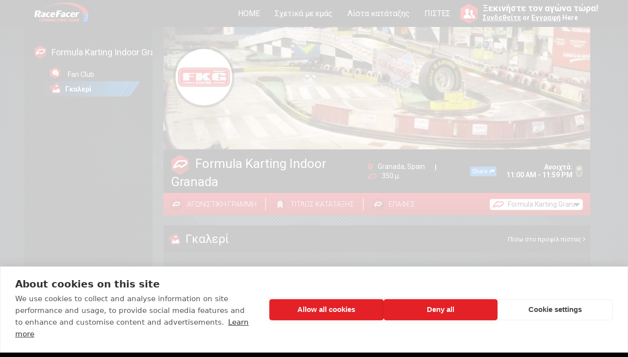

--- FILE ---
content_type: text/html; charset=UTF-8
request_url: https://www.racefacer.com/el/karting-tracks/spain/kartingindoorgranada/gallery?track_configuration=
body_size: 9458
content:
<!doctype html>
<html lang="el-gr">
<head>
	<meta charset="utf-8">
	<meta name="google-site-verification" content="6VJa1BMllcueckzDCtFecxVw4HbFBiMva_-rggcK4_U" />
	<meta name="viewport" content="width=device-width, initial-scale=1">

	<title>Formula Karting Indoor Granada Gallery | Faceracer.com</title>
	<meta name="description" content="">

	<meta property="fb:app_id" content="656175947831276"/>
	<meta property="og:updated_time" content="1769368011" />
			<meta property="og:title" content="RaceFacer.com - First social network for tracks and drivers"/>
				<meta property="og:type" content="website" /> 
		
	
			<meta property="og:description" content="We provide the most cost effective Track Management Software worldwide." /> 
	
			<meta property="og:image" content="https://faceracerlive.s3.amazonaws.com/uploads/track_cover/974/070/c/normal.jpg?v=1769368011" />
	
	
	<meta http-equiv="content-language" content="el-gr" />

	<link href='https://fonts.googleapis.com/css?family=Roboto:400,700,300&subset=latin,cyrillic-ext' rel='stylesheet' type='text/css'/>
	<link rel="stylesheet" href="/build/assets/frontend/css/site-754106c525.css"/>
	<link rel="stylesheet" href="https://maxcdn.bootstrapcdn.com/font-awesome/4.4.0/css/font-awesome.min.css">

						<link rel="alternate" href="https://www.racefacer.com/en/karting-tracks/spain/kartingindoorgranada/gallery?track_configuration=" hreflang="en" />
								<link rel="alternate" href="https://www.racefacer.com/bg/karting-tracks/spain/kartingindoorgranada/gallery?track_configuration=" hreflang="bg" />
								<link rel="alternate" href="https://www.racefacer.com/es/karting-tracks/spain/kartingindoorgranada/gallery?track_configuration=" hreflang="es" />
								<link rel="alternate" href="https://www.racefacer.com/de/karting-tracks/spain/kartingindoorgranada/gallery?track_configuration=" hreflang="de" />
								<link rel="alternate" href="https://www.racefacer.com/ru/karting-tracks/spain/kartingindoorgranada/gallery?track_configuration=" hreflang="ru" />
								<link rel="alternate" href="https://www.racefacer.com/it/karting-tracks/spain/kartingindoorgranada/gallery?track_configuration=" hreflang="it" />
								<link rel="alternate" href="https://www.racefacer.com/sr/karting-tracks/spain/kartingindoorgranada/gallery?track_configuration=" hreflang="sr" />
								<link rel="canonical" href="https://www.racefacer.com/el/karting-tracks/spain/kartingindoorgranada/gallerytrack_configuration=" hreflang="el" />
								<link rel="alternate" href="https://www.racefacer.com/cz/karting-tracks/spain/kartingindoorgranada/gallery?track_configuration=" hreflang="cz" />
								<link rel="alternate" href="https://www.racefacer.com/fr/karting-tracks/spain/kartingindoorgranada/gallery?track_configuration=" hreflang="fr" />
								<link rel="alternate" href="https://www.racefacer.com/pl/karting-tracks/spain/kartingindoorgranada/gallery?track_configuration=" hreflang="pl" />
								<link rel="alternate" href="https://www.racefacer.com/ko/karting-tracks/spain/kartingindoorgranada/gallery?track_configuration=" hreflang="ko" />
								<link rel="alternate" href="https://www.racefacer.com/br/karting-tracks/spain/kartingindoorgranada/gallery?track_configuration=" hreflang="br" />
			  
	<script src="https://www.racefacer.com/assets/frontend/js/jquery-2.2.4.min.js"></script>
	<script src="https://www.racefacer.com/assets/frontend/js/jquery.mCustomScrollbar.concat.min.js"></script>
	<script src="https://www.racefacer.com/assets/frontend/js/jquery.tooltipster.min.js"></script>
	<script src="https://www.racefacer.com/assets/frontend/js/jquery.cropit.js"></script>
	<script src="https://www.racefacer.com/assets/frontend/js/wow.min.js"></script>
	<script src="https://www.racefacer.com/assets/frontend/js/functions.js?v3"></script>
  	<script src="https://www.racefacer.com/assets/frontend/js/jquery.swipebox.min.js"></script>
	<script src="https://www.racefacer.com/assets/frontend/js/share.js?v2"></script>
	<script type="text/javascript">
		$(document).ready(function(){
			$( '.swipebox' ).swipebox(function(){
				hideBarsDelay : 3000
			});
		});
	</script>

	
	
	
	
	
	
	
	
			<script src="https://www.racefacer.com/assets/frontend/js/track_profile.js?v=3"></script>
		<script src="https://www.racefacer.com/assets/frontend/js/my_sessions.js?v3"></script>
	
	
	
	
	
	
	
	
	
	
    
    
    
    
    
    <!--[if lt IE 9]>
    <script src="http://html5shiv.googlecode.com/svn/trunk/html5.js"></script>
    <![endif]-->

			<script async src="https://www.googletagmanager.com/gtag/js?id=G-53VEXTLDTL"></script>
		<script>
			window.dataLayer = window.dataLayer || [];
			function gtag(){dataLayer.push(arguments);}
			gtag('js', new Date());

			gtag('config', 'G-53VEXTLDTL');
			gtag('config', 'AW-863154876');
			gtag('config', 'AW-17756442333');
		</script>

		<!-- Google Tag Manager -->
		<script>(function(w,d,s,l,i){w[l]=w[l]||[];w[l].push({'gtm.start':
			new Date().getTime(),event:'gtm.js'});var f=d.getElementsByTagName(s)[0],
			j=d.createElement(s),dl=l!='dataLayer'?'&l='+l:'';j.async=true;j.src=
			'https://www.googletagmanager.com/gtm.js?id='+i+dl;f.parentNode.insertBefore(j,f);
			})(window,document,'script','dataLayer','GTM-M9S86VT');</script>
		<!-- End Google Tag Manager -->
			<link rel="icon" href="https://www.racefacer.com/favicon.ico">
</head>

<body class="
	logged_body new_wrapper	new-style	">

	<!-- Google Tag Manager (noscript) -->
	<noscript><iframe src="https://www.googletagmanager.com/ns.html?id=GTM-M9S86VT"
					  height="0" width="0" style="display:none;visibility:hidden"></iframe></noscript>
	<!-- End Google Tag Manager (noscript) -->

	<div id="fb-root"></div>
	<script>(function(d, s, id) {
	  var js, fjs = d.getElementsByTagName(s)[0];
	  if (d.getElementById(id)) return;
	  js = d.createElement(s); js.id = id;
	  js.src = "//connect.facebook.net/en_US/sdk.js#xfbml=1&version=v2.6&appId=656175947831276";
	  fjs.parentNode.insertBefore(js, fjs);
	}(document, 'script', 'facebook-jssdk'));</script>
	
	<header class="no_border">
		<div class="hidden" id="base-url">https://www.racefacer.com</div>
		<div class="hidden" id="lang-url">https://www.racefacer.com/el</div>

		<div class="wrapper  has-mobile-left-menu ">
			<i class="mobile-menu-icon-left fa fa-bars" aria-hidden="true"></i>

							<a href="https://www.racefacer.com/el" class="logo"></a>
			
							<div class="language_box" style="display: none;">
					<div class="current">
						<img src="https://www.racefacer.com/assets/frontend/img/flags/el.png" alt="Country flag of the current site language">
						<div class="arrow"></div>
					</div>

					<div class="languages">
                                                    <a href="https://www.racefacer.com/en/karting-tracks/spain/kartingindoorgranada/gallery?track_configuration="
							   class="lang">
                                <div class="en"></div>
                                <span>English</span>
                            </a>
                                                    <a href="https://www.racefacer.com/bg/karting-tracks/spain/kartingindoorgranada/gallery?track_configuration="
							   class="lang">
                                <div class="bg"></div>
                                <span>Български</span>
                            </a>
                                                    <a href="https://www.racefacer.com/es/karting-tracks/spain/kartingindoorgranada/gallery?track_configuration="
							   class="lang">
                                <div class="es"></div>
                                <span>Espa&ntilde;ol</span>
                            </a>
                                                    <a href="https://www.racefacer.com/de/karting-tracks/spain/kartingindoorgranada/gallery?track_configuration="
							   class="lang">
                                <div class="de"></div>
                                <span>Deutsch</span>
                            </a>
                                                    <a href="https://www.racefacer.com/ru/karting-tracks/spain/kartingindoorgranada/gallery?track_configuration="
							   class="lang">
                                <div class="ru"></div>
                                <span>Русский</span>
                            </a>
                                                    <a href="https://www.racefacer.com/it/karting-tracks/spain/kartingindoorgranada/gallery?track_configuration="
							   class="lang">
                                <div class="it"></div>
                                <span>Italiano</span>
                            </a>
                                                    <a href="https://www.racefacer.com/sr/karting-tracks/spain/kartingindoorgranada/gallery?track_configuration="
							   class="lang">
                                <div class="sr"></div>
                                <span>Serbian</span>
                            </a>
                                                    <a href="https://www.racefacer.com/el/karting-tracks/spain/kartingindoorgranada/gallery?track_configuration="
							   class="lang">
                                <div class="el"></div>
                                <span>Greek</span>
                            </a>
                                                    <a href="https://www.racefacer.com/cz/karting-tracks/spain/kartingindoorgranada/gallery?track_configuration="
							   class="lang">
                                <div class="cz"></div>
                                <span>Czech</span>
                            </a>
                                                    <a href="https://www.racefacer.com/fr/karting-tracks/spain/kartingindoorgranada/gallery?track_configuration="
							   class="lang">
                                <div class="fr"></div>
                                <span>Fran&ccedil;ais</span>
                            </a>
                                                    <a href="https://www.racefacer.com/pl/karting-tracks/spain/kartingindoorgranada/gallery?track_configuration="
							   class="lang">
                                <div class="pl"></div>
                                <span>Polski</span>
                            </a>
                                                    <a href="https://www.racefacer.com/ko/karting-tracks/spain/kartingindoorgranada/gallery?track_configuration="
							   class="lang">
                                <div class="ko"></div>
                                <span>한국어</span>
                            </a>
                                                    <a href="https://www.racefacer.com/br/karting-tracks/spain/kartingindoorgranada/gallery?track_configuration="
							   class="lang">
                                <div class="br"></div>
                                <span>Portugu&ecirc;s</span>
                            </a>
                        					</div>
				</div>

				<nav class="not-logged-nav">
										<ul>
						<li><a href="https://www.racefacer.com/el">HOME</a></li>
						<li><a href="https://www.racefacer.com/el/karting-timing-software/about-us">&Sigma;&chi;&epsilon;&tau;&iota;&kappa;ά &mu;&epsilon; &epsilon;&mu;ά&sigmaf;</a></li>
						<li><a href="https://www.racefacer.com/el/ranklist">&Lambda;ί&sigma;&tau;&alpha; &kappa;&alpha;&tau;ά&tau;&alpha;&xi;&eta;&sigmaf;</a></li>
						<li><a href="https://www.racefacer.com/el/tracks">&Pi;&Iota;&Sigma;&Tau;&Epsilon;&Sigma;</a></li>
					</ul>
					<div class="search_input">
						<input type="text" id="main-search" placeholder="&Beta;&rho;&epsilon;ί&tau;&epsilon; &pi;&rho;&omicron;&phi;ί&lambda;..." autocomplete="off"/>
						<i class="fa fa-times" onclick="closeSearchField();"></i>

						<div class="search-list" data-profile-label="&Pi;&rho;&omicron;&phi;ί&lambda;">
							<div class="wrapper">
								<div class="inner-search-list">
									<div class="header">
										<span class="title">&Alpha;&nu;&alpha;&zeta;ή&tau;&eta;&sigma;&eta; &alpha;&pi;&omicron;&tau;&epsilon;&lambda;&epsilon;&sigma;&mu;ά&tau;&omega;&nu;:</span>
										<span class="srch-result">0 People</span>
									</div>
									<div class="content">
										<div class="loader"><i class="fa fa-spinner fa-spin"></i></div>
										<div class="no-results"></div>

										<div class="search_results_container">
											<div class="search_results" style="margin-bottom: 10px;"></div>
											<a href="https://www.racefacer.com/el/search" class="btn-all cleaner">&Delta;&epsilon;ί&tau;&epsilon; ό&lambda;&alpha; &tau;&alpha; &alpha;&pi;&omicron;&tau;&epsilon;&lambda;έ&sigma;&mu;&alpha;&tau;&alpha;</a>
										</div>
									</div>
								</div>
							</div>
						</div>
					</div>
				</nav>

				<div class="search_icon" onclick="showSearchField();" style="display: none;"></div>

				<div class="signin_box">
					<div class="icon"></div>
					<div class="text">
						&Xi;&epsilon;&kappa;&iota;&nu;ή&sigma;&tau;&epsilon; &tau;&omicron;&nu; &alpha;&gamma;ώ&nu;&alpha; &tau;ώ&rho;&alpha;!<br/>
						<span><a href="https://www.racefacer.com/el/login">Συνδεθείτε</a> or <a href="https://www.racefacer.com/el/register">Εγγραφή</a> Here</span>
					</div>
				</div>
					</div>
	</header>
	
	
	
<div class="logged_content    " style="">
    <div class="wrapper">
        <div class="leftCol  has-mobile-left-menu ">
	        			 	                    <div class="background-darkener"></div>

                                            <div class="menu-plate">
                            <nav class="cleaner">
                                <div class="nav-el profile-nav">
        <a href="https://www.racefacer.com/el/karting-tracks/spain/kartingindoorgranada?track_configuration=">
        <div class="ic-track"></div>
        <span class="main-nav "><strong>Formula Karting Indoor Granada</strong></span>
    </a>
</div>
<ul style="padding-left: 15px;">
            <li>
                        <a href="https://www.racefacer.com/el/karting-tracks/spain/kartingindoorgranada/fanclub?track_configuration=">
            <div class="ic-fanclub"></div>
                <span class="">Fan Club</span>
            </a>
        </li>
        
    <li>
                     <div class="active"></div>
                <a href="https://www.racefacer.com/el/karting-tracks/spain/kartingindoorgranada/gallery?track_configuration=">
            <div class="ic-gallery"></div>
            <span class=" active-nav ">&Gamma;&kappa;&alpha;&lambda;&epsilon;&rho;ί</span>
        </a>
    </li>

    
</ul>
<div class="clearfix"></div>


                            </nav>
                        </div>
                    	                                </div>

                    <div class="center_content no_right_column  ">
                	<div class="track-profile-new" data-track_configuration_id="277" data-track_id="88">

        <div class="track-head">
    <div class="track-cover"
                  style="background-image: url('https://faceracerlive.s3.amazonaws.com/uploads/track_cover/974/070/c/normal.jpg');"
                >
        <div class="avatar">
                            <img src="https://faceracerlive.s3.amazonaws.com/uploads/track_avatar/4c0/416/c/normal.jpg" alt="Go-kart track logo">
                    </div>
    </div>
    <div class="info">
        <div class="track_name">
            <span class="icon"></span>
            <span class="vertical-align">Formula Karting Indoor Granada</span>
        </div>
        <div class="track-data">
            <div class="address">
                <span class="icon"></span>
                <span class="vertical-align">Granada, Spain</span>
            </div>
            <div class="separator"></div>
            <div class="distance">
                <div class="icon"></div>
                <span class="vertical-align">350 &mu;.</span>
            </div>
        </div>
        <div class="small-share-button" onclick="share_facebook_url('https://www.racefacer.com/el/karting-tracks/kartingindoorgranada');">Share <i class="fa fa-share" aria-hidden="true"></i></div>
        <div class="working_time">
            <div class="text">
                                    &Alpha;&nu;&omicron;&iota;&chi;&tau;ά: <br />
                                                11:00 AM - 11:59 PM
            </div>
                            <div class="icon green"></div>
                    </div>
    </div>
    <div class="subnav">
        <div class="nav">
                            <a class="item racing_line" onclick="alert('There is no racing line for this track')"><span class="icon"></span><span class="vertical-align">&Alpha;&gamma;&omega;&nu;&iota;&sigma;&tau;&iota;&kappa;ή &gamma;&rho;&alpha;&mu;&mu;ή</span></a>
                        <div class="separator"></div>
                        <div class="item rank_title" onclick="open_user_rank_info_track('88');"><span class="icon"></span><span class="vertical-align">&Tau;&iota;&tau;&lambda;&omicron;&sigmaf; &kappa;&alpha;&tau;ά&tau;&alpha;&xi;&eta;&sigmaf;</span></div>
            <div class="separator"></div>
            <div class="item racing_line" onclick="open_track_contacts_popup();"><span class="icon"></span><span class="vertical-align">&Epsilon;&pi;&alpha;&phi;έ&sigmaf;</span></div>
        </div>
        <div class="right" >
            <span class="configuration-label">Configuration:</span>
            <div class="select_box track">
                <select name="track_configuration_id" onchange="change_track_configuration()" data-trackurl="https://www.racefacer.com/el/karting-tracks/spain/kartingindoorgranada">
                                            <option value="155"
                                                        >Formula Karting Granada Peligros</option>
                                            <option value="277"
                                                                selected
                                                        >Formula Karting Granada Granaita</option>
                                    </select>
                <div class="arrow"></div>
            </div>
        </div>
    </div>
</div>
        <div class="track-body">
        	<div class="page_content">
        		<div class="title">
                    <div class="left">
                        <div class="icon ic-gallery"></div>
                        <span class="vertical-align">&Gamma;&kappa;&alpha;&lambda;&epsilon;&rho;ί</span>
                    </div>
                    <div class="right">
                        <a href="https://www.racefacer.com/el/karting-tracks/spain/kartingindoorgranada">&Pi;ί&sigma;&omega; &sigma;&tau;&omicron; &pi;&rho;&omicron;&phi;ί&lambda; &pi;ί&sigma;&tau;&alpha;&sigmaf; <i class="fa fa-angle-right" aria-hidden="true"></i></a>
                    </div>
                </div>

                <div class="gallery">
		        			        </div>

        	</div>
        </div>
	</div>


            </div>
			<br class="cleaner"/>
        
    </div>
</div>

<div class="clearfix"></div>


	

	<div id="compare_list" class="">
		<div class="selected-laps-container" v-cloak v-if="compare_list && Object.keys(compare_list).length > 1" :data-compare-url="compare_url">
			<button class="selected-laps-button pointer">Selected Laps<i class="fa fa-angle-down" aria-hidden="true"></i></button>
			<div class="selected-laps inline vertical-align-middle">
				<compare-list-item :item="list_item" v-for="list_item in compare_list" :key="list_item.item_id"></compare-list-item>
			</div>
			<div class="selected-buttons inline vertical-align-middle">
				<button class="button-compare inline pointer" onclick="open_compare()" data-baseurl="https://www.racefacer.com/el">Compare</button>
				<button class="button-close inline pointer" onclick="close_compare();">Close</button>
			</div>
		</div>

				<footer>
							<div class="track-footer-section">
					<div class="track-footer-header">
						&Epsilon;&pi;&alpha;&phi;έ&sigmaf;
					</div>
					<div class="track-footer-body">
						<div class="track-name-container">
							<div class="track-image" style=" background-image: url(https://faceracerlive.s3.amazonaws.com/uploads/track_avatar/4c0/416/c/normal.jpg); "></div>
							<div class="track-name-label">Formula Karting Indoor Granada</div>
						</div>
						<div class="track-contacts-container">
															<div class="track-phone">&Tau;&eta;&lambda;έ&phi;&omega;&nu;&omicron;: <a href="tel:958 56 33 83">958 56 33 83</a></div>
																						<div class="track-website">&Iota;&sigma;&tau;ό&tau;&omicron;&pi;&omicron;&sigmaf;: <a href="http://www.formulakarting.es/" target="_blank">http://www.formulakarting.es/</a></div>
														<div class="track-gps">GPS: <a class="track-gps" href="//www.google.com/maps/dir/?api=1&destination=37.21115900,-3.62168510" target="_blank">37.21115900, -3.62168510</a></div>
						</div>
						<a class="track-contact-button" href="https://www.racefacer.com/el/contact-track/kartingindoorgranada">Write us an e-mail</a>
					</div>
				</div>
						<div class="wrapper">
				<div class="footer-content">
					<a href="https://www.racefacer.com/el" class="logo"></a>
					<nav>
						<ul class="normal-links">
															<li><a href="https://www.racefacer.com/el">Home</a></li>
																						<li><a href="https://www.racefacer.com/el/karting-timing-software/social-network">Social network</a></li>
														<li><a href="https://www.racefacer.com/el/ranklist">&Kappa;&alpha;&tau;ά&tau;&alpha;&xi;&eta;</a></li>
							<li><a href="https://www.racefacer.com/el/karting-tracks">Tracks</a></li>
																						<li><a href="https://www.racefacer.com/el/karting-timing-software/contact">Contact us</a></li>
													</ul>
						<ul class="terms-links">
							<li><a href="https://www.racefacer.com/el/terms-and-conditions">Terms and conditions</a></li>
							<li><a href="https://www.racefacer.com/el/privacy-policy">Privacy policy</a></li>
							<li><a href="https://www.racefacer.com/el/cookies-policy" class="last">Cookies</a></li>
						</ul>

					</nav>
					<a class="promo-box" href="https://www.racefacer.com/el/karting-timing-software">
						<h4 class="box-title">Karting Management Software</h4>
						<p class="box-subtitle">Innovative global solution for go kart centers</p>
						<div class="box-image"></div>
						<p class="box-more">Learn more <i class="fa fa-angle-right"></i></p>
					</a>
					<div class="social-media">
						<a class="facebook" href="https://www.facebook.com/RaceFacer" target="_blank"></a>
						<a class="instagram" href="https://www.instagram.com/racefacer" target="_blank"></a>
						<a class="youtube" href="https://www.youtube.com/channel/UC-Mc1pmfrGwLwFAgBMtFAhA" target="_blank"></a>
					</div>
					<div class="copyrights">
						Copyright © FaceRacer. All rights reserved. <br/>
						Web Design and Development by Faceracer Ltd.
					</div>
				</div>
				<div class="up-icon" id="scroll_to_top"></div>
			</div>
            			 <div class="cookies">We use cookies to provide you with secure and effective browsing experience. You can find more about our cookies policy <a href="https://www.racefacer.com/el/cookies-policy" target="_blank">HERE</a>.
    <button class="button-close-cookies"></button>
</div>            		</footer>
			</div>

	<div id="translated_items" class="hidden"
		data-comparenosectorserror="You cannot compare this lap because the track still doesn&#039;t have installed sector times"
		data-comparenosectorsonlaperror="You cannot compare this lap becasue it doesn&#039;t have sector times"
		data-comparenosectorsonsession="You cannot compare this session because it doesn&#039;t have sector times"
		data-compareaddsectortime="You must select one more lap to make comparison."
	>
	</div>

		
		
	<div class="upload_popup above_overlay user_rank_info">
    <div class="mobile">
        <div class="head-panel">
            &Pi;ώ&sigmaf; &nu;&alpha; &pi;ά&rho;&epsilon;&tau;&epsilon; &tau;&eta;&nu; &epsilon;&pi;ό&mu;&epsilon;&nu;&eta; &theta;έ&sigma;&eta;
        </div>
        <div class="body-panel">
            <div class="select_box kart">
                <select name="user_rank_info_kart" onchange="change_user_rank_kart(event);"></select>
                <div class="arrow"></div>
            </div>
            <div class="select_box track">
                <select name="user_rank_info_track" onchange="change_user_rank_info(event);"></select>
                <div class="arrow"></div>
            </div>
            <div class="requirements">

            </div>
            <div class="loading" style="display: none">
                <i class="fa fa-spinner fa-spin"></i>
            </div>
            <div class="requirement-template hidden">
                <div class="requirement-icon ic-driver"></div>
                <div class="requirement-name driver hidden">&Omicron;&delta;&eta;&gamma;ό&sigmaf;</div>
                <div class="requirement-name pilot hidden">EXPERT</div>
                <div class="requirement-name racer hidden">RACER</div>
                <div class="requirement-condition">
                    <span class="custom-condition hidden"></span>
                    <span class="or-label hidden">Ή</span>
                    <div class="or-distance-100 hidden">&Tau;&omicron;&upsilon;&lambda;ά&chi;&iota;&sigma;&tau;&omicron;&nu; 100 &chi;&iota;&lambda;&iota;ό&mu;&epsilon;&tau;&rho;&alpha;.</div>
                    <div class="or-distance-200 hidden">&Tau;&omicron;&upsilon;&lambda;ά&chi;&iota;&sigma;&tau;&omicron;&nu; 200 &chi;&iota;&lambda;&iota;ό&mu;&epsilon;&tau;&rho;&alpha;.</div>
                </div>
            </div>
            <button class="close-button" onclick="close_user_rank_info();">Close</button>
        </div>
    </div>
    <div class="desktop">
        <div class="head_panel">
            <div class="lt">
                <span class="icon rank"></span>
            </div>
            <div class="rt small">
                <div class="fleft">&Pi;ώ&sigmaf; &nu;&alpha; &pi;ά&rho;&epsilon;&tau;&epsilon; &tau;&eta;&nu; &epsilon;&pi;ό&mu;&epsilon;&nu;&eta; &theta;έ&sigma;&eta;</div>
                <div class="fright" style="margin-right: 10px;">
                    <i class="fa fa-times hover" aria-hidden="true" onclick="close_user_rank_info();"></i>
                </div>
                <div class="fright">
                    <div class="select_box track" style="width: 200px; margin-top: 10px; margin-right: 10px;">
                        <select name="user_rank_info_track" onchange="change_user_rank_info(event);"></select>
                        <div class="arrow"></div>
                    </div>
                </div>
            </div>
        </div>

        <div class="content">
            <div class="content-inner">

                <div class="ranks">
                    <div class="rank_box">
                        <div class="ic-karting"></div>
                        <span>&Tau;ύ&pi;&omicron;&sigmaf; go kart</span>
                    </div>

                    <div class="rank_box">
                        <div class="ic-driver"></div>
                        <span>Driver</span>
                    </div>

                    <div class="rank_box">
                        <div class="ic-pilot"></div>
                        <span>Expert</span>
                    </div>

                    <div class="rank_box">
                        <div class="ic-racer"></div>
                        <span>Racer</span>
                    </div>
                </div>

                <div class="loading" style="display: none">
                    <i class="fa fa-spinner fa-spin"></i>
                </div>

                <div class="row_footer">
                    <div class="row_content km">&Alpha;&pi;ό&kappa;&tau;&eta;&sigma;&eta; &chi;&iota;&lambda;&iota;&omicron;&mu;έ&tau;&rho;&omega;&nu; &sigma;&tau;&eta;&nu; &pi;ί&sigma;&tau;&alpha;:</div>
                    <div class="row_content min">&Tau;&omicron;&upsilon;&lambda;ά&chi;&iota;&sigma;&tau;&omicron;&nu; 100 &chi;&iota;&lambda;&iota;ό&mu;&epsilon;&tau;&rho;&alpha;.</div>
                    <div class="row_content min">&Tau;&omicron;&upsilon;&lambda;ά&chi;&iota;&sigma;&tau;&omicron;&nu; 200 &chi;&iota;&lambda;&iota;ό&mu;&epsilon;&tau;&rho;&alpha;.</div>
                </div>
                <br class="cleaner"/>
            </div>
        </div>
    </div>
</div>
	<div class="hidden"
		id="share_messages"
		data-message-success-shared="&Eta; &iota;&sigma;&tau;&omicron;&rho;ί&alpha; &mu;&omicron;&iota;&rho;ά&sigma;&tau;&eta;&kappa;&epsilon; &mu;&epsilon; &epsilon;&pi;&iota;&tau;&upsilon;&chi;ί&alpha;. &Theta;&alpha; &epsilon;ί&nu;&alpha;&iota; &delta;&iota;&alpha;&theta;έ&sigma;&iota;&mu;&eta; &sigma;ύ&nu;&tau;&omicron;&mu;&alpha; &sigma;&tau;&omicron; &iota;&sigma;&tau;&omicron;&lambda;ό&gamma;&iota;&omicron; &sigma;&alpha;&sigmaf;."
		data-message-unknown-error="&Pi;&alpha;&rho;&omicron;&upsilon;&sigma;&iota;ά&sigma;&tau;&eta;&kappa;&epsilon; ά&gamma;&nu;&omega;&sigma;&tau;&omicron; &sigma;&phi;ά&lambda;&mu;&alpha; &kappa;&alpha;&tau;ά &tau;&eta;&nu; &pi;&rho;&omicron;&sigma;&pi;ά&theta;&epsilon;&iota;&alpha; &kappa;&omicron;&iota;&nu;&omicron;&pi;&omicron;ί&eta;&sigma;&eta;&sigmaf; . &Pi;&Alpha;&Rho;&Alpha;&Kappa;&Alpha;&Lambda;&Omega; &pi;&rho;&omicron;&sigma;&pi;&alpha;&theta;&eta;&sigma;&epsilon; &xi;&alpha;&nu;&alpha;."
		data-message-fb-accounts-do-not-match="&Tau;&omicron; &tau;&rho;έ&chi;&omicron;&nu; &pi;&rho;&omicron;&phi;ί&lambda; Facebook &epsilon;ί&nu;&alpha;&iota; &delta;&iota;&alpha;&phi;&omicron;&rho;&epsilon;&tau;&iota;&kappa;ό &alpha;&pi;ό &alpha;&upsilon;&tau;ό &pi;&omicron;&upsilon; έ&chi;&epsilon;&iota; &epsilon;&gamma;&kappa;&rho;&iota;&theta;&epsilon;ί &sigma;&tau;&omicron; RaceFacer. &Sigma;&upsilon;&nu;&delta;&epsilon;&theta;&epsilon;ί&tau;&epsilon; &sigma;&tau;&omicron; &pi;&rho;&omicron;&phi;ί&lambda; &sigma;&alpha;&sigmaf; &sigma;&tau;&omicron; Facebook &gamma;&iota;&alpha; &nu;&alpha; &mu;&omicron;&iota;&rho;&alpha;&sigma;&tau;&epsilon;ί&tau;&epsilon; &alpha;&upsilon;&tau;ή&nu; &tau;&eta;&nu; &iota;&sigma;&tau;&omicron;&rho;ί&alpha;."
		data-message-fb-not-logged="&Delta;&epsilon;&nu; &epsilon;ί&sigma;&tau;&epsilon; &sigma;&upsilon;&nu;&delta;&epsilon;&delta;&epsilon;&mu;έ&nu;&omicron;&iota; &sigma;&tau;&omicron; Facebook. &Gamma;&iota;&alpha; &nu;&alpha; &mu;&omicron;&iota;&rho;&alpha;&sigma;&tau;&epsilon;ί&tau;&epsilon; &alpha;&upsilon;&tau;ό &theta;&alpha; &pi;&rho;έ&pi;&epsilon;&iota; &nu;&alpha; &sigma;&upsilon;&nu;&delta;&epsilon;&theta;&epsilon;ί&tau;&epsilon; &sigma;&tau;&omicron; &pi;&rho;&omicron;&phi;ί&lambda; &sigma;&alpha;&sigmaf; &sigma;&tau;&omicron; Facebook."
		data-message-fb-not-access="&Delta;&epsilon;&nu; έ&chi;&epsilon;&tau;&epsilon; &epsilon;&pi;&iota;&tau;&rho;έ&psi;&epsilon;&iota; &sigma;&tau;&omicron; Facebook &nu;&alpha; &mu;&omicron;&iota;&rho;&alpha;&sigma;&tau;&epsilon;ί &alpha;&upsilon;&tau;ή &tau;&eta;&nu; &iota;&sigma;&tau;&omicron;&rho;ί&alpha;. &Epsilon;&lambda;έ&gamma;&xi;&tau;&epsilon; &tau;&iota;&sigmaf; &rho;&upsilon;&theta;&mu;ί&sigma;&epsilon;&iota;&sigmaf; &alpha;&pi;&omicron;&rho;&rho;ή&tau;&omicron;&upsilon; &tau;&omicron;&upsilon; Facebook."
		data-message-fb-blocked="Content blocker has been detected. Please, disabled it or you may not be able to share on Facebook!"
	>
	</div>
	
	
	
	
	
	
	
	
			<div class="track-contacts-popup above_overlay" style="display: none;">

    <div class="head_panel">
        <div class="lt">
            <span class="icon location"></span>
        </div>
        <div class="rt small">
            <div class="fleft">&Epsilon;&pi;&alpha;&phi;έ&sigmaf; &pi;ί&sigma;&tau;&alpha;&sigmaf;</div>
            <div class="fright" style="margin-right: 10px;">
                <i class="fa fa-times hover" aria-hidden="true" onclick="close_track_contacts_popup();"></i>
            </div>
        </div>
    </div>
    <div class="content">
        <div class="inner">
            <div class="track_title">
        <div class="img">
            <img src="https://faceracerlive.s3.amazonaws.com/uploads/track_avatar/4c0/416/c/normal.jpg" alt="Go-kart track logo">
        </div>
        <div class="name">Formula Karting Indoor Granada</div>
        <br class="cleaner"/>
    </div>
        <div class="text">
        <strong>&Delta;&iota;&epsilon;ύ&theta;&upsilon;&nu;&sigma;&eta;:</strong> Calle Luis BU&ntilde;uel, 6, Interior Parking S1 Zona Decathlon, Parque Granaita, Pulianas<br/>
                    <strong>&Tau;&eta;&lambda;έ&phi;&omega;&nu;&omicron;:</strong> 958 56 33 83<br/>
                            <strong>E-mail:</strong> <a href="/cdn-cgi/l/email-protection#2a0a43444c456a4c4558475f464b414b585e43444d044f59"><span class="__cf_email__" data-cfemail="573e393138173138253a223b363c3625233e3930793224">[email&#160;protected]</span></a><br/>
                            <strong>&Iota;&sigma;&tau;ό&tau;&omicron;&pi;&omicron;&sigmaf;:</strong> <a href="http://www.formulakarting.es/" target="_blank">http://www.formulakarting.es/</a><br/>
                            <strong>GPS:</strong> 37.21115900, -3.62168510<br/>
            </div>
            <a href="https://www.google.com/maps/place/Formula+Karting+Granada/@37.211159,-3.6227794,426m/data=!3m1!1e3!4m12!1m6!3m5!1s0xd71fd852d7915c7:0x3d0d6dbf85e850b8!2sFormula+Karting+Granada!8m2!3d37.211159!4d-3.6216851!3m4!1s0xd71fd852d7915c7:0x3d0d6dbf85e850b8!8m2!3d" class="map_link" target="_blank" rel="nofollow">
            &Delta;&epsilon;ί&tau;&epsilon; &sigma;&tau;&omicron;&nu; &chi;ά&rho;&tau;&eta;
        </a>
            </div>
    </div>
</div>;
		<div class="create_booking_popup above_overlay">
	<div class="booking_tab">
		<div class="header">
			<div class="left">
				<div class="ic-calendar"></div>
			</div>
			<div class="right">
				<span class="label">&Delta;&eta;&mu;&iota;&omicron;&upsilon;&rho;&gamma;ί&alpha; &eta;&lambda;&epsilon;&kappa;&tau;&rho;&omicron;&nu;&iota;&kappa;ή&sigmaf; &kappa;&rho;ά&tau;&eta;&sigma;&eta;&sigmaf;</span>
				<i class="fa fa-times fright close_btn" aria-hidden="true" onclick="close_new_booking()"></i>
			</div>
			<br class="cleaner"/>
		</div>
		<div class="content">
			<div class="track_name">
				<div class="icon"></div>
				Formula Karting Indoor Granada
			</div>
			<div class="participants">
				<i class="fa fa-users" aria-hidden="true"></i> &Sigma;&upsilon;&mu;&mu;&epsilon;&tau;έ&chi;&omicron;&nu;&tau;&epsilon;&sigmaf;:
				<div class="select_box">
					<select data-text-single="&Pi;&rho;ό&sigma;&omega;&pi;&omicron;" data-text-multiple="&Alpha;&nu;&theta;&rho;&omega;&pi;&omicron;&iota;" class="select-people">
						<option value="1">1</option>
					</select>
					<div class="icon"></div>
					<div class="arrow"></div>
				</div>
			</div>

			<br class="cleaner"/>

			<div class="top">
				<div class="booking_option single left selected">
					<div class="icon"></div>
					<span>&Mu;&Omicron;&Nu;&Omicron;&Sigma;<br/>SESSION</span>
				</div>
				<div class="booking_option group">
					<div class="icon"></div>
					<span>&Gamma;&kappa;&rho;&omicron;&upsilon;&pi;<br/>SESSION</span>
				</div>
				<div class="booking_data">
					<div class="row date">
						<span>&Eta;&mu;&epsilon;&rho;&omicron;&mu;&eta;&nu;ί&alpha; / Ώ&rho;&alpha;:</span>
						<span style="width: 150px;" id="reservation_time"></span>
						<input type="hidden" name="start" value="" id="start">

						<br class="cleaner"/>
					</div>
					<div class="row time">
						<span>Session type:</span>
						<div class="select_box">
							<select name="session_type">
								<option>Adult</option>
								<option>Junior</option>
								<option>Club</option>
							</select>
							<div class="arrow"></div>
						</div>
						<br class="cleaner"/>
					</div>

					<div class="row kart">
						<span>&Epsilon;&pi;&iota;&lambda;έ&xi;&tau;&epsilon; Kart: </span>
						<div class="select_box kart_white">
							<select name="kart_id" id="select_kart">
																	<option value="341">Infantil</option>
																	<option value="976">TB KART</option>
																	<option value="1467">EGARA</option>
																	<option value="1784">SODI</option>
															</select>
							<div class="arrow"></div>
						</div>
						<br class="cleaner"/>
					</div>
				</div>
				<br class="cleaner"/>
			</div>

			<div class="products_list">
				<input type="hidden" name="calendar_product_id" value="" id="calendar_product_id">

							</div>

			<div class="booking_details">
				<div class="left">
					<div class="input_row" id="booking-name">
						&Tau;&omicron; ό&nu;&omicron;&mu;&alpha; &sigma;&omicron;&upsilon;
													<input type="text" value="" placeholder="&Epsilon;&iota;&sigma;ά&gamma;&epsilon;&tau;&epsilon; &tau;&omicron; ό&nu;&omicron;&mu;ά &sigma;&alpha;&sigmaf;" autocomplete="off" />
											</div>
					<div class="input_row" id="booking-email">
						&Tau;&omicron; e-mail &sigma;&alpha;&sigmaf;
													<input type="text" value="" placeholder="&Sigma;&upsilon;&mu;&pi;&lambda;&eta;&rho;ώ&sigma;&tau;&epsilon; &tau;&omicron; email &sigma;&alpha;&sigmaf;" autocomplete="off" />
											</div>
					<div class="input_row last" id="booking-phone">
						&Tau;&omicron; &tau;&eta;&lambda;έ&phi;&omega;&nu;ό &sigma;&omicron;&upsilon;
													<input type="text" value="" placeholder="&Epsilon;&iota;&sigma;ά&gamma;&epsilon;&tau;&epsilon; &tau;&omicron; &tau;&eta;&lambda;έ&phi;&omega;&nu;ό &sigma;&alpha;&sigmaf;" autocomplete="off" />
											</div>
				</div>
				<div class="right">
					<textarea placeholder="&Epsilon;&iota;&sigma;&alpha;&gamma;ά&gamma;&epsilon;&tau;&epsilon; έ&nu;&alpha; &sigma;&chi;ό&lambda;&iota;&omicron; &epsilon;&delta;ώ ..." id="booking-comment"></textarea>
				</div>
				<br class="cleaner"/>
			</div>
			<label class="reservation-gdpr-label">
				<input type="checkbox" name="reservation-gdpr" data-error-message="Please, give your permission to Formula Karting Indoor Granada and FaceRacer Ltd. to collect, process and store the information provided by you above for the purpose of creating a Reservation.">
				by selecting this field, I give my permission to Formula Karting Indoor Granada and FaceRacer Ltd. to collect, process and store the information provided by me above for the purpose of creating a Reservation. The information will be stored and processed till the date and time of the Reservation
			</label>
		</div>
		<div class="footer_row">
		<div class="left">
			<div class="icon"></div>
			<span class="label">&Eta; &Kappa;&Rho;&Alpha;&Tau;&Eta;&Sigma;&Eta; &Sigma;&Alpha;&Sigma;:</span> <span class="booking-summary" data-text-on="on" data-text-at="at" data-text-single="&Pi;&rho;ό&sigma;&omega;&pi;&omicron;" data-text-multiple="&Alpha;&nu;&theta;&rho;&omega;&pi;&omicron;&iota;"></span>
			<br class="cleaner" />
		</div>
		<div class="right">
			<span id="make_reservation">&Kappa;ά&nu;&epsilon;&tau;&epsilon; &kappa;&rho;ά&tau;&eta;&sigma;&eta;</span>
		</div>
		<br class="cleaner"/>
	</div>
	</div>

	<div class="confirm-auto-tab" style="display: none;">
		<div class="header">
			<div class="left">
				<div class="ic-calendar"></div>
			</div>
			<div class="right">
				&Sigma;&Alpha;&Sigma; &Epsilon;&Upsilon;&Chi;&Alpha;&Rho;&Iota;&Sigma;&Tau;&Omicron;&Upsilon;&Mu;&Epsilon; &Gamma;&Iota;&Alpha; &Tau;&Eta;&Nu; &Kappa;&Rho;&Alpha;&Tau;&Eta;&Sigma;&Eta; &Sigma;&Alpha;&Sigma;
				<i class="fa fa-times fright close_btn" aria-hidden="true" onclick="close_new_booking()"></i>
			</div>
			<br class="cleaner"/>
		</div>
		<div class="content">
			<p style="font-weight: bold; color: #fff; padding: 30px 50px; text-align: center;">&Eta; &kappa;&rho;ά&tau;&eta;&sigma;ή &sigma;&alpha;&sigmaf; &delta;&eta;&mu;&iota;&omicron;&upsilon;&rho;&gamma;ή&theta;&eta;&kappa;&epsilon; &mu;&epsilon; &epsilon;&pi;&iota;&tau;&upsilon;&chi;ί&alpha; &kappa;&alpha;&iota; &epsilon;&pi;&iota;&beta;&epsilon;&beta;&alpha;&iota;ώ&theta;&eta;&kappa;&epsilon;.</p>
			<div class="booking_details" style="color: #FFF; font-size: 14px; font-family: 'Roboto', sans-serif;">
				&Eta; &Kappa;&Rho;&Alpha;&Tau;&Eta;&Sigma;&Eta; &Sigma;&Alpha;&Sigma;: <span class="booking-summary" style="font-weight: 500;" data-text-on="on" data-text-at="at" data-text-single="&Pi;&rho;ό&sigma;&omega;&pi;&omicron;" data-text-multiple="&Alpha;&nu;&theta;&rho;&omega;&pi;&omicron;&iota;"></span>
				<br class="cleaner" />
			</div>
		</div>
		<div class="footer_row">
			<div class="left"></div>
			<div class="right">
				<span id="button" onclick="close_new_booking()">&Kappa;&Lambda;&Epsilon;&Iota;&Sigma;&Tau;&Alpha;</span>
			</div>
			<br class="cleaner"/>
		</div>
	</div>

	<div class="confirm-tab" style="display: none;">
		<div class="header">
			<div class="left">
				<div class="ic-calendar"></div>
			</div>
			<div class="right">
				&Sigma;&Alpha;&Sigma; &Epsilon;&Upsilon;&Chi;&Alpha;&Rho;&Iota;&Sigma;&Tau;&Omicron;&Upsilon;&Mu;&Epsilon; &Gamma;&Iota;&Alpha; &Tau;&Eta;&Nu; &Kappa;&Rho;&Alpha;&Tau;&Eta;&Sigma;&Eta; &Sigma;&Alpha;&Sigma;
				<i class="fa fa-times fright close_btn" aria-hidden="true" onclick="close_new_booking()"></i>
			</div>
			<br class="cleaner"/>
		</div>
		<div class="content">
			<p style="font-weight: bold; color: #fff; padding: 30px 50px; text-align: center;">Η κράτησή σας έχει δημιουργηθεί με επιτυχία. <br /> <br /> Παρακαλώ περιμένετε επιβεβαίωση στα στοιχεία επικοινωνίας που έχετε δώσει.</p>
			<div class="booking_details" style="color: #FFF; font-size: 14px; font-family: 'Roboto', sans-serif;">
				&Eta; &Kappa;&Rho;&Alpha;&Tau;&Eta;&Sigma;&Eta; &Sigma;&Alpha;&Sigma;: <span class="booking-summary" style="font-weight: 500;" data-text-on="on" data-text-at="at" data-text-single="&Pi;&rho;ό&sigma;&omega;&pi;&omicron;" data-text-multiple="&Alpha;&nu;&theta;&rho;&omega;&pi;&omicron;&iota;"></span>
				<br class="cleaner" />
			</div>
		</div>
		<div class="footer_row">
			<div class="left"></div>
			<div class="right">
				<span id="button" onclick="close_new_booking()">&Kappa;&Lambda;&Epsilon;&Iota;&Sigma;&Tau;&Alpha;</span>
			</div>
			<br class="cleaner"/>
		</div>
	</div>
</div>;
	
		
	<div class="overlay" style="display: none;"></div>
	<div class="overlay_loading above_overlay" style="display: none;">
		<i class="fa fa-spinner fa-spin" aria-hidden="true"></i>
	</div>
	<script data-cfasync="false" src="/cdn-cgi/scripts/5c5dd728/cloudflare-static/email-decode.min.js"></script><script src="https://www.racefacer.com/assets/frontend/js/chart.bundle.min.js"></script>
	<script>
		new WOW().init();
        $(document).ready(function() {
            $('.tooltip').tooltipster({
            	position: "bottom",
            	maxWidth: 250,
            });
            
            $(window).load(function(){
	            $(".notifications .content").mCustomScrollbar({
		        	callbacks:{
			        	onTotalScroll: function(){
				        	load_more_notifications();
			        	},
			        	onTotalScrollOffset:100,
						alwaysTriggerOffsets:false
			        }   
	            });

	            $(".outer_popup .inner_content .accounts_list").mCustomScrollbar();
				$(".view_quote_popup .content").mCustomScrollbar();
				$(".change_cover_popup .content .right .inner").mCustomScrollbar();
				$(".create_challenge .friends_container .users").mCustomScrollbar();
				$(".internal_scrollbar").mCustomScrollbar();
	        });
        });
    </script>

	<script src="https://cdnjs.cloudflare.com/ajax/libs/socket.io/1.4.5/socket.io.min.js"></script>
	<script src="https://www.racefacer.com/assets/frontend/js/generated/do_compare.js"></script>

	
	<script type="text">
		var name = '';
	</script>
	
    
	<script defer src="https://static.cloudflareinsights.com/beacon.min.js/vcd15cbe7772f49c399c6a5babf22c1241717689176015" integrity="sha512-ZpsOmlRQV6y907TI0dKBHq9Md29nnaEIPlkf84rnaERnq6zvWvPUqr2ft8M1aS28oN72PdrCzSjY4U6VaAw1EQ==" data-cf-beacon='{"version":"2024.11.0","token":"bd5f171fab5b4f1e83d68b0b941e6469","r":1,"server_timing":{"name":{"cfCacheStatus":true,"cfEdge":true,"cfExtPri":true,"cfL4":true,"cfOrigin":true,"cfSpeedBrain":true},"location_startswith":null}}' crossorigin="anonymous"></script>
</body>
</html>

--- FILE ---
content_type: application/javascript
request_url: https://www.racefacer.com/assets/frontend/js/chart.bundle.min.js
body_size: 62815
content:
/*!
 * Chart.js
 * http://chartjs.org/
 * Version: 2.2.1
 *
 * Copyright 2016 Nick Downie
 * Released under the MIT license
 * https://github.com/chartjs/Chart.js/blob/master/LICENSE.md
 */
!function(t){if("object"==typeof exports&&"undefined"!=typeof module)module.exports=t();else if("function"==typeof define&&define.amd)define([],t);else{var e;e="undefined"!=typeof window?window:"undefined"!=typeof global?global:"undefined"!=typeof self?self:this,e.Chart=t()}}(function(){var t;return function e(t,n,i){function a(o,s){if(!n[o]){if(!t[o]){var l="function"==typeof require&&require;if(!s&&l)return l(o,!0);if(r)return r(o,!0);var d=new Error("Cannot find module '"+o+"'");throw d.code="MODULE_NOT_FOUND",d}var u=n[o]={exports:{}};t[o][0].call(u.exports,function(e){var n=t[o][1][e];return a(n?n:e)},u,u.exports,e,t,n,i)}return n[o].exports}for(var r="function"==typeof require&&require,o=0;o<i.length;o++)a(i[o]);return a}({1:[function(t,e,n){var i=t(5),a=t(2),r=function(t){if(t instanceof r)return t;if(!(this instanceof r))return new r(t);this.values={rgb:[0,0,0],hsl:[0,0,0],hsv:[0,0,0],hwb:[0,0,0],cmyk:[0,0,0,0],alpha:1};var e;if("string"==typeof t)if(e=a.getRgba(t))this.setValues("rgb",e);else if(e=a.getHsla(t))this.setValues("hsl",e);else{if(!(e=a.getHwb(t)))throw new Error('Unable to parse color from string "'+t+'"');this.setValues("hwb",e)}else if("object"==typeof t)if(e=t,void 0!==e.r||void 0!==e.red)this.setValues("rgb",e);else if(void 0!==e.l||void 0!==e.lightness)this.setValues("hsl",e);else if(void 0!==e.v||void 0!==e.value)this.setValues("hsv",e);else if(void 0!==e.w||void 0!==e.whiteness)this.setValues("hwb",e);else{if(void 0===e.c&&void 0===e.cyan)throw new Error("Unable to parse color from object "+JSON.stringify(t));this.setValues("cmyk",e)}};r.prototype={rgb:function(){return this.setSpace("rgb",arguments)},hsl:function(){return this.setSpace("hsl",arguments)},hsv:function(){return this.setSpace("hsv",arguments)},hwb:function(){return this.setSpace("hwb",arguments)},cmyk:function(){return this.setSpace("cmyk",arguments)},rgbArray:function(){return this.values.rgb},hslArray:function(){return this.values.hsl},hsvArray:function(){return this.values.hsv},hwbArray:function(){var t=this.values;return 1!==t.alpha?t.hwb.concat([t.alpha]):t.hwb},cmykArray:function(){return this.values.cmyk},rgbaArray:function(){var t=this.values;return t.rgb.concat([t.alpha])},hslaArray:function(){var t=this.values;return t.hsl.concat([t.alpha])},alpha:function(t){return void 0===t?this.values.alpha:(this.setValues("alpha",t),this)},red:function(t){return this.setChannel("rgb",0,t)},green:function(t){return this.setChannel("rgb",1,t)},blue:function(t){return this.setChannel("rgb",2,t)},hue:function(t){return t&&(t%=360,t=0>t?360+t:t),this.setChannel("hsl",0,t)},saturation:function(t){return this.setChannel("hsl",1,t)},lightness:function(t){return this.setChannel("hsl",2,t)},saturationv:function(t){return this.setChannel("hsv",1,t)},whiteness:function(t){return this.setChannel("hwb",1,t)},blackness:function(t){return this.setChannel("hwb",2,t)},value:function(t){return this.setChannel("hsv",2,t)},cyan:function(t){return this.setChannel("cmyk",0,t)},magenta:function(t){return this.setChannel("cmyk",1,t)},yellow:function(t){return this.setChannel("cmyk",2,t)},black:function(t){return this.setChannel("cmyk",3,t)},hexString:function(){return a.hexString(this.values.rgb)},rgbString:function(){return a.rgbString(this.values.rgb,this.values.alpha)},rgbaString:function(){return a.rgbaString(this.values.rgb,this.values.alpha)},percentString:function(){return a.percentString(this.values.rgb,this.values.alpha)},hslString:function(){return a.hslString(this.values.hsl,this.values.alpha)},hslaString:function(){return a.hslaString(this.values.hsl,this.values.alpha)},hwbString:function(){return a.hwbString(this.values.hwb,this.values.alpha)},keyword:function(){return a.keyword(this.values.rgb,this.values.alpha)},rgbNumber:function(){var t=this.values.rgb;return t[0]<<16|t[1]<<8|t[2]},luminosity:function(){for(var t=this.values.rgb,e=[],n=0;n<t.length;n++){var i=t[n]/255;e[n]=.03928>=i?i/12.92:Math.pow((i+.055)/1.055,2.4)}return.2126*e[0]+.7152*e[1]+.0722*e[2]},contrast:function(t){var e=this.luminosity(),n=t.luminosity();return e>n?(e+.05)/(n+.05):(n+.05)/(e+.05)},level:function(t){var e=this.contrast(t);return e>=7.1?"AAA":e>=4.5?"AA":""},dark:function(){var t=this.values.rgb,e=(299*t[0]+587*t[1]+114*t[2])/1e3;return 128>e},light:function(){return!this.dark()},negate:function(){for(var t=[],e=0;3>e;e++)t[e]=255-this.values.rgb[e];return this.setValues("rgb",t),this},lighten:function(t){var e=this.values.hsl;return e[2]+=e[2]*t,this.setValues("hsl",e),this},darken:function(t){var e=this.values.hsl;return e[2]-=e[2]*t,this.setValues("hsl",e),this},saturate:function(t){var e=this.values.hsl;return e[1]+=e[1]*t,this.setValues("hsl",e),this},desaturate:function(t){var e=this.values.hsl;return e[1]-=e[1]*t,this.setValues("hsl",e),this},whiten:function(t){var e=this.values.hwb;return e[1]+=e[1]*t,this.setValues("hwb",e),this},blacken:function(t){var e=this.values.hwb;return e[2]+=e[2]*t,this.setValues("hwb",e),this},greyscale:function(){var t=this.values.rgb,e=.3*t[0]+.59*t[1]+.11*t[2];return this.setValues("rgb",[e,e,e]),this},clearer:function(t){var e=this.values.alpha;return this.setValues("alpha",e-e*t),this},opaquer:function(t){var e=this.values.alpha;return this.setValues("alpha",e+e*t),this},rotate:function(t){var e=this.values.hsl,n=(e[0]+t)%360;return e[0]=0>n?360+n:n,this.setValues("hsl",e),this},mix:function(t,e){var n=this,i=t,a=void 0===e?.5:e,r=2*a-1,o=n.alpha()-i.alpha(),s=((r*o===-1?r:(r+o)/(1+r*o))+1)/2,l=1-s;return this.rgb(s*n.red()+l*i.red(),s*n.green()+l*i.green(),s*n.blue()+l*i.blue()).alpha(n.alpha()*a+i.alpha()*(1-a))},toJSON:function(){return this.rgb()},clone:function(){var t,e,n=new r,i=this.values,a=n.values;for(var o in i)i.hasOwnProperty(o)&&(t=i[o],e={}.toString.call(t),"[object Array]"===e?a[o]=t.slice(0):"[object Number]"===e?a[o]=t:console.error("unexpected color value:",t));return n}},r.prototype.spaces={rgb:["red","green","blue"],hsl:["hue","saturation","lightness"],hsv:["hue","saturation","value"],hwb:["hue","whiteness","blackness"],cmyk:["cyan","magenta","yellow","black"]},r.prototype.maxes={rgb:[255,255,255],hsl:[360,100,100],hsv:[360,100,100],hwb:[360,100,100],cmyk:[100,100,100,100]},r.prototype.getValues=function(t){for(var e=this.values,n={},i=0;i<t.length;i++)n[t.charAt(i)]=e[t][i];return 1!==e.alpha&&(n.a=e.alpha),n},r.prototype.setValues=function(t,e){var n,a=this.values,r=this.spaces,o=this.maxes,s=1;if("alpha"===t)s=e;else if(e.length)a[t]=e.slice(0,t.length),s=e[t.length];else if(void 0!==e[t.charAt(0)]){for(n=0;n<t.length;n++)a[t][n]=e[t.charAt(n)];s=e.a}else if(void 0!==e[r[t][0]]){var l=r[t];for(n=0;n<t.length;n++)a[t][n]=e[l[n]];s=e.alpha}if(a.alpha=Math.max(0,Math.min(1,void 0===s?a.alpha:s)),"alpha"===t)return!1;var d;for(n=0;n<t.length;n++)d=Math.max(0,Math.min(o[t][n],a[t][n])),a[t][n]=Math.round(d);for(var u in r)u!==t&&(a[u]=i[t][u](a[t]));return!0},r.prototype.setSpace=function(t,e){var n=e[0];return void 0===n?this.getValues(t):("number"==typeof n&&(n=Array.prototype.slice.call(e)),this.setValues(t,n),this)},r.prototype.setChannel=function(t,e,n){var i=this.values[t];return void 0===n?i[e]:n===i[e]?this:(i[e]=n,this.setValues(t,i),this)},"undefined"!=typeof window&&(window.Color=r),e.exports=r},{2:2,5:5}],2:[function(t,e,n){function i(t){if(t){var e=/^#([a-fA-F0-9]{3})$/,n=/^#([a-fA-F0-9]{6})$/,i=/^rgba?\(\s*([+-]?\d+)\s*,\s*([+-]?\d+)\s*,\s*([+-]?\d+)\s*(?:,\s*([+-]?[\d\.]+)\s*)?\)$/,a=/^rgba?\(\s*([+-]?[\d\.]+)\%\s*,\s*([+-]?[\d\.]+)\%\s*,\s*([+-]?[\d\.]+)\%\s*(?:,\s*([+-]?[\d\.]+)\s*)?\)$/,r=/(\w+)/,o=[0,0,0],s=1,l=t.match(e);if(l){l=l[1];for(var d=0;d<o.length;d++)o[d]=parseInt(l[d]+l[d],16)}else if(l=t.match(n)){l=l[1];for(var d=0;d<o.length;d++)o[d]=parseInt(l.slice(2*d,2*d+2),16)}else if(l=t.match(i)){for(var d=0;d<o.length;d++)o[d]=parseInt(l[d+1]);s=parseFloat(l[4])}else if(l=t.match(a)){for(var d=0;d<o.length;d++)o[d]=Math.round(2.55*parseFloat(l[d+1]));s=parseFloat(l[4])}else if(l=t.match(r)){if("transparent"==l[1])return[0,0,0,0];if(o=x[l[1]],!o)return}for(var d=0;d<o.length;d++)o[d]=b(o[d],0,255);return s=s||0==s?b(s,0,1):1,o[3]=s,o}}function a(t){if(t){var e=/^hsla?\(\s*([+-]?\d+)(?:deg)?\s*,\s*([+-]?[\d\.]+)%\s*,\s*([+-]?[\d\.]+)%\s*(?:,\s*([+-]?[\d\.]+)\s*)?\)/,n=t.match(e);if(n){var i=parseFloat(n[4]),a=b(parseInt(n[1]),0,360),r=b(parseFloat(n[2]),0,100),o=b(parseFloat(n[3]),0,100),s=b(isNaN(i)?1:i,0,1);return[a,r,o,s]}}}function r(t){if(t){var e=/^hwb\(\s*([+-]?\d+)(?:deg)?\s*,\s*([+-]?[\d\.]+)%\s*,\s*([+-]?[\d\.]+)%\s*(?:,\s*([+-]?[\d\.]+)\s*)?\)/,n=t.match(e);if(n){var i=parseFloat(n[4]),a=b(parseInt(n[1]),0,360),r=b(parseFloat(n[2]),0,100),o=b(parseFloat(n[3]),0,100),s=b(isNaN(i)?1:i,0,1);return[a,r,o,s]}}}function o(t){var e=i(t);return e&&e.slice(0,3)}function s(t){var e=a(t);return e&&e.slice(0,3)}function l(t){var e=i(t);return e?e[3]:(e=a(t))?e[3]:(e=r(t))?e[3]:void 0}function d(t){return"#"+y(t[0])+y(t[1])+y(t[2])}function u(t,e){return 1>e||t[3]&&t[3]<1?c(t,e):"rgb("+t[0]+", "+t[1]+", "+t[2]+")"}function c(t,e){return void 0===e&&(e=void 0!==t[3]?t[3]:1),"rgba("+t[0]+", "+t[1]+", "+t[2]+", "+e+")"}function h(t,e){if(1>e||t[3]&&t[3]<1)return f(t,e);var n=Math.round(t[0]/255*100),i=Math.round(t[1]/255*100),a=Math.round(t[2]/255*100);return"rgb("+n+"%, "+i+"%, "+a+"%)"}function f(t,e){var n=Math.round(t[0]/255*100),i=Math.round(t[1]/255*100),a=Math.round(t[2]/255*100);return"rgba("+n+"%, "+i+"%, "+a+"%, "+(e||t[3]||1)+")"}function g(t,e){return 1>e||t[3]&&t[3]<1?p(t,e):"hsl("+t[0]+", "+t[1]+"%, "+t[2]+"%)"}function p(t,e){return void 0===e&&(e=void 0!==t[3]?t[3]:1),"hsla("+t[0]+", "+t[1]+"%, "+t[2]+"%, "+e+")"}function m(t,e){return void 0===e&&(e=void 0!==t[3]?t[3]:1),"hwb("+t[0]+", "+t[1]+"%, "+t[2]+"%"+(void 0!==e&&1!==e?", "+e:"")+")"}function v(t){return k[t.slice(0,3)]}function b(t,e,n){return Math.min(Math.max(e,t),n)}function y(t){var e=t.toString(16).toUpperCase();return e.length<2?"0"+e:e}var x=t(3);e.exports={getRgba:i,getHsla:a,getRgb:o,getHsl:s,getHwb:r,getAlpha:l,hexString:d,rgbString:u,rgbaString:c,percentString:h,percentaString:f,hslString:g,hslaString:p,hwbString:m,keyword:v};var k={};for(var S in x)k[x[S]]=S},{3:3}],3:[function(t,e,n){e.exports={aliceblue:[240,248,255],antiquewhite:[250,235,215],aqua:[0,255,255],aquamarine:[127,255,212],azure:[240,255,255],beige:[245,245,220],bisque:[255,228,196],black:[0,0,0],blanchedalmond:[255,235,205],blue:[0,0,255],blueviolet:[138,43,226],brown:[165,42,42],burlywood:[222,184,135],cadetblue:[95,158,160],chartreuse:[127,255,0],chocolate:[210,105,30],coral:[255,127,80],cornflowerblue:[100,149,237],cornsilk:[255,248,220],crimson:[220,20,60],cyan:[0,255,255],darkblue:[0,0,139],darkcyan:[0,139,139],darkgoldenrod:[184,134,11],darkgray:[169,169,169],darkgreen:[0,100,0],darkgrey:[169,169,169],darkkhaki:[189,183,107],darkmagenta:[139,0,139],darkolivegreen:[85,107,47],darkorange:[255,140,0],darkorchid:[153,50,204],darkred:[139,0,0],darksalmon:[233,150,122],darkseagreen:[143,188,143],darkslateblue:[72,61,139],darkslategray:[47,79,79],darkslategrey:[47,79,79],darkturquoise:[0,206,209],darkviolet:[148,0,211],deeppink:[255,20,147],deepskyblue:[0,191,255],dimgray:[105,105,105],dimgrey:[105,105,105],dodgerblue:[30,144,255],firebrick:[178,34,34],floralwhite:[255,250,240],forestgreen:[34,139,34],fuchsia:[255,0,255],gainsboro:[220,220,220],ghostwhite:[248,248,255],gold:[255,215,0],goldenrod:[218,165,32],gray:[128,128,128],green:[0,128,0],greenyellow:[173,255,47],grey:[128,128,128],honeydew:[240,255,240],hotpink:[255,105,180],indianred:[205,92,92],indigo:[75,0,130],ivory:[255,255,240],khaki:[240,230,140],lavender:[230,230,250],lavenderblush:[255,240,245],lawngreen:[124,252,0],lemonchiffon:[255,250,205],lightblue:[173,216,230],lightcoral:[240,128,128],lightcyan:[224,255,255],lightgoldenrodyellow:[250,250,210],lightgray:[211,211,211],lightgreen:[144,238,144],lightgrey:[211,211,211],lightpink:[255,182,193],lightsalmon:[255,160,122],lightseagreen:[32,178,170],lightskyblue:[135,206,250],lightslategray:[119,136,153],lightslategrey:[119,136,153],lightsteelblue:[176,196,222],lightyellow:[255,255,224],lime:[0,255,0],limegreen:[50,205,50],linen:[250,240,230],magenta:[255,0,255],maroon:[128,0,0],mediumaquamarine:[102,205,170],mediumblue:[0,0,205],mediumorchid:[186,85,211],mediumpurple:[147,112,219],mediumseagreen:[60,179,113],mediumslateblue:[123,104,238],mediumspringgreen:[0,250,154],mediumturquoise:[72,209,204],mediumvioletred:[199,21,133],midnightblue:[25,25,112],mintcream:[245,255,250],mistyrose:[255,228,225],moccasin:[255,228,181],navajowhite:[255,222,173],navy:[0,0,128],oldlace:[253,245,230],olive:[128,128,0],olivedrab:[107,142,35],orange:[255,165,0],orangered:[255,69,0],orchid:[218,112,214],palegoldenrod:[238,232,170],palegreen:[152,251,152],paleturquoise:[175,238,238],palevioletred:[219,112,147],papayawhip:[255,239,213],peachpuff:[255,218,185],peru:[205,133,63],pink:[255,192,203],plum:[221,160,221],powderblue:[176,224,230],purple:[128,0,128],rebeccapurple:[102,51,153],red:[255,0,0],rosybrown:[188,143,143],royalblue:[65,105,225],saddlebrown:[139,69,19],salmon:[250,128,114],sandybrown:[244,164,96],seagreen:[46,139,87],seashell:[255,245,238],sienna:[160,82,45],silver:[192,192,192],skyblue:[135,206,235],slateblue:[106,90,205],slategray:[112,128,144],slategrey:[112,128,144],snow:[255,250,250],springgreen:[0,255,127],steelblue:[70,130,180],tan:[210,180,140],teal:[0,128,128],thistle:[216,191,216],tomato:[255,99,71],turquoise:[64,224,208],violet:[238,130,238],wheat:[245,222,179],white:[255,255,255],whitesmoke:[245,245,245],yellow:[255,255,0],yellowgreen:[154,205,50]}},{}],4:[function(t,e,n){function i(t){var e,n,i,a=t[0]/255,r=t[1]/255,o=t[2]/255,s=Math.min(a,r,o),l=Math.max(a,r,o),d=l-s;return l==s?e=0:a==l?e=(r-o)/d:r==l?e=2+(o-a)/d:o==l&&(e=4+(a-r)/d),e=Math.min(60*e,360),0>e&&(e+=360),i=(s+l)/2,n=l==s?0:.5>=i?d/(l+s):d/(2-l-s),[e,100*n,100*i]}function a(t){var e,n,i,a=t[0],r=t[1],o=t[2],s=Math.min(a,r,o),l=Math.max(a,r,o),d=l-s;return n=0==l?0:d/l*1e3/10,l==s?e=0:a==l?e=(r-o)/d:r==l?e=2+(o-a)/d:o==l&&(e=4+(a-r)/d),e=Math.min(60*e,360),0>e&&(e+=360),i=l/255*1e3/10,[e,n,i]}function o(t){var e=t[0],n=t[1],a=t[2],r=i(t)[0],o=1/255*Math.min(e,Math.min(n,a)),a=1-1/255*Math.max(e,Math.max(n,a));return[r,100*o,100*a]}function s(t){var e,n,i,a,r=t[0]/255,o=t[1]/255,s=t[2]/255;return a=Math.min(1-r,1-o,1-s),e=(1-r-a)/(1-a)||0,n=(1-o-a)/(1-a)||0,i=(1-s-a)/(1-a)||0,[100*e,100*n,100*i,100*a]}function l(t){return Q[JSON.stringify(t)]}function d(t){var e=t[0]/255,n=t[1]/255,i=t[2]/255;e=e>.04045?Math.pow((e+.055)/1.055,2.4):e/12.92,n=n>.04045?Math.pow((n+.055)/1.055,2.4):n/12.92,i=i>.04045?Math.pow((i+.055)/1.055,2.4):i/12.92;var a=.4124*e+.3576*n+.1805*i,r=.2126*e+.7152*n+.0722*i,o=.0193*e+.1192*n+.9505*i;return[100*a,100*r,100*o]}function u(t){var e,n,i,a=d(t),r=a[0],o=a[1],s=a[2];return r/=95.047,o/=100,s/=108.883,r=r>.008856?Math.pow(r,1/3):7.787*r+16/116,o=o>.008856?Math.pow(o,1/3):7.787*o+16/116,s=s>.008856?Math.pow(s,1/3):7.787*s+16/116,e=116*o-16,n=500*(r-o),i=200*(o-s),[e,n,i]}function c(t){return B(u(t))}function h(t){var e,n,i,a,r,o=t[0]/360,s=t[1]/100,l=t[2]/100;if(0==s)return r=255*l,[r,r,r];n=.5>l?l*(1+s):l+s-l*s,e=2*l-n,a=[0,0,0];for(var d=0;3>d;d++)i=o+1/3*-(d-1),0>i&&i++,i>1&&i--,r=1>6*i?e+6*(n-e)*i:1>2*i?n:2>3*i?e+(n-e)*(2/3-i)*6:e,a[d]=255*r;return a}function f(t){var e,n,i=t[0],a=t[1]/100,r=t[2]/100;return 0===r?[0,0,0]:(r*=2,a*=1>=r?r:2-r,n=(r+a)/2,e=2*a/(r+a),[i,100*e,100*n])}function p(t){return o(h(t))}function m(t){return s(h(t))}function v(t){return l(h(t))}function y(t){var e=t[0]/60,n=t[1]/100,i=t[2]/100,a=Math.floor(e)%6,r=e-Math.floor(e),o=255*i*(1-n),s=255*i*(1-n*r),l=255*i*(1-n*(1-r)),i=255*i;switch(a){case 0:return[i,l,o];case 1:return[s,i,o];case 2:return[o,i,l];case 3:return[o,s,i];case 4:return[l,o,i];case 5:return[i,o,s]}}function x(t){var e,n,i=t[0],a=t[1]/100,r=t[2]/100;return n=(2-a)*r,e=a*r,e/=1>=n?n:2-n,e=e||0,n/=2,[i,100*e,100*n]}function k(t){return o(y(t))}function S(t){return s(y(t))}function w(t){return l(y(t))}function _(t){var e,n,i,a,o=t[0]/360,s=t[1]/100,l=t[2]/100,d=s+l;switch(d>1&&(s/=d,l/=d),e=Math.floor(6*o),n=1-l,i=6*o-e,0!=(1&e)&&(i=1-i),a=s+i*(n-s),e){default:case 6:case 0:r=n,g=a,b=s;break;case 1:r=a,g=n,b=s;break;case 2:r=s,g=n,b=a;break;case 3:r=s,g=a,b=n;break;case 4:r=a,g=s,b=n;break;case 5:r=n,g=s,b=a}return[255*r,255*g,255*b]}function M(t){return i(_(t))}function D(t){return a(_(t))}function C(t){return s(_(t))}function T(t){return l(_(t))}function P(t){var e,n,i,a=t[0]/100,r=t[1]/100,o=t[2]/100,s=t[3]/100;return e=1-Math.min(1,a*(1-s)+s),n=1-Math.min(1,r*(1-s)+s),i=1-Math.min(1,o*(1-s)+s),[255*e,255*n,255*i]}function A(t){return i(P(t))}function F(t){return a(P(t))}function I(t){return o(P(t))}function O(t){return l(P(t))}function R(t){var e,n,i,a=t[0]/100,r=t[1]/100,o=t[2]/100;return e=3.2406*a+-1.5372*r+o*-.4986,n=a*-.9689+1.8758*r+.0415*o,i=.0557*a+r*-.204+1.057*o,e=e>.0031308?1.055*Math.pow(e,1/2.4)-.055:e=12.92*e,n=n>.0031308?1.055*Math.pow(n,1/2.4)-.055:n=12.92*n,i=i>.0031308?1.055*Math.pow(i,1/2.4)-.055:i=12.92*i,e=Math.min(Math.max(0,e),1),n=Math.min(Math.max(0,n),1),i=Math.min(Math.max(0,i),1),[255*e,255*n,255*i]}function W(t){var e,n,i,a=t[0],r=t[1],o=t[2];return a/=95.047,r/=100,o/=108.883,a=a>.008856?Math.pow(a,1/3):7.787*a+16/116,r=r>.008856?Math.pow(r,1/3):7.787*r+16/116,o=o>.008856?Math.pow(o,1/3):7.787*o+16/116,e=116*r-16,n=500*(a-r),i=200*(r-o),[e,n,i]}function L(t){return B(W(t))}function V(t){var e,n,i,a,r=t[0],o=t[1],s=t[2];return 8>=r?(n=100*r/903.3,a=7.787*(n/100)+16/116):(n=100*Math.pow((r+16)/116,3),a=Math.pow(n/100,1/3)),e=.008856>=e/95.047?e=95.047*(o/500+a-16/116)/7.787:95.047*Math.pow(o/500+a,3),i=.008859>=i/108.883?i=108.883*(a-s/200-16/116)/7.787:108.883*Math.pow(a-s/200,3),[e,n,i]}function B(t){var e,n,i,a=t[0],r=t[1],o=t[2];return e=Math.atan2(o,r),n=360*e/2/Math.PI,0>n&&(n+=360),i=Math.sqrt(r*r+o*o),[a,i,n]}function Y(t){return R(V(t))}function z(t){var e,n,i,a=t[0],r=t[1],o=t[2];return i=o/360*2*Math.PI,e=r*Math.cos(i),n=r*Math.sin(i),[a,e,n]}function H(t){return V(z(t))}function N(t){return Y(z(t))}function E(t){return X[t]}function U(t){return i(E(t))}function j(t){return a(E(t))}function G(t){return o(E(t))}function q(t){return s(E(t))}function Z(t){return u(E(t))}function J(t){return d(E(t))}e.exports={rgb2hsl:i,rgb2hsv:a,rgb2hwb:o,rgb2cmyk:s,rgb2keyword:l,rgb2xyz:d,rgb2lab:u,rgb2lch:c,hsl2rgb:h,hsl2hsv:f,hsl2hwb:p,hsl2cmyk:m,hsl2keyword:v,hsv2rgb:y,hsv2hsl:x,hsv2hwb:k,hsv2cmyk:S,hsv2keyword:w,hwb2rgb:_,hwb2hsl:M,hwb2hsv:D,hwb2cmyk:C,hwb2keyword:T,cmyk2rgb:P,cmyk2hsl:A,cmyk2hsv:F,cmyk2hwb:I,cmyk2keyword:O,keyword2rgb:E,keyword2hsl:U,keyword2hsv:j,keyword2hwb:G,keyword2cmyk:q,keyword2lab:Z,keyword2xyz:J,xyz2rgb:R,xyz2lab:W,xyz2lch:L,lab2xyz:V,lab2rgb:Y,lab2lch:B,lch2lab:z,lch2xyz:H,lch2rgb:N};var X={aliceblue:[240,248,255],antiquewhite:[250,235,215],aqua:[0,255,255],aquamarine:[127,255,212],azure:[240,255,255],beige:[245,245,220],bisque:[255,228,196],black:[0,0,0],blanchedalmond:[255,235,205],blue:[0,0,255],blueviolet:[138,43,226],brown:[165,42,42],burlywood:[222,184,135],cadetblue:[95,158,160],chartreuse:[127,255,0],chocolate:[210,105,30],coral:[255,127,80],cornflowerblue:[100,149,237],cornsilk:[255,248,220],crimson:[220,20,60],cyan:[0,255,255],darkblue:[0,0,139],darkcyan:[0,139,139],darkgoldenrod:[184,134,11],darkgray:[169,169,169],darkgreen:[0,100,0],darkgrey:[169,169,169],darkkhaki:[189,183,107],darkmagenta:[139,0,139],darkolivegreen:[85,107,47],darkorange:[255,140,0],darkorchid:[153,50,204],darkred:[139,0,0],darksalmon:[233,150,122],darkseagreen:[143,188,143],darkslateblue:[72,61,139],darkslategray:[47,79,79],darkslategrey:[47,79,79],darkturquoise:[0,206,209],darkviolet:[148,0,211],deeppink:[255,20,147],deepskyblue:[0,191,255],dimgray:[105,105,105],dimgrey:[105,105,105],dodgerblue:[30,144,255],firebrick:[178,34,34],floralwhite:[255,250,240],forestgreen:[34,139,34],fuchsia:[255,0,255],gainsboro:[220,220,220],ghostwhite:[248,248,255],gold:[255,215,0],goldenrod:[218,165,32],gray:[128,128,128],green:[0,128,0],greenyellow:[173,255,47],grey:[128,128,128],honeydew:[240,255,240],hotpink:[255,105,180],indianred:[205,92,92],indigo:[75,0,130],ivory:[255,255,240],khaki:[240,230,140],lavender:[230,230,250],lavenderblush:[255,240,245],lawngreen:[124,252,0],lemonchiffon:[255,250,205],lightblue:[173,216,230],lightcoral:[240,128,128],lightcyan:[224,255,255],lightgoldenrodyellow:[250,250,210],lightgray:[211,211,211],lightgreen:[144,238,144],lightgrey:[211,211,211],lightpink:[255,182,193],lightsalmon:[255,160,122],lightseagreen:[32,178,170],lightskyblue:[135,206,250],lightslategray:[119,136,153],lightslategrey:[119,136,153],lightsteelblue:[176,196,222],lightyellow:[255,255,224],lime:[0,255,0],limegreen:[50,205,50],linen:[250,240,230],magenta:[255,0,255],maroon:[128,0,0],mediumaquamarine:[102,205,170],mediumblue:[0,0,205],mediumorchid:[186,85,211],mediumpurple:[147,112,219],mediumseagreen:[60,179,113],mediumslateblue:[123,104,238],mediumspringgreen:[0,250,154],mediumturquoise:[72,209,204],mediumvioletred:[199,21,133],midnightblue:[25,25,112],mintcream:[245,255,250],mistyrose:[255,228,225],moccasin:[255,228,181],navajowhite:[255,222,173],navy:[0,0,128],oldlace:[253,245,230],olive:[128,128,0],olivedrab:[107,142,35],orange:[255,165,0],orangered:[255,69,0],orchid:[218,112,214],palegoldenrod:[238,232,170],palegreen:[152,251,152],paleturquoise:[175,238,238],palevioletred:[219,112,147],papayawhip:[255,239,213],peachpuff:[255,218,185],peru:[205,133,63],pink:[255,192,203],plum:[221,160,221],powderblue:[176,224,230],purple:[128,0,128],rebeccapurple:[102,51,153],red:[255,0,0],rosybrown:[188,143,143],royalblue:[65,105,225],saddlebrown:[139,69,19],salmon:[250,128,114],sandybrown:[244,164,96],seagreen:[46,139,87],seashell:[255,245,238],sienna:[160,82,45],silver:[192,192,192],skyblue:[135,206,235],slateblue:[106,90,205],slategray:[112,128,144],slategrey:[112,128,144],snow:[255,250,250],springgreen:[0,255,127],steelblue:[70,130,180],tan:[210,180,140],teal:[0,128,128],thistle:[216,191,216],tomato:[255,99,71],turquoise:[64,224,208],violet:[238,130,238],wheat:[245,222,179],white:[255,255,255],whitesmoke:[245,245,245],yellow:[255,255,0],yellowgreen:[154,205,50]},Q={};for(var $ in X)Q[JSON.stringify(X[$])]=$},{}],5:[function(t,e,n){var i=t(4),a=function(){return new d};for(var r in i){a[r+"Raw"]=function(t){return function(e){return"number"==typeof e&&(e=Array.prototype.slice.call(arguments)),i[t](e)}}(r);var o=/(\w+)2(\w+)/.exec(r),s=o[1],l=o[2];a[s]=a[s]||{},a[s][l]=a[r]=function(t){return function(e){"number"==typeof e&&(e=Array.prototype.slice.call(arguments));var n=i[t](e);if("string"==typeof n||void 0===n)return n;for(var a=0;a<n.length;a++)n[a]=Math.round(n[a]);return n}}(r)}var d=function(){this.convs={}};d.prototype.routeSpace=function(t,e){var n=e[0];return void 0===n?this.getValues(t):("number"==typeof n&&(n=Array.prototype.slice.call(e)),this.setValues(t,n))},d.prototype.setValues=function(t,e){return this.space=t,this.convs={},this.convs[t]=e,this},d.prototype.getValues=function(t){var e=this.convs[t];if(!e){var n=this.space,i=this.convs[n];e=a[n][t](i),this.convs[t]=e}return e},["rgb","hsl","hsv","cmyk","keyword"].forEach(function(t){d.prototype[t]=function(e){return this.routeSpace(t,arguments)}}),e.exports=a},{4:4}],6:[function(e,n,i){!function(e,a){"object"==typeof i&&"undefined"!=typeof n?n.exports=a():"function"==typeof t&&t.amd?t(a):e.moment=a()}(this,function(){"use strict";function t(){return pi.apply(null,arguments)}function i(t){pi=t}function a(t){return t instanceof Array||"[object Array]"===Object.prototype.toString.call(t)}function r(t){return"[object Object]"===Object.prototype.toString.call(t)}function o(t){var e;for(e in t)return!1;return!0}function s(t){return t instanceof Date||"[object Date]"===Object.prototype.toString.call(t)}function l(t,e){var n,i=[];for(n=0;n<t.length;++n)i.push(e(t[n],n));return i}function d(t,e){return Object.prototype.hasOwnProperty.call(t,e)}function u(t,e){for(var n in e)d(e,n)&&(t[n]=e[n]);return d(e,"toString")&&(t.toString=e.toString),d(e,"valueOf")&&(t.valueOf=e.valueOf),t}function c(t,e,n,i){return be(t,e,n,i,!0).utc()}function h(){return{empty:!1,unusedTokens:[],unusedInput:[],overflow:-2,charsLeftOver:0,nullInput:!1,invalidMonth:null,invalidFormat:!1,userInvalidated:!1,iso:!1,parsedDateParts:[],meridiem:null}}function f(t){return null==t._pf&&(t._pf=h()),t._pf}function g(t){if(null==t._isValid){var e=f(t),n=mi.call(e.parsedDateParts,function(t){return null!=t});t._isValid=!isNaN(t._d.getTime())&&e.overflow<0&&!e.empty&&!e.invalidMonth&&!e.invalidWeekday&&!e.nullInput&&!e.invalidFormat&&!e.userInvalidated&&(!e.meridiem||e.meridiem&&n),t._strict&&(t._isValid=t._isValid&&0===e.charsLeftOver&&0===e.unusedTokens.length&&void 0===e.bigHour)}return t._isValid}function p(t){var e=c(NaN);return null!=t?u(f(e),t):f(e).userInvalidated=!0,e}function m(t){return void 0===t}function v(t,e){var n,i,a;if(m(e._isAMomentObject)||(t._isAMomentObject=e._isAMomentObject),m(e._i)||(t._i=e._i),m(e._f)||(t._f=e._f),m(e._l)||(t._l=e._l),m(e._strict)||(t._strict=e._strict),m(e._tzm)||(t._tzm=e._tzm),m(e._isUTC)||(t._isUTC=e._isUTC),m(e._offset)||(t._offset=e._offset),m(e._pf)||(t._pf=f(e)),m(e._locale)||(t._locale=e._locale),vi.length>0)for(n in vi)i=vi[n],a=e[i],m(a)||(t[i]=a);return t}function b(e){v(this,e),this._d=new Date(null!=e._d?e._d.getTime():NaN),bi===!1&&(bi=!0,t.updateOffset(this),bi=!1)}function y(t){return t instanceof b||null!=t&&null!=t._isAMomentObject}function x(t){return 0>t?Math.ceil(t)||0:Math.floor(t)}function k(t){var e=+t,n=0;return 0!==e&&isFinite(e)&&(n=x(e)),n}function S(t,e,n){var i,a=Math.min(t.length,e.length),r=Math.abs(t.length-e.length),o=0;for(i=0;a>i;i++)(n&&t[i]!==e[i]||!n&&k(t[i])!==k(e[i]))&&o++;return o+r}function w(e){t.suppressDeprecationWarnings===!1&&"undefined"!=typeof console&&console.warn&&console.warn("Deprecation warning: "+e)}function _(e,n){var i=!0;return u(function(){return null!=t.deprecationHandler&&t.deprecationHandler(null,e),i&&(w(e+"\nArguments: "+Array.prototype.slice.call(arguments).join(", ")+"\n"+(new Error).stack),i=!1),n.apply(this,arguments)},n)}function M(e,n){null!=t.deprecationHandler&&t.deprecationHandler(e,n),yi[e]||(w(n),yi[e]=!0)}function D(t){return t instanceof Function||"[object Function]"===Object.prototype.toString.call(t)}function C(t){var e,n;for(n in t)e=t[n],D(e)?this[n]=e:this["_"+n]=e;this._config=t,this._ordinalParseLenient=new RegExp(this._ordinalParse.source+"|"+/\d{1,2}/.source)}function T(t,e){var n,i=u({},t);for(n in e)d(e,n)&&(r(t[n])&&r(e[n])?(i[n]={},u(i[n],t[n]),u(i[n],e[n])):null!=e[n]?i[n]=e[n]:delete i[n]);for(n in t)d(t,n)&&!d(e,n)&&r(t[n])&&(i[n]=u({},i[n]));return i}function P(t){null!=t&&this.set(t)}function A(t,e,n){var i=this._calendar[t]||this._calendar.sameElse;return D(i)?i.call(e,n):i}function F(t){var e=this._longDateFormat[t],n=this._longDateFormat[t.toUpperCase()];return e||!n?e:(this._longDateFormat[t]=n.replace(/MMMM|MM|DD|dddd/g,function(t){return t.slice(1)}),this._longDateFormat[t])}function I(){return this._invalidDate}function O(t){return this._ordinal.replace("%d",t)}function R(t,e,n,i){var a=this._relativeTime[n];return D(a)?a(t,e,n,i):a.replace(/%d/i,t)}function W(t,e){var n=this._relativeTime[t>0?"future":"past"];return D(n)?n(e):n.replace(/%s/i,e)}function L(t,e){var n=t.toLowerCase();Ti[n]=Ti[n+"s"]=Ti[e]=t}function V(t){return"string"==typeof t?Ti[t]||Ti[t.toLowerCase()]:void 0}function B(t){var e,n,i={};for(n in t)d(t,n)&&(e=V(n),e&&(i[e]=t[n]));return i}function Y(t,e){Pi[t]=e}function z(t){var e=[];for(var n in t)e.push({unit:n,priority:Pi[n]});return e.sort(function(t,e){return t.priority-e.priority}),e}function H(e,n){return function(i){return null!=i?(E(this,e,i),t.updateOffset(this,n),this):N(this,e)}}function N(t,e){return t.isValid()?t._d["get"+(t._isUTC?"UTC":"")+e]():NaN}function E(t,e,n){t.isValid()&&t._d["set"+(t._isUTC?"UTC":"")+e](n)}function U(t){return t=V(t),D(this[t])?this[t]():this}function j(t,e){if("object"==typeof t){t=B(t);for(var n=z(t),i=0;i<n.length;i++)this[n[i].unit](t[n[i].unit])}else if(t=V(t),D(this[t]))return this[t](e);return this}function G(t,e,n){var i=""+Math.abs(t),a=e-i.length,r=t>=0;return(r?n?"+":"":"-")+Math.pow(10,Math.max(0,a)).toString().substr(1)+i}function q(t,e,n,i){var a=i;"string"==typeof i&&(a=function(){return this[i]()}),t&&(Oi[t]=a),e&&(Oi[e[0]]=function(){return G(a.apply(this,arguments),e[1],e[2])}),n&&(Oi[n]=function(){return this.localeData().ordinal(a.apply(this,arguments),t)})}function Z(t){return t.match(/\[[\s\S]/)?t.replace(/^\[|\]$/g,""):t.replace(/\\/g,"")}function J(t){var e,n,i=t.match(Ai);for(e=0,n=i.length;n>e;e++)Oi[i[e]]?i[e]=Oi[i[e]]:i[e]=Z(i[e]);return function(e){var a,r="";for(a=0;n>a;a++)r+=i[a]instanceof Function?i[a].call(e,t):i[a];return r}}function X(t,e){return t.isValid()?(e=Q(e,t.localeData()),Ii[e]=Ii[e]||J(e),Ii[e](t)):t.localeData().invalidDate()}function Q(t,e){function n(t){return e.longDateFormat(t)||t}var i=5;for(Fi.lastIndex=0;i>=0&&Fi.test(t);)t=t.replace(Fi,n),Fi.lastIndex=0,i-=1;return t}function $(t,e,n){Qi[t]=D(e)?e:function(t,i){return t&&n?n:e}}function K(t,e){return d(Qi,t)?Qi[t](e._strict,e._locale):new RegExp(tt(t))}function tt(t){return et(t.replace("\\","").replace(/\\(\[)|\\(\])|\[([^\]\[]*)\]|\\(.)/g,function(t,e,n,i,a){return e||n||i||a}))}function et(t){return t.replace(/[-\/\\^$*+?.()|[\]{}]/g,"\\$&")}function nt(t,e){var n,i=e;for("string"==typeof t&&(t=[t]),"number"==typeof e&&(i=function(t,n){n[e]=k(t)}),n=0;n<t.length;n++)$i[t[n]]=i}function it(t,e){nt(t,function(t,n,i,a){i._w=i._w||{},e(t,i._w,i,a)})}function at(t,e,n){null!=e&&d($i,t)&&$i[t](e,n._a,n,t)}function rt(t,e){return new Date(Date.UTC(t,e+1,0)).getUTCDate()}function ot(t,e){return a(this._months)?this._months[t.month()]:this._months[(this._months.isFormat||la).test(e)?"format":"standalone"][t.month()]}function st(t,e){return a(this._monthsShort)?this._monthsShort[t.month()]:this._monthsShort[la.test(e)?"format":"standalone"][t.month()]}function lt(t,e,n){var i,a,r,o=t.toLocaleLowerCase();if(!this._monthsParse)for(this._monthsParse=[],this._longMonthsParse=[],this._shortMonthsParse=[],i=0;12>i;++i)r=c([2e3,i]),this._shortMonthsParse[i]=this.monthsShort(r,"").toLocaleLowerCase(),this._longMonthsParse[i]=this.months(r,"").toLocaleLowerCase();return n?"MMM"===e?(a=ki.call(this._shortMonthsParse,o),-1!==a?a:null):(a=ki.call(this._longMonthsParse,o),-1!==a?a:null):"MMM"===e?(a=ki.call(this._shortMonthsParse,o),-1!==a?a:(a=ki.call(this._longMonthsParse,o),-1!==a?a:null)):(a=ki.call(this._longMonthsParse,o),-1!==a?a:(a=ki.call(this._shortMonthsParse,o),-1!==a?a:null))}function dt(t,e,n){var i,a,r;if(this._monthsParseExact)return lt.call(this,t,e,n);for(this._monthsParse||(this._monthsParse=[],this._longMonthsParse=[],this._shortMonthsParse=[]),i=0;12>i;i++){if(a=c([2e3,i]),n&&!this._longMonthsParse[i]&&(this._longMonthsParse[i]=new RegExp("^"+this.months(a,"").replace(".","")+"$","i"),this._shortMonthsParse[i]=new RegExp("^"+this.monthsShort(a,"").replace(".","")+"$","i")),n||this._monthsParse[i]||(r="^"+this.months(a,"")+"|^"+this.monthsShort(a,""),this._monthsParse[i]=new RegExp(r.replace(".",""),"i")),n&&"MMMM"===e&&this._longMonthsParse[i].test(t))return i;if(n&&"MMM"===e&&this._shortMonthsParse[i].test(t))return i;if(!n&&this._monthsParse[i].test(t))return i}}function ut(t,e){var n;if(!t.isValid())return t;if("string"==typeof e)if(/^\d+$/.test(e))e=k(e);else if(e=t.localeData().monthsParse(e),"number"!=typeof e)return t;return n=Math.min(t.date(),rt(t.year(),e)),t._d["set"+(t._isUTC?"UTC":"")+"Month"](e,n),t}function ct(e){return null!=e?(ut(this,e),t.updateOffset(this,!0),this):N(this,"Month")}function ht(){return rt(this.year(),this.month())}function ft(t){return this._monthsParseExact?(d(this,"_monthsRegex")||pt.call(this),t?this._monthsShortStrictRegex:this._monthsShortRegex):(d(this,"_monthsShortRegex")||(this._monthsShortRegex=ca),
this._monthsShortStrictRegex&&t?this._monthsShortStrictRegex:this._monthsShortRegex)}function gt(t){return this._monthsParseExact?(d(this,"_monthsRegex")||pt.call(this),t?this._monthsStrictRegex:this._monthsRegex):(d(this,"_monthsRegex")||(this._monthsRegex=ha),this._monthsStrictRegex&&t?this._monthsStrictRegex:this._monthsRegex)}function pt(){function t(t,e){return e.length-t.length}var e,n,i=[],a=[],r=[];for(e=0;12>e;e++)n=c([2e3,e]),i.push(this.monthsShort(n,"")),a.push(this.months(n,"")),r.push(this.months(n,"")),r.push(this.monthsShort(n,""));for(i.sort(t),a.sort(t),r.sort(t),e=0;12>e;e++)i[e]=et(i[e]),a[e]=et(a[e]);for(e=0;24>e;e++)r[e]=et(r[e]);this._monthsRegex=new RegExp("^("+r.join("|")+")","i"),this._monthsShortRegex=this._monthsRegex,this._monthsStrictRegex=new RegExp("^("+a.join("|")+")","i"),this._monthsShortStrictRegex=new RegExp("^("+i.join("|")+")","i")}function mt(t){return vt(t)?366:365}function vt(t){return t%4===0&&t%100!==0||t%400===0}function bt(){return vt(this.year())}function yt(t,e,n,i,a,r,o){var s=new Date(t,e,n,i,a,r,o);return 100>t&&t>=0&&isFinite(s.getFullYear())&&s.setFullYear(t),s}function xt(t){var e=new Date(Date.UTC.apply(null,arguments));return 100>t&&t>=0&&isFinite(e.getUTCFullYear())&&e.setUTCFullYear(t),e}function kt(t,e,n){var i=7+e-n,a=(7+xt(t,0,i).getUTCDay()-e)%7;return-a+i-1}function St(t,e,n,i,a){var r,o,s=(7+n-i)%7,l=kt(t,i,a),d=1+7*(e-1)+s+l;return 0>=d?(r=t-1,o=mt(r)+d):d>mt(t)?(r=t+1,o=d-mt(t)):(r=t,o=d),{year:r,dayOfYear:o}}function wt(t,e,n){var i,a,r=kt(t.year(),e,n),o=Math.floor((t.dayOfYear()-r-1)/7)+1;return 1>o?(a=t.year()-1,i=o+_t(a,e,n)):o>_t(t.year(),e,n)?(i=o-_t(t.year(),e,n),a=t.year()+1):(a=t.year(),i=o),{week:i,year:a}}function _t(t,e,n){var i=kt(t,e,n),a=kt(t+1,e,n);return(mt(t)-i+a)/7}function Mt(t){return wt(t,this._week.dow,this._week.doy).week}function Dt(){return this._week.dow}function Ct(){return this._week.doy}function Tt(t){var e=this.localeData().week(this);return null==t?e:this.add(7*(t-e),"d")}function Pt(t){var e=wt(this,1,4).week;return null==t?e:this.add(7*(t-e),"d")}function At(t,e){return"string"!=typeof t?t:isNaN(t)?(t=e.weekdaysParse(t),"number"==typeof t?t:null):parseInt(t,10)}function Ft(t,e){return"string"==typeof t?e.weekdaysParse(t)%7||7:isNaN(t)?null:t}function It(t,e){return a(this._weekdays)?this._weekdays[t.day()]:this._weekdays[this._weekdays.isFormat.test(e)?"format":"standalone"][t.day()]}function Ot(t){return this._weekdaysShort[t.day()]}function Rt(t){return this._weekdaysMin[t.day()]}function Wt(t,e,n){var i,a,r,o=t.toLocaleLowerCase();if(!this._weekdaysParse)for(this._weekdaysParse=[],this._shortWeekdaysParse=[],this._minWeekdaysParse=[],i=0;7>i;++i)r=c([2e3,1]).day(i),this._minWeekdaysParse[i]=this.weekdaysMin(r,"").toLocaleLowerCase(),this._shortWeekdaysParse[i]=this.weekdaysShort(r,"").toLocaleLowerCase(),this._weekdaysParse[i]=this.weekdays(r,"").toLocaleLowerCase();return n?"dddd"===e?(a=ki.call(this._weekdaysParse,o),-1!==a?a:null):"ddd"===e?(a=ki.call(this._shortWeekdaysParse,o),-1!==a?a:null):(a=ki.call(this._minWeekdaysParse,o),-1!==a?a:null):"dddd"===e?(a=ki.call(this._weekdaysParse,o),-1!==a?a:(a=ki.call(this._shortWeekdaysParse,o),-1!==a?a:(a=ki.call(this._minWeekdaysParse,o),-1!==a?a:null))):"ddd"===e?(a=ki.call(this._shortWeekdaysParse,o),-1!==a?a:(a=ki.call(this._weekdaysParse,o),-1!==a?a:(a=ki.call(this._minWeekdaysParse,o),-1!==a?a:null))):(a=ki.call(this._minWeekdaysParse,o),-1!==a?a:(a=ki.call(this._weekdaysParse,o),-1!==a?a:(a=ki.call(this._shortWeekdaysParse,o),-1!==a?a:null)))}function Lt(t,e,n){var i,a,r;if(this._weekdaysParseExact)return Wt.call(this,t,e,n);for(this._weekdaysParse||(this._weekdaysParse=[],this._minWeekdaysParse=[],this._shortWeekdaysParse=[],this._fullWeekdaysParse=[]),i=0;7>i;i++){if(a=c([2e3,1]).day(i),n&&!this._fullWeekdaysParse[i]&&(this._fullWeekdaysParse[i]=new RegExp("^"+this.weekdays(a,"").replace(".",".?")+"$","i"),this._shortWeekdaysParse[i]=new RegExp("^"+this.weekdaysShort(a,"").replace(".",".?")+"$","i"),this._minWeekdaysParse[i]=new RegExp("^"+this.weekdaysMin(a,"").replace(".",".?")+"$","i")),this._weekdaysParse[i]||(r="^"+this.weekdays(a,"")+"|^"+this.weekdaysShort(a,"")+"|^"+this.weekdaysMin(a,""),this._weekdaysParse[i]=new RegExp(r.replace(".",""),"i")),n&&"dddd"===e&&this._fullWeekdaysParse[i].test(t))return i;if(n&&"ddd"===e&&this._shortWeekdaysParse[i].test(t))return i;if(n&&"dd"===e&&this._minWeekdaysParse[i].test(t))return i;if(!n&&this._weekdaysParse[i].test(t))return i}}function Vt(t){if(!this.isValid())return null!=t?this:NaN;var e=this._isUTC?this._d.getUTCDay():this._d.getDay();return null!=t?(t=At(t,this.localeData()),this.add(t-e,"d")):e}function Bt(t){if(!this.isValid())return null!=t?this:NaN;var e=(this.day()+7-this.localeData()._week.dow)%7;return null==t?e:this.add(t-e,"d")}function Yt(t){if(!this.isValid())return null!=t?this:NaN;if(null!=t){var e=Ft(t,this.localeData());return this.day(this.day()%7?e:e-7)}return this.day()||7}function zt(t){return this._weekdaysParseExact?(d(this,"_weekdaysRegex")||Et.call(this),t?this._weekdaysStrictRegex:this._weekdaysRegex):(d(this,"_weekdaysRegex")||(this._weekdaysRegex=ba),this._weekdaysStrictRegex&&t?this._weekdaysStrictRegex:this._weekdaysRegex)}function Ht(t){return this._weekdaysParseExact?(d(this,"_weekdaysRegex")||Et.call(this),t?this._weekdaysShortStrictRegex:this._weekdaysShortRegex):(d(this,"_weekdaysShortRegex")||(this._weekdaysShortRegex=ya),this._weekdaysShortStrictRegex&&t?this._weekdaysShortStrictRegex:this._weekdaysShortRegex)}function Nt(t){return this._weekdaysParseExact?(d(this,"_weekdaysRegex")||Et.call(this),t?this._weekdaysMinStrictRegex:this._weekdaysMinRegex):(d(this,"_weekdaysMinRegex")||(this._weekdaysMinRegex=xa),this._weekdaysMinStrictRegex&&t?this._weekdaysMinStrictRegex:this._weekdaysMinRegex)}function Et(){function t(t,e){return e.length-t.length}var e,n,i,a,r,o=[],s=[],l=[],d=[];for(e=0;7>e;e++)n=c([2e3,1]).day(e),i=this.weekdaysMin(n,""),a=this.weekdaysShort(n,""),r=this.weekdays(n,""),o.push(i),s.push(a),l.push(r),d.push(i),d.push(a),d.push(r);for(o.sort(t),s.sort(t),l.sort(t),d.sort(t),e=0;7>e;e++)s[e]=et(s[e]),l[e]=et(l[e]),d[e]=et(d[e]);this._weekdaysRegex=new RegExp("^("+d.join("|")+")","i"),this._weekdaysShortRegex=this._weekdaysRegex,this._weekdaysMinRegex=this._weekdaysRegex,this._weekdaysStrictRegex=new RegExp("^("+l.join("|")+")","i"),this._weekdaysShortStrictRegex=new RegExp("^("+s.join("|")+")","i"),this._weekdaysMinStrictRegex=new RegExp("^("+o.join("|")+")","i")}function Ut(){return this.hours()%12||12}function jt(){return this.hours()||24}function Gt(t,e){q(t,0,0,function(){return this.localeData().meridiem(this.hours(),this.minutes(),e)})}function qt(t,e){return e._meridiemParse}function Zt(t){return"p"===(t+"").toLowerCase().charAt(0)}function Jt(t,e,n){return t>11?n?"pm":"PM":n?"am":"AM"}function Xt(t){return t?t.toLowerCase().replace("_","-"):t}function Qt(t){for(var e,n,i,a,r=0;r<t.length;){for(a=Xt(t[r]).split("-"),e=a.length,n=Xt(t[r+1]),n=n?n.split("-"):null;e>0;){if(i=$t(a.slice(0,e).join("-")))return i;if(n&&n.length>=e&&S(a,n,!0)>=e-1)break;e--}r++}return null}function $t(t){var i=null;if(!Ma[t]&&"undefined"!=typeof n&&n&&n.exports)try{i=ka._abbr,e("./locale/"+t),Kt(i)}catch(a){}return Ma[t]}function Kt(t,e){var n;return t&&(n=m(e)?ne(t):te(t,e),n&&(ka=n)),ka._abbr}function te(t,e){if(null!==e){var n=_a;return e.abbr=t,null!=Ma[t]?(M("defineLocaleOverride","use moment.updateLocale(localeName, config) to change an existing locale. moment.defineLocale(localeName, config) should only be used for creating a new locale See http://momentjs.com/guides/#/warnings/define-locale/ for more info."),n=Ma[t]._config):null!=e.parentLocale&&(null!=Ma[e.parentLocale]?n=Ma[e.parentLocale]._config:M("parentLocaleUndefined","specified parentLocale is not defined yet. See http://momentjs.com/guides/#/warnings/parent-locale/")),Ma[t]=new P(T(n,e)),Kt(t),Ma[t]}return delete Ma[t],null}function ee(t,e){if(null!=e){var n,i=_a;null!=Ma[t]&&(i=Ma[t]._config),e=T(i,e),n=new P(e),n.parentLocale=Ma[t],Ma[t]=n,Kt(t)}else null!=Ma[t]&&(null!=Ma[t].parentLocale?Ma[t]=Ma[t].parentLocale:null!=Ma[t]&&delete Ma[t]);return Ma[t]}function ne(t){var e;if(t&&t._locale&&t._locale._abbr&&(t=t._locale._abbr),!t)return ka;if(!a(t)){if(e=$t(t))return e;t=[t]}return Qt(t)}function ie(){return xi(Ma)}function ae(t){var e,n=t._a;return n&&-2===f(t).overflow&&(e=n[ta]<0||n[ta]>11?ta:n[ea]<1||n[ea]>rt(n[Ki],n[ta])?ea:n[na]<0||n[na]>24||24===n[na]&&(0!==n[ia]||0!==n[aa]||0!==n[ra])?na:n[ia]<0||n[ia]>59?ia:n[aa]<0||n[aa]>59?aa:n[ra]<0||n[ra]>999?ra:-1,f(t)._overflowDayOfYear&&(Ki>e||e>ea)&&(e=ea),f(t)._overflowWeeks&&-1===e&&(e=oa),f(t)._overflowWeekday&&-1===e&&(e=sa),f(t).overflow=e),t}function re(t){var e,n,i,a,r,o,s=t._i,l=Da.exec(s)||Ca.exec(s);if(l){for(f(t).iso=!0,e=0,n=Pa.length;n>e;e++)if(Pa[e][1].exec(l[1])){a=Pa[e][0],i=Pa[e][2]!==!1;break}if(null==a)return void(t._isValid=!1);if(l[3]){for(e=0,n=Aa.length;n>e;e++)if(Aa[e][1].exec(l[3])){r=(l[2]||" ")+Aa[e][0];break}if(null==r)return void(t._isValid=!1)}if(!i&&null!=r)return void(t._isValid=!1);if(l[4]){if(!Ta.exec(l[4]))return void(t._isValid=!1);o="Z"}t._f=a+(r||"")+(o||""),ce(t)}else t._isValid=!1}function oe(e){var n=Fa.exec(e._i);return null!==n?void(e._d=new Date(+n[1])):(re(e),void(e._isValid===!1&&(delete e._isValid,t.createFromInputFallback(e))))}function se(t,e,n){return null!=t?t:null!=e?e:n}function le(e){var n=new Date(t.now());return e._useUTC?[n.getUTCFullYear(),n.getUTCMonth(),n.getUTCDate()]:[n.getFullYear(),n.getMonth(),n.getDate()]}function de(t){var e,n,i,a,r=[];if(!t._d){for(i=le(t),t._w&&null==t._a[ea]&&null==t._a[ta]&&ue(t),t._dayOfYear&&(a=se(t._a[Ki],i[Ki]),t._dayOfYear>mt(a)&&(f(t)._overflowDayOfYear=!0),n=xt(a,0,t._dayOfYear),t._a[ta]=n.getUTCMonth(),t._a[ea]=n.getUTCDate()),e=0;3>e&&null==t._a[e];++e)t._a[e]=r[e]=i[e];for(;7>e;e++)t._a[e]=r[e]=null==t._a[e]?2===e?1:0:t._a[e];24===t._a[na]&&0===t._a[ia]&&0===t._a[aa]&&0===t._a[ra]&&(t._nextDay=!0,t._a[na]=0),t._d=(t._useUTC?xt:yt).apply(null,r),null!=t._tzm&&t._d.setUTCMinutes(t._d.getUTCMinutes()-t._tzm),t._nextDay&&(t._a[na]=24)}}function ue(t){var e,n,i,a,r,o,s,l;e=t._w,null!=e.GG||null!=e.W||null!=e.E?(r=1,o=4,n=se(e.GG,t._a[Ki],wt(ye(),1,4).year),i=se(e.W,1),a=se(e.E,1),(1>a||a>7)&&(l=!0)):(r=t._locale._week.dow,o=t._locale._week.doy,n=se(e.gg,t._a[Ki],wt(ye(),r,o).year),i=se(e.w,1),null!=e.d?(a=e.d,(0>a||a>6)&&(l=!0)):null!=e.e?(a=e.e+r,(e.e<0||e.e>6)&&(l=!0)):a=r),1>i||i>_t(n,r,o)?f(t)._overflowWeeks=!0:null!=l?f(t)._overflowWeekday=!0:(s=St(n,i,a,r,o),t._a[Ki]=s.year,t._dayOfYear=s.dayOfYear)}function ce(e){if(e._f===t.ISO_8601)return void re(e);e._a=[],f(e).empty=!0;var n,i,a,r,o,s=""+e._i,l=s.length,d=0;for(a=Q(e._f,e._locale).match(Ai)||[],n=0;n<a.length;n++)r=a[n],i=(s.match(K(r,e))||[])[0],i&&(o=s.substr(0,s.indexOf(i)),o.length>0&&f(e).unusedInput.push(o),s=s.slice(s.indexOf(i)+i.length),d+=i.length),Oi[r]?(i?f(e).empty=!1:f(e).unusedTokens.push(r),at(r,i,e)):e._strict&&!i&&f(e).unusedTokens.push(r);f(e).charsLeftOver=l-d,s.length>0&&f(e).unusedInput.push(s),e._a[na]<=12&&f(e).bigHour===!0&&e._a[na]>0&&(f(e).bigHour=void 0),f(e).parsedDateParts=e._a.slice(0),f(e).meridiem=e._meridiem,e._a[na]=he(e._locale,e._a[na],e._meridiem),de(e),ae(e)}function he(t,e,n){var i;return null==n?e:null!=t.meridiemHour?t.meridiemHour(e,n):null!=t.isPM?(i=t.isPM(n),i&&12>e&&(e+=12),i||12!==e||(e=0),e):e}function fe(t){var e,n,i,a,r;if(0===t._f.length)return f(t).invalidFormat=!0,void(t._d=new Date(NaN));for(a=0;a<t._f.length;a++)r=0,e=v({},t),null!=t._useUTC&&(e._useUTC=t._useUTC),e._f=t._f[a],ce(e),g(e)&&(r+=f(e).charsLeftOver,r+=10*f(e).unusedTokens.length,f(e).score=r,(null==i||i>r)&&(i=r,n=e));u(t,n||e)}function ge(t){if(!t._d){var e=B(t._i);t._a=l([e.year,e.month,e.day||e.date,e.hour,e.minute,e.second,e.millisecond],function(t){return t&&parseInt(t,10)}),de(t)}}function pe(t){var e=new b(ae(me(t)));return e._nextDay&&(e.add(1,"d"),e._nextDay=void 0),e}function me(t){var e=t._i,n=t._f;return t._locale=t._locale||ne(t._l),null===e||void 0===n&&""===e?p({nullInput:!0}):("string"==typeof e&&(t._i=e=t._locale.preparse(e)),y(e)?new b(ae(e)):(a(n)?fe(t):s(e)?t._d=e:n?ce(t):ve(t),g(t)||(t._d=null),t))}function ve(e){var n=e._i;void 0===n?e._d=new Date(t.now()):s(n)?e._d=new Date(n.valueOf()):"string"==typeof n?oe(e):a(n)?(e._a=l(n.slice(0),function(t){return parseInt(t,10)}),de(e)):"object"==typeof n?ge(e):"number"==typeof n?e._d=new Date(n):t.createFromInputFallback(e)}function be(t,e,n,i,s){var l={};return"boolean"==typeof n&&(i=n,n=void 0),(r(t)&&o(t)||a(t)&&0===t.length)&&(t=void 0),l._isAMomentObject=!0,l._useUTC=l._isUTC=s,l._l=n,l._i=t,l._f=e,l._strict=i,pe(l)}function ye(t,e,n,i){return be(t,e,n,i,!1)}function xe(t,e){var n,i;if(1===e.length&&a(e[0])&&(e=e[0]),!e.length)return ye();for(n=e[0],i=1;i<e.length;++i)(!e[i].isValid()||e[i][t](n))&&(n=e[i]);return n}function ke(){var t=[].slice.call(arguments,0);return xe("isBefore",t)}function Se(){var t=[].slice.call(arguments,0);return xe("isAfter",t)}function we(t){var e=B(t),n=e.year||0,i=e.quarter||0,a=e.month||0,r=e.week||0,o=e.day||0,s=e.hour||0,l=e.minute||0,d=e.second||0,u=e.millisecond||0;this._milliseconds=+u+1e3*d+6e4*l+1e3*s*60*60,this._days=+o+7*r,this._months=+a+3*i+12*n,this._data={},this._locale=ne(),this._bubble()}function _e(t){return t instanceof we}function Me(t,e){q(t,0,0,function(){var t=this.utcOffset(),n="+";return 0>t&&(t=-t,n="-"),n+G(~~(t/60),2)+e+G(~~t%60,2)})}function De(t,e){var n=(e||"").match(t)||[],i=n[n.length-1]||[],a=(i+"").match(Wa)||["-",0,0],r=+(60*a[1])+k(a[2]);return"+"===a[0]?r:-r}function Ce(e,n){var i,a;return n._isUTC?(i=n.clone(),a=(y(e)||s(e)?e.valueOf():ye(e).valueOf())-i.valueOf(),i._d.setTime(i._d.valueOf()+a),t.updateOffset(i,!1),i):ye(e).local()}function Te(t){return 15*-Math.round(t._d.getTimezoneOffset()/15)}function Pe(e,n){var i,a=this._offset||0;return this.isValid()?null!=e?("string"==typeof e?e=De(Zi,e):Math.abs(e)<16&&(e=60*e),!this._isUTC&&n&&(i=Te(this)),this._offset=e,this._isUTC=!0,null!=i&&this.add(i,"m"),a!==e&&(!n||this._changeInProgress?Ge(this,ze(e-a,"m"),1,!1):this._changeInProgress||(this._changeInProgress=!0,t.updateOffset(this,!0),this._changeInProgress=null)),this):this._isUTC?a:Te(this):null!=e?this:NaN}function Ae(t,e){return null!=t?("string"!=typeof t&&(t=-t),this.utcOffset(t,e),this):-this.utcOffset()}function Fe(t){return this.utcOffset(0,t)}function Ie(t){return this._isUTC&&(this.utcOffset(0,t),this._isUTC=!1,t&&this.subtract(Te(this),"m")),this}function Oe(){return this._tzm?this.utcOffset(this._tzm):"string"==typeof this._i&&this.utcOffset(De(qi,this._i)),this}function Re(t){return this.isValid()?(t=t?ye(t).utcOffset():0,(this.utcOffset()-t)%60===0):!1}function We(){return this.utcOffset()>this.clone().month(0).utcOffset()||this.utcOffset()>this.clone().month(5).utcOffset()}function Le(){if(!m(this._isDSTShifted))return this._isDSTShifted;var t={};if(v(t,this),t=me(t),t._a){var e=t._isUTC?c(t._a):ye(t._a);this._isDSTShifted=this.isValid()&&S(t._a,e.toArray())>0}else this._isDSTShifted=!1;return this._isDSTShifted}function Ve(){return this.isValid()?!this._isUTC:!1}function Be(){return this.isValid()?this._isUTC:!1}function Ye(){return this.isValid()?this._isUTC&&0===this._offset:!1}function ze(t,e){var n,i,a,r=t,o=null;return _e(t)?r={ms:t._milliseconds,d:t._days,M:t._months}:"number"==typeof t?(r={},e?r[e]=t:r.milliseconds=t):(o=La.exec(t))?(n="-"===o[1]?-1:1,r={y:0,d:k(o[ea])*n,h:k(o[na])*n,m:k(o[ia])*n,s:k(o[aa])*n,ms:k(o[ra])*n}):(o=Va.exec(t))?(n="-"===o[1]?-1:1,r={y:He(o[2],n),M:He(o[3],n),w:He(o[4],n),d:He(o[5],n),h:He(o[6],n),m:He(o[7],n),s:He(o[8],n)}):null==r?r={}:"object"==typeof r&&("from"in r||"to"in r)&&(a=Ee(ye(r.from),ye(r.to)),r={},r.ms=a.milliseconds,r.M=a.months),i=new we(r),_e(t)&&d(t,"_locale")&&(i._locale=t._locale),i}function He(t,e){var n=t&&parseFloat(t.replace(",","."));return(isNaN(n)?0:n)*e}function Ne(t,e){var n={milliseconds:0,months:0};return n.months=e.month()-t.month()+12*(e.year()-t.year()),t.clone().add(n.months,"M").isAfter(e)&&--n.months,n.milliseconds=+e-+t.clone().add(n.months,"M"),n}function Ee(t,e){var n;return t.isValid()&&e.isValid()?(e=Ce(e,t),t.isBefore(e)?n=Ne(t,e):(n=Ne(e,t),n.milliseconds=-n.milliseconds,n.months=-n.months),n):{milliseconds:0,months:0}}function Ue(t){return 0>t?-1*Math.round(-1*t):Math.round(t)}function je(t,e){return function(n,i){var a,r;return null===i||isNaN(+i)||(M(e,"moment()."+e+"(period, number) is deprecated. Please use moment()."+e+"(number, period). See http://momentjs.com/guides/#/warnings/add-inverted-param/ for more info."),r=n,n=i,i=r),n="string"==typeof n?+n:n,a=ze(n,i),Ge(this,a,t),this}}function Ge(e,n,i,a){var r=n._milliseconds,o=Ue(n._days),s=Ue(n._months);e.isValid()&&(a=null==a?!0:a,r&&e._d.setTime(e._d.valueOf()+r*i),o&&E(e,"Date",N(e,"Date")+o*i),s&&ut(e,N(e,"Month")+s*i),a&&t.updateOffset(e,o||s))}function qe(t,e){var n=t.diff(e,"days",!0);return-6>n?"sameElse":-1>n?"lastWeek":0>n?"lastDay":1>n?"sameDay":2>n?"nextDay":7>n?"nextWeek":"sameElse"}function Ze(e,n){var i=e||ye(),a=Ce(i,this).startOf("day"),r=t.calendarFormat(this,a)||"sameElse",o=n&&(D(n[r])?n[r].call(this,i):n[r]);return this.format(o||this.localeData().calendar(r,this,ye(i)))}function Je(){return new b(this)}function Xe(t,e){var n=y(t)?t:ye(t);return this.isValid()&&n.isValid()?(e=V(m(e)?"millisecond":e),"millisecond"===e?this.valueOf()>n.valueOf():n.valueOf()<this.clone().startOf(e).valueOf()):!1}function Qe(t,e){var n=y(t)?t:ye(t);return this.isValid()&&n.isValid()?(e=V(m(e)?"millisecond":e),"millisecond"===e?this.valueOf()<n.valueOf():this.clone().endOf(e).valueOf()<n.valueOf()):!1}function $e(t,e,n,i){return i=i||"()",("("===i[0]?this.isAfter(t,n):!this.isBefore(t,n))&&(")"===i[1]?this.isBefore(e,n):!this.isAfter(e,n))}function Ke(t,e){var n,i=y(t)?t:ye(t);return this.isValid()&&i.isValid()?(e=V(e||"millisecond"),"millisecond"===e?this.valueOf()===i.valueOf():(n=i.valueOf(),this.clone().startOf(e).valueOf()<=n&&n<=this.clone().endOf(e).valueOf())):!1}function tn(t,e){return this.isSame(t,e)||this.isAfter(t,e)}function en(t,e){return this.isSame(t,e)||this.isBefore(t,e)}function nn(t,e,n){var i,a,r,o;return this.isValid()?(i=Ce(t,this),i.isValid()?(a=6e4*(i.utcOffset()-this.utcOffset()),e=V(e),"year"===e||"month"===e||"quarter"===e?(o=an(this,i),"quarter"===e?o/=3:"year"===e&&(o/=12)):(r=this-i,o="second"===e?r/1e3:"minute"===e?r/6e4:"hour"===e?r/36e5:"day"===e?(r-a)/864e5:"week"===e?(r-a)/6048e5:r),n?o:x(o)):NaN):NaN}function an(t,e){var n,i,a=12*(e.year()-t.year())+(e.month()-t.month()),r=t.clone().add(a,"months");return 0>e-r?(n=t.clone().add(a-1,"months"),i=(e-r)/(r-n)):(n=t.clone().add(a+1,"months"),i=(e-r)/(n-r)),-(a+i)||0}function rn(){return this.clone().locale("en").format("ddd MMM DD YYYY HH:mm:ss [GMT]ZZ")}function on(){var t=this.clone().utc();return 0<t.year()&&t.year()<=9999?D(Date.prototype.toISOString)?this.toDate().toISOString():X(t,"YYYY-MM-DD[T]HH:mm:ss.SSS[Z]"):X(t,"YYYYYY-MM-DD[T]HH:mm:ss.SSS[Z]")}function sn(e){e||(e=this.isUtc()?t.defaultFormatUtc:t.defaultFormat);var n=X(this,e);return this.localeData().postformat(n)}function ln(t,e){return this.isValid()&&(y(t)&&t.isValid()||ye(t).isValid())?ze({to:this,from:t}).locale(this.locale()).humanize(!e):this.localeData().invalidDate()}function dn(t){return this.from(ye(),t)}function un(t,e){return this.isValid()&&(y(t)&&t.isValid()||ye(t).isValid())?ze({from:this,to:t}).locale(this.locale()).humanize(!e):this.localeData().invalidDate()}function cn(t){return this.to(ye(),t)}function hn(t){var e;return void 0===t?this._locale._abbr:(e=ne(t),null!=e&&(this._locale=e),this)}function fn(){return this._locale}function gn(t){switch(t=V(t)){case"year":this.month(0);case"quarter":case"month":this.date(1);case"week":case"isoWeek":case"day":case"date":this.hours(0);case"hour":this.minutes(0);case"minute":this.seconds(0);case"second":this.milliseconds(0)}return"week"===t&&this.weekday(0),"isoWeek"===t&&this.isoWeekday(1),"quarter"===t&&this.month(3*Math.floor(this.month()/3)),this}function pn(t){return t=V(t),void 0===t||"millisecond"===t?this:("date"===t&&(t="day"),this.startOf(t).add(1,"isoWeek"===t?"week":t).subtract(1,"ms"))}function mn(){return this._d.valueOf()-6e4*(this._offset||0)}function vn(){return Math.floor(this.valueOf()/1e3)}function bn(){return new Date(this.valueOf())}function yn(){var t=this;return[t.year(),t.month(),t.date(),t.hour(),t.minute(),t.second(),t.millisecond()]}function xn(){var t=this;return{years:t.year(),months:t.month(),date:t.date(),hours:t.hours(),minutes:t.minutes(),seconds:t.seconds(),milliseconds:t.milliseconds()}}function kn(){return this.isValid()?this.toISOString():null}function Sn(){return g(this)}function wn(){return u({},f(this))}function _n(){return f(this).overflow}function Mn(){return{input:this._i,format:this._f,locale:this._locale,isUTC:this._isUTC,strict:this._strict}}function Dn(t,e){q(0,[t,t.length],0,e)}function Cn(t){return Fn.call(this,t,this.week(),this.weekday(),this.localeData()._week.dow,this.localeData()._week.doy)}function Tn(t){return Fn.call(this,t,this.isoWeek(),this.isoWeekday(),1,4)}function Pn(){return _t(this.year(),1,4)}function An(){var t=this.localeData()._week;return _t(this.year(),t.dow,t.doy)}function Fn(t,e,n,i,a){var r;return null==t?wt(this,i,a).year:(r=_t(t,i,a),e>r&&(e=r),In.call(this,t,e,n,i,a))}function In(t,e,n,i,a){var r=St(t,e,n,i,a),o=xt(r.year,0,r.dayOfYear);return this.year(o.getUTCFullYear()),this.month(o.getUTCMonth()),this.date(o.getUTCDate()),this}function On(t){return null==t?Math.ceil((this.month()+1)/3):this.month(3*(t-1)+this.month()%3)}function Rn(t){var e=Math.round((this.clone().startOf("day")-this.clone().startOf("year"))/864e5)+1;return null==t?e:this.add(t-e,"d")}function Wn(t,e){e[ra]=k(1e3*("0."+t))}function Ln(){return this._isUTC?"UTC":""}function Vn(){return this._isUTC?"Coordinated Universal Time":""}function Bn(t){return ye(1e3*t)}function Yn(){return ye.apply(null,arguments).parseZone()}function zn(t){return t}function Hn(t,e,n,i){var a=ne(),r=c().set(i,e);return a[n](r,t)}function Nn(t,e,n){if("number"==typeof t&&(e=t,t=void 0),t=t||"",null!=e)return Hn(t,e,n,"month");var i,a=[];for(i=0;12>i;i++)a[i]=Hn(t,i,n,"month");return a}function En(t,e,n,i){"boolean"==typeof t?("number"==typeof e&&(n=e,e=void 0),e=e||""):(e=t,n=e,t=!1,"number"==typeof e&&(n=e,e=void 0),e=e||"");var a=ne(),r=t?a._week.dow:0;if(null!=n)return Hn(e,(n+r)%7,i,"day");var o,s=[];for(o=0;7>o;o++)s[o]=Hn(e,(o+r)%7,i,"day");return s}function Un(t,e){return Nn(t,e,"months")}function jn(t,e){return Nn(t,e,"monthsShort")}function Gn(t,e,n){return En(t,e,n,"weekdays")}function qn(t,e,n){return En(t,e,n,"weekdaysShort")}function Zn(t,e,n){return En(t,e,n,"weekdaysMin")}function Jn(){var t=this._data;return this._milliseconds=Ja(this._milliseconds),this._days=Ja(this._days),this._months=Ja(this._months),t.milliseconds=Ja(t.milliseconds),t.seconds=Ja(t.seconds),t.minutes=Ja(t.minutes),t.hours=Ja(t.hours),t.months=Ja(t.months),t.years=Ja(t.years),this}function Xn(t,e,n,i){var a=ze(e,n);return t._milliseconds+=i*a._milliseconds,t._days+=i*a._days,t._months+=i*a._months,t._bubble()}function Qn(t,e){return Xn(this,t,e,1)}function $n(t,e){return Xn(this,t,e,-1)}function Kn(t){return 0>t?Math.floor(t):Math.ceil(t)}function ti(){var t,e,n,i,a,r=this._milliseconds,o=this._days,s=this._months,l=this._data;return r>=0&&o>=0&&s>=0||0>=r&&0>=o&&0>=s||(r+=864e5*Kn(ni(s)+o),o=0,s=0),l.milliseconds=r%1e3,t=x(r/1e3),l.seconds=t%60,e=x(t/60),l.minutes=e%60,n=x(e/60),l.hours=n%24,o+=x(n/24),a=x(ei(o)),s+=a,o-=Kn(ni(a)),i=x(s/12),s%=12,l.days=o,l.months=s,l.years=i,this}function ei(t){return 4800*t/146097}function ni(t){return 146097*t/4800}function ii(t){var e,n,i=this._milliseconds;if(t=V(t),"month"===t||"year"===t)return e=this._days+i/864e5,n=this._months+ei(e),"month"===t?n:n/12;switch(e=this._days+Math.round(ni(this._months)),t){case"week":return e/7+i/6048e5;case"day":return e+i/864e5;case"hour":return 24*e+i/36e5;case"minute":return 1440*e+i/6e4;case"second":return 86400*e+i/1e3;case"millisecond":return Math.floor(864e5*e)+i;default:throw new Error("Unknown unit "+t)}}function ai(){return this._milliseconds+864e5*this._days+this._months%12*2592e6+31536e6*k(this._months/12)}function ri(t){return function(){return this.as(t)}}function oi(t){return t=V(t),this[t+"s"]()}function si(t){return function(){return this._data[t]}}function li(){return x(this.days()/7)}function di(t,e,n,i,a){return a.relativeTime(e||1,!!n,t,i)}function ui(t,e,n){var i=ze(t).abs(),a=cr(i.as("s")),r=cr(i.as("m")),o=cr(i.as("h")),s=cr(i.as("d")),l=cr(i.as("M")),d=cr(i.as("y")),u=a<hr.s&&["s",a]||1>=r&&["m"]||r<hr.m&&["mm",r]||1>=o&&["h"]||o<hr.h&&["hh",o]||1>=s&&["d"]||s<hr.d&&["dd",s]||1>=l&&["M"]||l<hr.M&&["MM",l]||1>=d&&["y"]||["yy",d];return u[2]=e,u[3]=+t>0,u[4]=n,di.apply(null,u)}function ci(t){return void 0===t?cr:"function"==typeof t?(cr=t,!0):!1}function hi(t,e){return void 0===hr[t]?!1:void 0===e?hr[t]:(hr[t]=e,!0)}function fi(t){var e=this.localeData(),n=ui(this,!t,e);return t&&(n=e.pastFuture(+this,n)),e.postformat(n)}function gi(){var t,e,n,i=fr(this._milliseconds)/1e3,a=fr(this._days),r=fr(this._months);t=x(i/60),e=x(t/60),i%=60,t%=60,n=x(r/12),r%=12;var o=n,s=r,l=a,d=e,u=t,c=i,h=this.asSeconds();return h?(0>h?"-":"")+"P"+(o?o+"Y":"")+(s?s+"M":"")+(l?l+"D":"")+(d||u||c?"T":"")+(d?d+"H":"")+(u?u+"M":"")+(c?c+"S":""):"P0D"}var pi,mi;mi=Array.prototype.some?Array.prototype.some:function(t){for(var e=Object(this),n=e.length>>>0,i=0;n>i;i++)if(i in e&&t.call(this,e[i],i,e))return!0;return!1};var vi=t.momentProperties=[],bi=!1,yi={};t.suppressDeprecationWarnings=!1,t.deprecationHandler=null;var xi;xi=Object.keys?Object.keys:function(t){var e,n=[];for(e in t)d(t,e)&&n.push(e);return n};var ki,Si={sameDay:"[Today at] LT",nextDay:"[Tomorrow at] LT",nextWeek:"dddd [at] LT",lastDay:"[Yesterday at] LT",lastWeek:"[Last] dddd [at] LT",sameElse:"L"},wi={LTS:"h:mm:ss A",LT:"h:mm A",L:"MM/DD/YYYY",LL:"MMMM D, YYYY",LLL:"MMMM D, YYYY h:mm A",LLLL:"dddd, MMMM D, YYYY h:mm A"},_i="Invalid date",Mi="%d",Di=/\d{1,2}/,Ci={future:"in %s",past:"%s ago",s:"a few seconds",m:"a minute",mm:"%d minutes",h:"an hour",hh:"%d hours",d:"a day",dd:"%d days",M:"a month",MM:"%d months",y:"a year",yy:"%d years"},Ti={},Pi={},Ai=/(\[[^\[]*\])|(\\)?([Hh]mm(ss)?|Mo|MM?M?M?|Do|DDDo|DD?D?D?|ddd?d?|do?|w[o|w]?|W[o|W]?|Qo?|YYYYYY|YYYYY|YYYY|YY|gg(ggg?)?|GG(GGG?)?|e|E|a|A|hh?|HH?|kk?|mm?|ss?|S{1,9}|x|X|zz?|ZZ?|.)/g,Fi=/(\[[^\[]*\])|(\\)?(LTS|LT|LL?L?L?|l{1,4})/g,Ii={},Oi={},Ri=/\d/,Wi=/\d\d/,Li=/\d{3}/,Vi=/\d{4}/,Bi=/[+-]?\d{6}/,Yi=/\d\d?/,zi=/\d\d\d\d?/,Hi=/\d\d\d\d\d\d?/,Ni=/\d{1,3}/,Ei=/\d{1,4}/,Ui=/[+-]?\d{1,6}/,ji=/\d+/,Gi=/[+-]?\d+/,qi=/Z|[+-]\d\d:?\d\d/gi,Zi=/Z|[+-]\d\d(?::?\d\d)?/gi,Ji=/[+-]?\d+(\.\d{1,3})?/,Xi=/[0-9]*['a-z\u00A0-\u05FF\u0700-\uD7FF\uF900-\uFDCF\uFDF0-\uFFEF]+|[\u0600-\u06FF\/]+(\s*?[\u0600-\u06FF]+){1,2}/i,Qi={},$i={},Ki=0,ta=1,ea=2,na=3,ia=4,aa=5,ra=6,oa=7,sa=8;ki=Array.prototype.indexOf?Array.prototype.indexOf:function(t){var e;for(e=0;e<this.length;++e)if(this[e]===t)return e;return-1},q("M",["MM",2],"Mo",function(){return this.month()+1}),q("MMM",0,0,function(t){return this.localeData().monthsShort(this,t)}),q("MMMM",0,0,function(t){return this.localeData().months(this,t)}),L("month","M"),Y("month",8),$("M",Yi),$("MM",Yi,Wi),$("MMM",function(t,e){return e.monthsShortRegex(t)}),$("MMMM",function(t,e){return e.monthsRegex(t)}),nt(["M","MM"],function(t,e){e[ta]=k(t)-1}),nt(["MMM","MMMM"],function(t,e,n,i){var a=n._locale.monthsParse(t,i,n._strict);null!=a?e[ta]=a:f(n).invalidMonth=t});var la=/D[oD]?(\[[^\[\]]*\]|\s+)+MMMM?/,da="January_February_March_April_May_June_July_August_September_October_November_December".split("_"),ua="Jan_Feb_Mar_Apr_May_Jun_Jul_Aug_Sep_Oct_Nov_Dec".split("_"),ca=Xi,ha=Xi;q("Y",0,0,function(){var t=this.year();return 9999>=t?""+t:"+"+t}),q(0,["YY",2],0,function(){return this.year()%100}),q(0,["YYYY",4],0,"year"),q(0,["YYYYY",5],0,"year"),q(0,["YYYYYY",6,!0],0,"year"),L("year","y"),Y("year",1),$("Y",Gi),$("YY",Yi,Wi),$("YYYY",Ei,Vi),$("YYYYY",Ui,Bi),$("YYYYYY",Ui,Bi),nt(["YYYYY","YYYYYY"],Ki),nt("YYYY",function(e,n){n[Ki]=2===e.length?t.parseTwoDigitYear(e):k(e)}),nt("YY",function(e,n){n[Ki]=t.parseTwoDigitYear(e)}),nt("Y",function(t,e){e[Ki]=parseInt(t,10)}),t.parseTwoDigitYear=function(t){return k(t)+(k(t)>68?1900:2e3)};var fa=H("FullYear",!0);q("w",["ww",2],"wo","week"),q("W",["WW",2],"Wo","isoWeek"),L("week","w"),L("isoWeek","W"),Y("week",5),Y("isoWeek",5),$("w",Yi),$("ww",Yi,Wi),$("W",Yi),$("WW",Yi,Wi),it(["w","ww","W","WW"],function(t,e,n,i){e[i.substr(0,1)]=k(t)});var ga={dow:0,doy:6};q("d",0,"do","day"),q("dd",0,0,function(t){return this.localeData().weekdaysMin(this,t)}),q("ddd",0,0,function(t){return this.localeData().weekdaysShort(this,t)}),q("dddd",0,0,function(t){return this.localeData().weekdays(this,t)}),q("e",0,0,"weekday"),q("E",0,0,"isoWeekday"),L("day","d"),L("weekday","e"),L("isoWeekday","E"),Y("day",11),Y("weekday",11),Y("isoWeekday",11),$("d",Yi),$("e",Yi),$("E",Yi),$("dd",function(t,e){return e.weekdaysMinRegex(t)}),$("ddd",function(t,e){return e.weekdaysShortRegex(t)}),$("dddd",function(t,e){return e.weekdaysRegex(t)}),it(["dd","ddd","dddd"],function(t,e,n,i){var a=n._locale.weekdaysParse(t,i,n._strict);null!=a?e.d=a:f(n).invalidWeekday=t}),it(["d","e","E"],function(t,e,n,i){e[i]=k(t)});var pa="Sunday_Monday_Tuesday_Wednesday_Thursday_Friday_Saturday".split("_"),ma="Sun_Mon_Tue_Wed_Thu_Fri_Sat".split("_"),va="Su_Mo_Tu_We_Th_Fr_Sa".split("_"),ba=Xi,ya=Xi,xa=Xi;q("H",["HH",2],0,"hour"),q("h",["hh",2],0,Ut),q("k",["kk",2],0,jt),q("hmm",0,0,function(){return""+Ut.apply(this)+G(this.minutes(),2)}),q("hmmss",0,0,function(){return""+Ut.apply(this)+G(this.minutes(),2)+G(this.seconds(),2)}),q("Hmm",0,0,function(){return""+this.hours()+G(this.minutes(),2)}),q("Hmmss",0,0,function(){return""+this.hours()+G(this.minutes(),2)+G(this.seconds(),2)}),Gt("a",!0),Gt("A",!1),L("hour","h"),Y("hour",13),$("a",qt),$("A",qt),$("H",Yi),$("h",Yi),$("HH",Yi,Wi),$("hh",Yi,Wi),$("hmm",zi),$("hmmss",Hi),$("Hmm",zi),$("Hmmss",Hi),nt(["H","HH"],na),nt(["a","A"],function(t,e,n){n._isPm=n._locale.isPM(t),n._meridiem=t}),nt(["h","hh"],function(t,e,n){e[na]=k(t),f(n).bigHour=!0}),nt("hmm",function(t,e,n){var i=t.length-2;e[na]=k(t.substr(0,i)),e[ia]=k(t.substr(i)),f(n).bigHour=!0}),nt("hmmss",function(t,e,n){var i=t.length-4,a=t.length-2;e[na]=k(t.substr(0,i)),e[ia]=k(t.substr(i,2)),e[aa]=k(t.substr(a)),f(n).bigHour=!0}),nt("Hmm",function(t,e,n){var i=t.length-2;e[na]=k(t.substr(0,i)),e[ia]=k(t.substr(i))}),nt("Hmmss",function(t,e,n){var i=t.length-4,a=t.length-2;e[na]=k(t.substr(0,i)),e[ia]=k(t.substr(i,2)),e[aa]=k(t.substr(a))});var ka,Sa=/[ap]\.?m?\.?/i,wa=H("Hours",!0),_a={calendar:Si,longDateFormat:wi,invalidDate:_i,ordinal:Mi,ordinalParse:Di,relativeTime:Ci,months:da,monthsShort:ua,week:ga,weekdays:pa,weekdaysMin:va,weekdaysShort:ma,meridiemParse:Sa},Ma={},Da=/^\s*((?:[+-]\d{6}|\d{4})-(?:\d\d-\d\d|W\d\d-\d|W\d\d|\d\d\d|\d\d))(?:(T| )(\d\d(?::\d\d(?::\d\d(?:[.,]\d+)?)?)?)([\+\-]\d\d(?::?\d\d)?|\s*Z)?)?/,Ca=/^\s*((?:[+-]\d{6}|\d{4})(?:\d\d\d\d|W\d\d\d|W\d\d|\d\d\d|\d\d))(?:(T| )(\d\d(?:\d\d(?:\d\d(?:[.,]\d+)?)?)?)([\+\-]\d\d(?::?\d\d)?|\s*Z)?)?/,Ta=/Z|[+-]\d\d(?::?\d\d)?/,Pa=[["YYYYYY-MM-DD",/[+-]\d{6}-\d\d-\d\d/],["YYYY-MM-DD",/\d{4}-\d\d-\d\d/],["GGGG-[W]WW-E",/\d{4}-W\d\d-\d/],["GGGG-[W]WW",/\d{4}-W\d\d/,!1],["YYYY-DDD",/\d{4}-\d{3}/],["YYYY-MM",/\d{4}-\d\d/,!1],["YYYYYYMMDD",/[+-]\d{10}/],["YYYYMMDD",/\d{8}/],["GGGG[W]WWE",/\d{4}W\d{3}/],["GGGG[W]WW",/\d{4}W\d{2}/,!1],["YYYYDDD",/\d{7}/]],Aa=[["HH:mm:ss.SSSS",/\d\d:\d\d:\d\d\.\d+/],["HH:mm:ss,SSSS",/\d\d:\d\d:\d\d,\d+/],["HH:mm:ss",/\d\d:\d\d:\d\d/],["HH:mm",/\d\d:\d\d/],["HHmmss.SSSS",/\d\d\d\d\d\d\.\d+/],["HHmmss,SSSS",/\d\d\d\d\d\d,\d+/],["HHmmss",/\d\d\d\d\d\d/],["HHmm",/\d\d\d\d/],["HH",/\d\d/]],Fa=/^\/?Date\((\-?\d+)/i;
t.createFromInputFallback=_("moment construction falls back to js Date. This is discouraged and will be removed in upcoming major release. Please refer to http://momentjs.com/guides/#/warnings/js-date/ for more info.",function(t){t._d=new Date(t._i+(t._useUTC?" UTC":""))}),t.ISO_8601=function(){};var Ia=_("moment().min is deprecated, use moment.max instead. http://momentjs.com/guides/#/warnings/min-max/",function(){var t=ye.apply(null,arguments);return this.isValid()&&t.isValid()?this>t?this:t:p()}),Oa=_("moment().max is deprecated, use moment.min instead. http://momentjs.com/guides/#/warnings/min-max/",function(){var t=ye.apply(null,arguments);return this.isValid()&&t.isValid()?t>this?this:t:p()}),Ra=function(){return Date.now?Date.now():+new Date};Me("Z",":"),Me("ZZ",""),$("Z",Zi),$("ZZ",Zi),nt(["Z","ZZ"],function(t,e,n){n._useUTC=!0,n._tzm=De(Zi,t)});var Wa=/([\+\-]|\d\d)/gi;t.updateOffset=function(){};var La=/^(\-)?(?:(\d*)[. ])?(\d+)\:(\d+)(?:\:(\d+)\.?(\d{3})?\d*)?$/,Va=/^(-)?P(?:(-?[0-9,.]*)Y)?(?:(-?[0-9,.]*)M)?(?:(-?[0-9,.]*)W)?(?:(-?[0-9,.]*)D)?(?:T(?:(-?[0-9,.]*)H)?(?:(-?[0-9,.]*)M)?(?:(-?[0-9,.]*)S)?)?$/;ze.fn=we.prototype;var Ba=je(1,"add"),Ya=je(-1,"subtract");t.defaultFormat="YYYY-MM-DDTHH:mm:ssZ",t.defaultFormatUtc="YYYY-MM-DDTHH:mm:ss[Z]";var za=_("moment().lang() is deprecated. Instead, use moment().localeData() to get the language configuration. Use moment().locale() to change languages.",function(t){return void 0===t?this.localeData():this.locale(t)});q(0,["gg",2],0,function(){return this.weekYear()%100}),q(0,["GG",2],0,function(){return this.isoWeekYear()%100}),Dn("gggg","weekYear"),Dn("ggggg","weekYear"),Dn("GGGG","isoWeekYear"),Dn("GGGGG","isoWeekYear"),L("weekYear","gg"),L("isoWeekYear","GG"),Y("weekYear",1),Y("isoWeekYear",1),$("G",Gi),$("g",Gi),$("GG",Yi,Wi),$("gg",Yi,Wi),$("GGGG",Ei,Vi),$("gggg",Ei,Vi),$("GGGGG",Ui,Bi),$("ggggg",Ui,Bi),it(["gggg","ggggg","GGGG","GGGGG"],function(t,e,n,i){e[i.substr(0,2)]=k(t)}),it(["gg","GG"],function(e,n,i,a){n[a]=t.parseTwoDigitYear(e)}),q("Q",0,"Qo","quarter"),L("quarter","Q"),Y("quarter",7),$("Q",Ri),nt("Q",function(t,e){e[ta]=3*(k(t)-1)}),q("D",["DD",2],"Do","date"),L("date","D"),Y("date",9),$("D",Yi),$("DD",Yi,Wi),$("Do",function(t,e){return t?e._ordinalParse:e._ordinalParseLenient}),nt(["D","DD"],ea),nt("Do",function(t,e){e[ea]=k(t.match(Yi)[0],10)});var Ha=H("Date",!0);q("DDD",["DDDD",3],"DDDo","dayOfYear"),L("dayOfYear","DDD"),Y("dayOfYear",4),$("DDD",Ni),$("DDDD",Li),nt(["DDD","DDDD"],function(t,e,n){n._dayOfYear=k(t)}),q("m",["mm",2],0,"minute"),L("minute","m"),Y("minute",14),$("m",Yi),$("mm",Yi,Wi),nt(["m","mm"],ia);var Na=H("Minutes",!1);q("s",["ss",2],0,"second"),L("second","s"),Y("second",15),$("s",Yi),$("ss",Yi,Wi),nt(["s","ss"],aa);var Ea=H("Seconds",!1);q("S",0,0,function(){return~~(this.millisecond()/100)}),q(0,["SS",2],0,function(){return~~(this.millisecond()/10)}),q(0,["SSS",3],0,"millisecond"),q(0,["SSSS",4],0,function(){return 10*this.millisecond()}),q(0,["SSSSS",5],0,function(){return 100*this.millisecond()}),q(0,["SSSSSS",6],0,function(){return 1e3*this.millisecond()}),q(0,["SSSSSSS",7],0,function(){return 1e4*this.millisecond()}),q(0,["SSSSSSSS",8],0,function(){return 1e5*this.millisecond()}),q(0,["SSSSSSSSS",9],0,function(){return 1e6*this.millisecond()}),L("millisecond","ms"),Y("millisecond",16),$("S",Ni,Ri),$("SS",Ni,Wi),$("SSS",Ni,Li);var Ua;for(Ua="SSSS";Ua.length<=9;Ua+="S")$(Ua,ji);for(Ua="S";Ua.length<=9;Ua+="S")nt(Ua,Wn);var ja=H("Milliseconds",!1);q("z",0,0,"zoneAbbr"),q("zz",0,0,"zoneName");var Ga=b.prototype;Ga.add=Ba,Ga.calendar=Ze,Ga.clone=Je,Ga.diff=nn,Ga.endOf=pn,Ga.format=sn,Ga.from=ln,Ga.fromNow=dn,Ga.to=un,Ga.toNow=cn,Ga.get=U,Ga.invalidAt=_n,Ga.isAfter=Xe,Ga.isBefore=Qe,Ga.isBetween=$e,Ga.isSame=Ke,Ga.isSameOrAfter=tn,Ga.isSameOrBefore=en,Ga.isValid=Sn,Ga.lang=za,Ga.locale=hn,Ga.localeData=fn,Ga.max=Oa,Ga.min=Ia,Ga.parsingFlags=wn,Ga.set=j,Ga.startOf=gn,Ga.subtract=Ya,Ga.toArray=yn,Ga.toObject=xn,Ga.toDate=bn,Ga.toISOString=on,Ga.toJSON=kn,Ga.toString=rn,Ga.unix=vn,Ga.valueOf=mn,Ga.creationData=Mn,Ga.year=fa,Ga.isLeapYear=bt,Ga.weekYear=Cn,Ga.isoWeekYear=Tn,Ga.quarter=Ga.quarters=On,Ga.month=ct,Ga.daysInMonth=ht,Ga.week=Ga.weeks=Tt,Ga.isoWeek=Ga.isoWeeks=Pt,Ga.weeksInYear=An,Ga.isoWeeksInYear=Pn,Ga.date=Ha,Ga.day=Ga.days=Vt,Ga.weekday=Bt,Ga.isoWeekday=Yt,Ga.dayOfYear=Rn,Ga.hour=Ga.hours=wa,Ga.minute=Ga.minutes=Na,Ga.second=Ga.seconds=Ea,Ga.millisecond=Ga.milliseconds=ja,Ga.utcOffset=Pe,Ga.utc=Fe,Ga.local=Ie,Ga.parseZone=Oe,Ga.hasAlignedHourOffset=Re,Ga.isDST=We,Ga.isLocal=Ve,Ga.isUtcOffset=Be,Ga.isUtc=Ye,Ga.isUTC=Ye,Ga.zoneAbbr=Ln,Ga.zoneName=Vn,Ga.dates=_("dates accessor is deprecated. Use date instead.",Ha),Ga.months=_("months accessor is deprecated. Use month instead",ct),Ga.years=_("years accessor is deprecated. Use year instead",fa),Ga.zone=_("moment().zone is deprecated, use moment().utcOffset instead. http://momentjs.com/guides/#/warnings/zone/",Ae),Ga.isDSTShifted=_("isDSTShifted is deprecated. See http://momentjs.com/guides/#/warnings/dst-shifted/ for more information",Le);var qa=Ga,Za=P.prototype;Za.calendar=A,Za.longDateFormat=F,Za.invalidDate=I,Za.ordinal=O,Za.preparse=zn,Za.postformat=zn,Za.relativeTime=R,Za.pastFuture=W,Za.set=C,Za.months=ot,Za.monthsShort=st,Za.monthsParse=dt,Za.monthsRegex=gt,Za.monthsShortRegex=ft,Za.week=Mt,Za.firstDayOfYear=Ct,Za.firstDayOfWeek=Dt,Za.weekdays=It,Za.weekdaysMin=Rt,Za.weekdaysShort=Ot,Za.weekdaysParse=Lt,Za.weekdaysRegex=zt,Za.weekdaysShortRegex=Ht,Za.weekdaysMinRegex=Nt,Za.isPM=Zt,Za.meridiem=Jt,Kt("en",{ordinalParse:/\d{1,2}(th|st|nd|rd)/,ordinal:function(t){var e=t%10,n=1===k(t%100/10)?"th":1===e?"st":2===e?"nd":3===e?"rd":"th";return t+n}}),t.lang=_("moment.lang is deprecated. Use moment.locale instead.",Kt),t.langData=_("moment.langData is deprecated. Use moment.localeData instead.",ne);var Ja=Math.abs,Xa=ri("ms"),Qa=ri("s"),$a=ri("m"),Ka=ri("h"),tr=ri("d"),er=ri("w"),nr=ri("M"),ir=ri("y"),ar=si("milliseconds"),rr=si("seconds"),or=si("minutes"),sr=si("hours"),lr=si("days"),dr=si("months"),ur=si("years"),cr=Math.round,hr={s:45,m:45,h:22,d:26,M:11},fr=Math.abs,gr=we.prototype;gr.abs=Jn,gr.add=Qn,gr.subtract=$n,gr.as=ii,gr.asMilliseconds=Xa,gr.asSeconds=Qa,gr.asMinutes=$a,gr.asHours=Ka,gr.asDays=tr,gr.asWeeks=er,gr.asMonths=nr,gr.asYears=ir,gr.valueOf=ai,gr._bubble=ti,gr.get=oi,gr.milliseconds=ar,gr.seconds=rr,gr.minutes=or,gr.hours=sr,gr.days=lr,gr.weeks=li,gr.months=dr,gr.years=ur,gr.humanize=fi,gr.toISOString=gi,gr.toString=gi,gr.toJSON=gi,gr.locale=hn,gr.localeData=fn,gr.toIsoString=_("toIsoString() is deprecated. Please use toISOString() instead (notice the capitals)",gi),gr.lang=za,q("X",0,0,"unix"),q("x",0,0,"valueOf"),$("x",Gi),$("X",Ji),nt("X",function(t,e,n){n._d=new Date(1e3*parseFloat(t,10))}),nt("x",function(t,e,n){n._d=new Date(k(t))}),t.version="2.14.1",i(ye),t.fn=qa,t.min=ke,t.max=Se,t.now=Ra,t.utc=c,t.unix=Bn,t.months=Un,t.isDate=s,t.locale=Kt,t.invalid=p,t.duration=ze,t.isMoment=y,t.weekdays=Gn,t.parseZone=Yn,t.localeData=ne,t.isDuration=_e,t.monthsShort=jn,t.weekdaysMin=Zn,t.defineLocale=te,t.updateLocale=ee,t.locales=ie,t.weekdaysShort=qn,t.normalizeUnits=V,t.relativeTimeRounding=ci,t.relativeTimeThreshold=hi,t.calendarFormat=qe,t.prototype=qa;var pr=t;return pr})},{}],7:[function(t,e,n){var i=t(27)();t(26)(i),t(22)(i),t(25)(i),t(21)(i),t(23)(i),t(24)(i),t(28)(i),t(32)(i),t(30)(i),t(31)(i),t(33)(i),t(29)(i),t(34)(i),t(35)(i),t(36)(i),t(37)(i),t(38)(i),t(41)(i),t(39)(i),t(40)(i),t(42)(i),t(43)(i),t(44)(i),t(15)(i),t(16)(i),t(17)(i),t(18)(i),t(19)(i),t(20)(i),t(8)(i),t(9)(i),t(10)(i),t(11)(i),t(12)(i),t(13)(i),t(14)(i),window.Chart=e.exports=i},{10:10,11:11,12:12,13:13,14:14,15:15,16:16,17:17,18:18,19:19,20:20,21:21,22:22,23:23,24:24,25:25,26:26,27:27,28:28,29:29,30:30,31:31,32:32,33:33,34:34,35:35,36:36,37:37,38:38,39:39,40:40,41:41,42:42,43:43,44:44,8:8,9:9}],8:[function(t,e,n){"use strict";e.exports=function(t){t.Bar=function(e,n){return n.type="bar",new t(e,n)}}},{}],9:[function(t,e,n){"use strict";e.exports=function(t){t.Bubble=function(e,n){return n.type="bubble",new t(e,n)}}},{}],10:[function(t,e,n){"use strict";e.exports=function(t){t.Doughnut=function(e,n){return n.type="doughnut",new t(e,n)}}},{}],11:[function(t,e,n){"use strict";e.exports=function(t){t.Line=function(e,n){return n.type="line",new t(e,n)}}},{}],12:[function(t,e,n){"use strict";e.exports=function(t){t.PolarArea=function(e,n){return n.type="polarArea",new t(e,n)}}},{}],13:[function(t,e,n){"use strict";e.exports=function(t){t.Radar=function(e,n){return n.options=t.helpers.configMerge({aspectRatio:1},n.options),n.type="radar",new t(e,n)}}},{}],14:[function(t,e,n){"use strict";e.exports=function(t){var e={hover:{mode:"single"},scales:{xAxes:[{type:"linear",position:"bottom",id:"x-axis-1"}],yAxes:[{type:"linear",position:"left",id:"y-axis-1"}]},tooltips:{callbacks:{title:function(){return""},label:function(t){return"("+t.xLabel+", "+t.yLabel+")"}}}};t.defaults.scatter=e,t.controllers.scatter=t.controllers.line,t.Scatter=function(e,n){return n.type="scatter",new t(e,n)}}},{}],15:[function(t,e,n){"use strict";e.exports=function(t){var e=t.helpers;t.defaults.bar={hover:{mode:"label"},scales:{xAxes:[{type:"category",categoryPercentage:.8,barPercentage:.9,gridLines:{offsetGridLines:!0}}],yAxes:[{type:"linear"}]}},t.controllers.bar=t.DatasetController.extend({dataElementType:t.elements.Rectangle,initialize:function(e,n){t.DatasetController.prototype.initialize.call(this,e,n),this.getMeta().bar=!0},getBarCount:function(){var t=this,n=0;return e.each(t.chart.data.datasets,function(e,i){var a=t.chart.getDatasetMeta(i);a.bar&&t.chart.isDatasetVisible(i)&&++n},t),n},update:function(t){var n=this;e.each(n.getMeta().data,function(e,i){n.updateElement(e,i,t)},n)},updateElement:function(t,n,i){var a=this,r=a.getMeta(),o=a.getScaleForId(r.xAxisID),s=a.getScaleForId(r.yAxisID),l=s.getBasePixel(),d=a.chart.options.elements.rectangle,u=t.custom||{},c=a.getDataset();e.extend(t,{_xScale:o,_yScale:s,_datasetIndex:a.index,_index:n,_model:{x:a.calculateBarX(n,a.index),y:i?l:a.calculateBarY(n,a.index),label:a.chart.data.labels[n],datasetLabel:c.label,base:i?l:a.calculateBarBase(a.index,n),width:a.calculateBarWidth(n),backgroundColor:u.backgroundColor?u.backgroundColor:e.getValueAtIndexOrDefault(c.backgroundColor,n,d.backgroundColor),borderSkipped:u.borderSkipped?u.borderSkipped:d.borderSkipped,borderColor:u.borderColor?u.borderColor:e.getValueAtIndexOrDefault(c.borderColor,n,d.borderColor),borderWidth:u.borderWidth?u.borderWidth:e.getValueAtIndexOrDefault(c.borderWidth,n,d.borderWidth)}}),t.pivot()},calculateBarBase:function(t,e){var n=this,i=n.getMeta(),a=n.getScaleForId(i.yAxisID),r=0;if(a.options.stacked){for(var o=n.chart,s=o.data.datasets,l=Number(s[t].data[e]),d=0;t>d;d++){var u=s[d],c=o.getDatasetMeta(d);if(c.bar&&c.yAxisID===a.id&&o.isDatasetVisible(d)){var h=Number(u.data[e]);r+=0>l?Math.min(h,0):Math.max(h,0)}}return a.getPixelForValue(r)}return a.getBasePixel()},getRuler:function(t){var e,n=this,i=n.getMeta(),a=n.getScaleForId(i.xAxisID),r=n.getBarCount();e="category"===a.options.type?a.getPixelForTick(t+1)-a.getPixelForTick(t):a.width/a.ticks.length;var o=e*a.options.categoryPercentage,s=(e-e*a.options.categoryPercentage)/2,l=o/r;if(a.ticks.length!==n.chart.data.labels.length){var d=a.ticks.length/n.chart.data.labels.length;l*=d}var u=l*a.options.barPercentage,c=l-l*a.options.barPercentage;return{datasetCount:r,tickWidth:e,categoryWidth:o,categorySpacing:s,fullBarWidth:l,barWidth:u,barSpacing:c}},calculateBarWidth:function(t){var e=this.getScaleForId(this.getMeta().xAxisID);if(e.options.barThickness)return e.options.barThickness;var n=this.getRuler(t);return e.options.stacked?n.categoryWidth:n.barWidth},getBarIndex:function(t){var e,n,i=0;for(n=0;t>n;++n)e=this.chart.getDatasetMeta(n),e.bar&&this.chart.isDatasetVisible(n)&&++i;return i},calculateBarX:function(t,e){var n=this,i=n.getMeta(),a=n.getScaleForId(i.xAxisID),r=n.getBarIndex(e),o=n.getRuler(t),s=a.getPixelForValue(null,t,e,n.chart.isCombo);return s-=n.chart.isCombo?o.tickWidth/2:0,a.options.stacked?s+o.categoryWidth/2+o.categorySpacing:s+o.barWidth/2+o.categorySpacing+o.barWidth*r+o.barSpacing/2+o.barSpacing*r},calculateBarY:function(t,e){var n=this,i=n.getMeta(),a=n.getScaleForId(i.yAxisID),r=Number(n.getDataset().data[t]);if(a.options.stacked){for(var o=0,s=0,l=0;e>l;l++){var d=n.chart.data.datasets[l],u=n.chart.getDatasetMeta(l);if(u.bar&&u.yAxisID===a.id&&n.chart.isDatasetVisible(l)){var c=Number(d.data[t]);0>c?s+=c||0:o+=c||0}}return 0>r?a.getPixelForValue(s+r):a.getPixelForValue(o+r)}return a.getPixelForValue(r)},draw:function(t){var n=this,i=t||1;e.each(n.getMeta().data,function(t,e){var a=n.getDataset().data[e];null===a||void 0===a||isNaN(a)||t.transition(i).draw()},n)},setHoverStyle:function(t){var n=this.chart.data.datasets[t._datasetIndex],i=t._index,a=t.custom||{},r=t._model;r.backgroundColor=a.hoverBackgroundColor?a.hoverBackgroundColor:e.getValueAtIndexOrDefault(n.hoverBackgroundColor,i,e.getHoverColor(r.backgroundColor)),r.borderColor=a.hoverBorderColor?a.hoverBorderColor:e.getValueAtIndexOrDefault(n.hoverBorderColor,i,e.getHoverColor(r.borderColor)),r.borderWidth=a.hoverBorderWidth?a.hoverBorderWidth:e.getValueAtIndexOrDefault(n.hoverBorderWidth,i,r.borderWidth)},removeHoverStyle:function(t){var n=this.chart.data.datasets[t._datasetIndex],i=t._index,a=t.custom||{},r=t._model,o=this.chart.options.elements.rectangle;r.backgroundColor=a.backgroundColor?a.backgroundColor:e.getValueAtIndexOrDefault(n.backgroundColor,i,o.backgroundColor),r.borderColor=a.borderColor?a.borderColor:e.getValueAtIndexOrDefault(n.borderColor,i,o.borderColor),r.borderWidth=a.borderWidth?a.borderWidth:e.getValueAtIndexOrDefault(n.borderWidth,i,o.borderWidth)}}),t.defaults.horizontalBar={hover:{mode:"label"},scales:{xAxes:[{type:"linear",position:"bottom"}],yAxes:[{position:"left",type:"category",categoryPercentage:.8,barPercentage:.9,gridLines:{offsetGridLines:!0}}]},elements:{rectangle:{borderSkipped:"left"}},tooltips:{callbacks:{title:function(t,e){var n="";return t.length>0&&(t[0].yLabel?n=t[0].yLabel:e.labels.length>0&&t[0].index<e.labels.length&&(n=e.labels[t[0].index])),n},label:function(t,e){var n=e.datasets[t.datasetIndex].label||"";return n+": "+t.xLabel}}}},t.controllers.horizontalBar=t.controllers.bar.extend({updateElement:function(t,n,i){var a=this,r=a.getMeta(),o=a.getScaleForId(r.xAxisID),s=a.getScaleForId(r.yAxisID),l=o.getBasePixel(),d=t.custom||{},u=a.getDataset(),c=a.chart.options.elements.rectangle;e.extend(t,{_xScale:o,_yScale:s,_datasetIndex:a.index,_index:n,_model:{x:i?l:a.calculateBarX(n,a.index),y:a.calculateBarY(n,a.index),label:a.chart.data.labels[n],datasetLabel:u.label,base:i?l:a.calculateBarBase(a.index,n),height:a.calculateBarHeight(n),backgroundColor:d.backgroundColor?d.backgroundColor:e.getValueAtIndexOrDefault(u.backgroundColor,n,c.backgroundColor),borderSkipped:d.borderSkipped?d.borderSkipped:c.borderSkipped,borderColor:d.borderColor?d.borderColor:e.getValueAtIndexOrDefault(u.borderColor,n,c.borderColor),borderWidth:d.borderWidth?d.borderWidth:e.getValueAtIndexOrDefault(u.borderWidth,n,c.borderWidth)},draw:function(){function t(t){return l[(u+t)%4]}var e=this._chart.ctx,n=this._view,i=n.height/2,a=n.y-i,r=n.y+i,o=n.base-(n.base-n.x),s=n.borderWidth/2;n.borderWidth&&(a+=s,r-=s,o+=s),e.beginPath(),e.fillStyle=n.backgroundColor,e.strokeStyle=n.borderColor,e.lineWidth=n.borderWidth;var l=[[n.base,r],[n.base,a],[o,a],[o,r]],d=["bottom","left","top","right"],u=d.indexOf(n.borderSkipped,0);-1===u&&(u=0),e.moveTo.apply(e,t(0));for(var c=1;4>c;c++)e.lineTo.apply(e,t(c));e.fill(),n.borderWidth&&e.stroke()},inRange:function(t,e){var n=this._view,i=!1;return n&&(i=n.x<n.base?e>=n.y-n.height/2&&e<=n.y+n.height/2&&t>=n.x&&t<=n.base:e>=n.y-n.height/2&&e<=n.y+n.height/2&&t>=n.base&&t<=n.x),i}}),t.pivot()},calculateBarBase:function(t,e){var n=this,i=n.getMeta(),a=n.getScaleForId(i.xAxisID),r=0;if(a.options.stacked){for(var o=n.chart,s=o.data.datasets,l=Number(s[t].data[e]),d=0;t>d;d++){var u=s[d],c=o.getDatasetMeta(d);if(c.bar&&c.xAxisID===a.id&&o.isDatasetVisible(d)){var h=Number(u.data[e]);r+=0>l?Math.min(h,0):Math.max(h,0)}}return a.getPixelForValue(r)}return a.getBasePixel()},getRuler:function(t){var e,n=this,i=n.getMeta(),a=n.getScaleForId(i.yAxisID),r=n.getBarCount();e="category"===a.options.type?a.getPixelForTick(t+1)-a.getPixelForTick(t):a.width/a.ticks.length;var o=e*a.options.categoryPercentage,s=(e-e*a.options.categoryPercentage)/2,l=o/r;if(a.ticks.length!==n.chart.data.labels.length){var d=a.ticks.length/n.chart.data.labels.length;l*=d}var u=l*a.options.barPercentage,c=l-l*a.options.barPercentage;return{datasetCount:r,tickHeight:e,categoryHeight:o,categorySpacing:s,fullBarHeight:l,barHeight:u,barSpacing:c}},calculateBarHeight:function(t){var e=this,n=e.getScaleForId(e.getMeta().yAxisID);if(n.options.barThickness)return n.options.barThickness;var i=e.getRuler(t);return n.options.stacked?i.categoryHeight:i.barHeight},calculateBarX:function(t,e){var n=this,i=n.getMeta(),a=n.getScaleForId(i.xAxisID),r=Number(n.getDataset().data[t]);if(a.options.stacked){for(var o=0,s=0,l=0;e>l;l++){var d=n.chart.data.datasets[l],u=n.chart.getDatasetMeta(l);if(u.bar&&u.xAxisID===a.id&&n.chart.isDatasetVisible(l)){var c=Number(d.data[t]);0>c?s+=c||0:o+=c||0}}return 0>r?a.getPixelForValue(s+r):a.getPixelForValue(o+r)}return a.getPixelForValue(r)},calculateBarY:function(t,e){var n=this,i=n.getMeta(),a=n.getScaleForId(i.yAxisID),r=n.getBarIndex(e),o=n.getRuler(t),s=a.getPixelForValue(null,t,e,n.chart.isCombo);return s-=n.chart.isCombo?o.tickHeight/2:0,a.options.stacked?s+o.categoryHeight/2+o.categorySpacing:s+o.barHeight/2+o.categorySpacing+o.barHeight*r+o.barSpacing/2+o.barSpacing*r}})}},{}],16:[function(t,e,n){"use strict";e.exports=function(t){var e=t.helpers;t.defaults.bubble={hover:{mode:"single"},scales:{xAxes:[{type:"linear",position:"bottom",id:"x-axis-0"}],yAxes:[{type:"linear",position:"left",id:"y-axis-0"}]},tooltips:{callbacks:{title:function(){return""},label:function(t,e){var n=e.datasets[t.datasetIndex].label||"",i=e.datasets[t.datasetIndex].data[t.index];return n+": ("+i.x+", "+i.y+", "+i.r+")"}}}},t.controllers.bubble=t.DatasetController.extend({dataElementType:t.elements.Point,update:function(t){var n=this,i=n.getMeta(),a=i.data;e.each(a,function(e,i){n.updateElement(e,i,t)})},updateElement:function(n,i,a){var r=this,o=r.getMeta(),s=r.getScaleForId(o.xAxisID),l=r.getScaleForId(o.yAxisID),d=n.custom||{},u=r.getDataset(),c=u.data[i],h=r.chart.options.elements.point,f=r.index;e.extend(n,{_xScale:s,_yScale:l,_datasetIndex:f,_index:i,_model:{x:a?s.getPixelForDecimal(.5):s.getPixelForValue("object"==typeof c?c:NaN,i,f,r.chart.isCombo),y:a?l.getBasePixel():l.getPixelForValue(c,i,f),radius:a?0:d.radius?d.radius:r.getRadius(c),hitRadius:d.hitRadius?d.hitRadius:e.getValueAtIndexOrDefault(u.hitRadius,i,h.hitRadius)}}),t.DatasetController.prototype.removeHoverStyle.call(r,n,h);var g=n._model;g.skip=d.skip?d.skip:isNaN(g.x)||isNaN(g.y),n.pivot()},getRadius:function(t){return t.r||this.chart.options.elements.point.radius},setHoverStyle:function(n){var i=this;t.DatasetController.prototype.setHoverStyle.call(i,n);var a=i.chart.data.datasets[n._datasetIndex],r=n._index,o=n.custom||{},s=n._model;s.radius=o.hoverRadius?o.hoverRadius:e.getValueAtIndexOrDefault(a.hoverRadius,r,i.chart.options.elements.point.hoverRadius)+i.getRadius(a.data[r])},removeHoverStyle:function(e){var n=this;t.DatasetController.prototype.removeHoverStyle.call(n,e,n.chart.options.elements.point);var i=n.chart.data.datasets[e._datasetIndex].data[e._index],a=e.custom||{},r=e._model;r.radius=a.radius?a.radius:n.getRadius(i)}})}},{}],17:[function(t,e,n){"use strict";e.exports=function(t){var e=t.helpers,n=t.defaults;n.doughnut={animation:{animateRotate:!0,animateScale:!1},aspectRatio:1,hover:{mode:"single"},legendCallback:function(t){var e=[];e.push('<ul class="'+t.id+'-legend">');var n=t.data,i=n.datasets,a=n.labels;if(i.length)for(var r=0;r<i[0].data.length;++r)e.push('<li><span style="background-color:'+i[0].backgroundColor[r]+'"></span>'),a[r]&&e.push(a[r]),e.push("</li>");return e.push("</ul>"),e.join("")},legend:{labels:{generateLabels:function(t){var n=t.data;return n.labels.length&&n.datasets.length?n.labels.map(function(i,a){var r=t.getDatasetMeta(0),o=n.datasets[0],s=r.data[a],l=s&&s.custom||{},d=e.getValueAtIndexOrDefault,u=t.options.elements.arc,c=l.backgroundColor?l.backgroundColor:d(o.backgroundColor,a,u.backgroundColor),h=l.borderColor?l.borderColor:d(o.borderColor,a,u.borderColor),f=l.borderWidth?l.borderWidth:d(o.borderWidth,a,u.borderWidth);return{text:i,fillStyle:c,strokeStyle:h,lineWidth:f,hidden:isNaN(o.data[a])||r.data[a].hidden,index:a}}):[]}},onClick:function(t,e){var n,i,a,r=e.index,o=this.chart;for(n=0,i=(o.data.datasets||[]).length;i>n;++n)a=o.getDatasetMeta(n),a.data[r].hidden=!a.data[r].hidden;o.update()}},cutoutPercentage:50,rotation:Math.PI*-.5,circumference:2*Math.PI,tooltips:{callbacks:{title:function(){return""},label:function(t,e){return e.labels[t.index]+": "+e.datasets[t.datasetIndex].data[t.index]}}}},n.pie=e.clone(n.doughnut),e.extend(n.pie,{cutoutPercentage:0}),t.controllers.doughnut=t.controllers.pie=t.DatasetController.extend({dataElementType:t.elements.Arc,linkScales:e.noop,getRingIndex:function(t){for(var e=0,n=0;t>n;++n)this.chart.isDatasetVisible(n)&&++e;return e},update:function(t){var n=this,i=n.chart,a=i.chartArea,r=i.options,o=r.elements.arc,s=a.right-a.left-o.borderWidth,l=a.bottom-a.top-o.borderWidth,d=Math.min(s,l),u={x:0,y:0},c=n.getMeta(),h=r.cutoutPercentage,f=r.circumference;if(f<2*Math.PI){var g=r.rotation%(2*Math.PI);g+=2*Math.PI*(g>=Math.PI?-1:g<-Math.PI?1:0);var p=g+f,m={x:Math.cos(g),y:Math.sin(g)},v={x:Math.cos(p),y:Math.sin(p)},b=0>=g&&p>=0||g<=2*Math.PI&&2*Math.PI<=p,y=g<=.5*Math.PI&&.5*Math.PI<=p||g<=2.5*Math.PI&&2.5*Math.PI<=p,x=g<=-Math.PI&&-Math.PI<=p||g<=Math.PI&&Math.PI<=p,k=g<=.5*-Math.PI&&.5*-Math.PI<=p||g<=1.5*Math.PI&&1.5*Math.PI<=p,S=h/100,w={x:x?-1:Math.min(m.x*(m.x<0?1:S),v.x*(v.x<0?1:S)),y:k?-1:Math.min(m.y*(m.y<0?1:S),v.y*(v.y<0?1:S))},_={x:b?1:Math.max(m.x*(m.x>0?1:S),v.x*(v.x>0?1:S)),y:y?1:Math.max(m.y*(m.y>0?1:S),v.y*(v.y>0?1:S))},M={width:.5*(_.x-w.x),height:.5*(_.y-w.y)};d=Math.min(s/M.width,l/M.height),u={x:(_.x+w.x)*-.5,y:(_.y+w.y)*-.5}}i.borderWidth=n.getMaxBorderWidth(c.data),i.outerRadius=Math.max((d-i.borderWidth)/2,0),i.innerRadius=Math.max(h?i.outerRadius/100*h:1,0),i.radiusLength=(i.outerRadius-i.innerRadius)/i.getVisibleDatasetCount(),i.offsetX=u.x*i.outerRadius,i.offsetY=u.y*i.outerRadius,c.total=n.calculateTotal(),n.outerRadius=i.outerRadius-i.radiusLength*n.getRingIndex(n.index),n.innerRadius=n.outerRadius-i.radiusLength,e.each(c.data,function(e,i){n.updateElement(e,i,t)})},updateElement:function(t,n,i){var a=this,r=a.chart,o=r.chartArea,s=r.options,l=s.animation,d=(o.left+o.right)/2,u=(o.top+o.bottom)/2,c=s.rotation,h=s.rotation,f=a.getDataset(),g=i&&l.animateRotate?0:t.hidden?0:a.calculateCircumference(f.data[n])*(s.circumference/(2*Math.PI)),p=i&&l.animateScale?0:a.innerRadius,m=i&&l.animateScale?0:a.outerRadius,v=e.getValueAtIndexOrDefault;e.extend(t,{_datasetIndex:a.index,_index:n,_model:{x:d+r.offsetX,y:u+r.offsetY,startAngle:c,endAngle:h,circumference:g,outerRadius:m,innerRadius:p,label:v(f.label,n,r.data.labels[n])}});var b=t._model;this.removeHoverStyle(t),i&&l.animateRotate||(0===n?b.startAngle=s.rotation:b.startAngle=a.getMeta().data[n-1]._model.endAngle,b.endAngle=b.startAngle+b.circumference),t.pivot()},removeHoverStyle:function(e){t.DatasetController.prototype.removeHoverStyle.call(this,e,this.chart.options.elements.arc)},calculateTotal:function(){var t,n=this.getDataset(),i=this.getMeta(),a=0;return e.each(i.data,function(e,i){t=n.data[i],isNaN(t)||e.hidden||(a+=Math.abs(t))}),a},calculateCircumference:function(t){var e=this.getMeta().total;return e>0&&!isNaN(t)?2*Math.PI*(t/e):0},getMaxBorderWidth:function(t){for(var e,n,i=0,a=this.index,r=t.length,o=0;r>o;o++)e=t[o]._model?t[o]._model.borderWidth:0,n=t[o]._chart?t[o]._chart.config.data.datasets[a].hoverBorderWidth:0,i=e>i?e:i,i=n>i?n:i;return i}})}},{}],18:[function(t,e,n){"use strict";e.exports=function(t){function e(t,e){return n.getValueOrDefault(t.showLine,e.showLines)}var n=t.helpers;t.defaults.line={showLines:!0,spanGaps:!1,hover:{mode:"label"},scales:{xAxes:[{type:"category",id:"x-axis-0"}],yAxes:[{type:"linear",id:"y-axis-0"}]}},t.controllers.line=t.DatasetController.extend({datasetElementType:t.elements.Line,dataElementType:t.elements.Point,addElementAndReset:function(n){var i=this,a=i.chart.options,r=i.getMeta();t.DatasetController.prototype.addElementAndReset.call(i,n),e(i.getDataset(),a)&&0!==r.dataset._model.tension&&i.updateBezierControlPoints()},update:function(t){var i,a,r,o=this,s=o.getMeta(),l=s.dataset,d=s.data||[],u=o.chart.options,c=u.elements.line,h=o.getScaleForId(s.yAxisID),f=o.getDataset(),g=e(f,u);for(g&&(r=l.custom||{},void 0!==f.tension&&void 0===f.lineTension&&(f.lineTension=f.tension),l._scale=h,l._datasetIndex=o.index,l._children=d,l._model={spanGaps:f.spanGaps?f.spanGaps:u.spanGaps,tension:r.tension?r.tension:n.getValueOrDefault(f.lineTension,c.tension),backgroundColor:r.backgroundColor?r.backgroundColor:f.backgroundColor||c.backgroundColor,borderWidth:r.borderWidth?r.borderWidth:f.borderWidth||c.borderWidth,borderColor:r.borderColor?r.borderColor:f.borderColor||c.borderColor,borderCapStyle:r.borderCapStyle?r.borderCapStyle:f.borderCapStyle||c.borderCapStyle,borderDash:r.borderDash?r.borderDash:f.borderDash||c.borderDash,borderDashOffset:r.borderDashOffset?r.borderDashOffset:f.borderDashOffset||c.borderDashOffset,borderJoinStyle:r.borderJoinStyle?r.borderJoinStyle:f.borderJoinStyle||c.borderJoinStyle,fill:r.fill?r.fill:void 0!==f.fill?f.fill:c.fill,steppedLine:r.steppedLine?r.steppedLine:n.getValueOrDefault(f.steppedLine,c.stepped),scaleTop:h.top,scaleBottom:h.bottom,scaleZero:h.getBasePixel()},l.pivot()),i=0,a=d.length;a>i;++i)o.updateElement(d[i],i,t);for(g&&0!==l._model.tension&&o.updateBezierControlPoints(),i=0,a=d.length;a>i;++i)d[i].pivot()},getPointBackgroundColor:function(t,e){var i=this.chart.options.elements.point.backgroundColor,a=this.getDataset(),r=t.custom||{};return r.backgroundColor?i=r.backgroundColor:a.pointBackgroundColor?i=n.getValueAtIndexOrDefault(a.pointBackgroundColor,e,i):a.backgroundColor&&(i=a.backgroundColor),i},getPointBorderColor:function(t,e){var i=this.chart.options.elements.point.borderColor,a=this.getDataset(),r=t.custom||{};return r.borderColor?i=r.borderColor:a.pointBorderColor?i=n.getValueAtIndexOrDefault(a.pointBorderColor,e,i):a.borderColor&&(i=a.borderColor),i},getPointBorderWidth:function(t,e){var i=this.chart.options.elements.point.borderWidth,a=this.getDataset(),r=t.custom||{};return r.borderWidth?i=r.borderWidth:a.pointBorderWidth?i=n.getValueAtIndexOrDefault(a.pointBorderWidth,e,i):a.borderWidth&&(i=a.borderWidth),i},updateElement:function(t,e,i){var a,r,o=this,s=o.getMeta(),l=t.custom||{},d=o.getDataset(),u=o.index,c=d.data[e],h=o.getScaleForId(s.yAxisID),f=o.getScaleForId(s.xAxisID),g=o.chart.options.elements.point;void 0!==d.radius&&void 0===d.pointRadius&&(d.pointRadius=d.radius),void 0!==d.hitRadius&&void 0===d.pointHitRadius&&(d.pointHitRadius=d.hitRadius),a=f.getPixelForValue("object"==typeof c?c:NaN,e,u,o.chart.isCombo),r=i?h.getBasePixel():o.calculatePointY(c,e,u),t._xScale=f,t._yScale=h,t._datasetIndex=u,t._index=e,t._model={x:a,y:r,skip:l.skip||isNaN(a)||isNaN(r),radius:l.radius||n.getValueAtIndexOrDefault(d.pointRadius,e,g.radius),pointStyle:l.pointStyle||n.getValueAtIndexOrDefault(d.pointStyle,e,g.pointStyle),backgroundColor:o.getPointBackgroundColor(t,e),borderColor:o.getPointBorderColor(t,e),borderWidth:o.getPointBorderWidth(t,e),tension:s.dataset._model?s.dataset._model.tension:0,steppedLine:s.dataset._model?s.dataset._model.steppedLine:!1,hitRadius:l.hitRadius||n.getValueAtIndexOrDefault(d.pointHitRadius,e,g.hitRadius)}},calculatePointY:function(t,e,n){var i,a,r,o=this,s=o.chart,l=o.getMeta(),d=o.getScaleForId(l.yAxisID),u=0,c=0;if(d.options.stacked){for(i=0;n>i;i++)if(a=s.data.datasets[i],r=s.getDatasetMeta(i),"line"===r.type&&r.yAxisID===d.id&&s.isDatasetVisible(i)){var h=Number(d.getRightValue(a.data[e]));0>h?c+=h||0:u+=h||0}var f=Number(d.getRightValue(t));return 0>f?d.getPixelForValue(c+f):d.getPixelForValue(u+f)}return d.getPixelForValue(t)},updateBezierControlPoints:function(){function t(t,e,n){return c?Math.max(Math.min(t,n),e):t}var e,i,a,r,o,s=this,l=s.getMeta(),d=s.chart.chartArea,u=(l.data||[]).filter(function(t){return!t._model.skip}),c=s.chart.options.elements.line.capBezierPoints;for(e=0,i=u.length;i>e;++e)a=u[e],r=a._model,o=n.splineCurve(n.previousItem(u,e)._model,r,n.nextItem(u,e)._model,l.dataset._model.tension),r.controlPointPreviousX=t(o.previous.x,d.left,d.right),r.controlPointPreviousY=t(o.previous.y,d.top,d.bottom),r.controlPointNextX=t(o.next.x,d.left,d.right),r.controlPointNextY=t(o.next.y,d.top,d.bottom)},draw:function(t){var n,i,a=this,r=a.getMeta(),o=r.data||[],s=t||1;for(n=0,i=o.length;i>n;++n)o[n].transition(s);for(e(a.getDataset(),a.chart.options)&&r.dataset.transition(s).draw(),n=0,i=o.length;i>n;++n)o[n].draw()},setHoverStyle:function(t){var e=this.chart.data.datasets[t._datasetIndex],i=t._index,a=t.custom||{},r=t._model;r.radius=a.hoverRadius||n.getValueAtIndexOrDefault(e.pointHoverRadius,i,this.chart.options.elements.point.hoverRadius),r.backgroundColor=a.hoverBackgroundColor||n.getValueAtIndexOrDefault(e.pointHoverBackgroundColor,i,n.getHoverColor(r.backgroundColor)),r.borderColor=a.hoverBorderColor||n.getValueAtIndexOrDefault(e.pointHoverBorderColor,i,n.getHoverColor(r.borderColor)),r.borderWidth=a.hoverBorderWidth||n.getValueAtIndexOrDefault(e.pointHoverBorderWidth,i,r.borderWidth)},removeHoverStyle:function(t){var e=this,i=e.chart.data.datasets[t._datasetIndex],a=t._index,r=t.custom||{},o=t._model;void 0!==i.radius&&void 0===i.pointRadius&&(i.pointRadius=i.radius),o.radius=r.radius||n.getValueAtIndexOrDefault(i.pointRadius,a,e.chart.options.elements.point.radius),o.backgroundColor=e.getPointBackgroundColor(t,a),o.borderColor=e.getPointBorderColor(t,a),o.borderWidth=e.getPointBorderWidth(t,a)}})}},{}],19:[function(t,e,n){"use strict";e.exports=function(t){var e=t.helpers;t.defaults.polarArea={scale:{type:"radialLinear",lineArc:!0,ticks:{beginAtZero:!0}},animation:{animateRotate:!0,animateScale:!0},startAngle:-.5*Math.PI,aspectRatio:1,legendCallback:function(t){var e=[];e.push('<ul class="'+t.id+'-legend">');var n=t.data,i=n.datasets,a=n.labels;if(i.length)for(var r=0;r<i[0].data.length;++r)e.push('<li><span style="background-color:'+i[0].backgroundColor[r]+'">'),a[r]&&e.push(a[r]),e.push("</span></li>");return e.push("</ul>"),e.join("")},legend:{labels:{generateLabels:function(t){var n=t.data;return n.labels.length&&n.datasets.length?n.labels.map(function(i,a){var r=t.getDatasetMeta(0),o=n.datasets[0],s=r.data[a],l=s.custom||{},d=e.getValueAtIndexOrDefault,u=t.options.elements.arc,c=l.backgroundColor?l.backgroundColor:d(o.backgroundColor,a,u.backgroundColor),h=l.borderColor?l.borderColor:d(o.borderColor,a,u.borderColor),f=l.borderWidth?l.borderWidth:d(o.borderWidth,a,u.borderWidth);return{text:i,fillStyle:c,strokeStyle:h,lineWidth:f,hidden:isNaN(o.data[a])||r.data[a].hidden,index:a}}):[]}},onClick:function(t,e){var n,i,a,r=e.index,o=this.chart;for(n=0,i=(o.data.datasets||[]).length;i>n;++n)a=o.getDatasetMeta(n),a.data[r].hidden=!a.data[r].hidden;o.update()}},tooltips:{callbacks:{title:function(){return""},label:function(t,e){return e.labels[t.index]+": "+t.yLabel}}}},t.controllers.polarArea=t.DatasetController.extend({dataElementType:t.elements.Arc,linkScales:e.noop,update:function(t){var n=this,i=n.chart,a=i.chartArea,r=n.getMeta(),o=i.options,s=o.elements.arc,l=Math.min(a.right-a.left,a.bottom-a.top);i.outerRadius=Math.max((l-s.borderWidth/2)/2,0),
i.innerRadius=Math.max(o.cutoutPercentage?i.outerRadius/100*o.cutoutPercentage:1,0),i.radiusLength=(i.outerRadius-i.innerRadius)/i.getVisibleDatasetCount(),n.outerRadius=i.outerRadius-i.radiusLength*n.index,n.innerRadius=n.outerRadius-i.radiusLength,r.count=n.countVisibleElements(),e.each(r.data,function(e,i){n.updateElement(e,i,t)})},updateElement:function(t,n,i){for(var a=this,r=a.chart,o=a.getDataset(),s=r.options,l=s.animation,d=r.scale,u=e.getValueAtIndexOrDefault,c=r.data.labels,h=a.calculateCircumference(o.data[n]),f=d.xCenter,g=d.yCenter,p=0,m=a.getMeta(),v=0;n>v;++v)isNaN(o.data[v])||m.data[v].hidden||++p;var b=s.startAngle,y=t.hidden?0:d.getDistanceFromCenterForValue(o.data[n]),x=b+h*p,k=x+(t.hidden?0:h),S=l.animateScale?0:d.getDistanceFromCenterForValue(o.data[n]);e.extend(t,{_datasetIndex:a.index,_index:n,_scale:d,_model:{x:f,y:g,innerRadius:0,outerRadius:i?S:y,startAngle:i&&l.animateRotate?b:x,endAngle:i&&l.animateRotate?b:k,label:u(c,n,c[n])}}),a.removeHoverStyle(t),t.pivot()},removeHoverStyle:function(e){t.DatasetController.prototype.removeHoverStyle.call(this,e,this.chart.options.elements.arc)},countVisibleElements:function(){var t=this.getDataset(),n=this.getMeta(),i=0;return e.each(n.data,function(e,n){isNaN(t.data[n])||e.hidden||i++}),i},calculateCircumference:function(t){var e=this.getMeta().count;return e>0&&!isNaN(t)?2*Math.PI/e:0}})}},{}],20:[function(t,e,n){"use strict";e.exports=function(t){var e=t.helpers;t.defaults.radar={scale:{type:"radialLinear"},elements:{line:{tension:0}}},t.controllers.radar=t.DatasetController.extend({datasetElementType:t.elements.Line,dataElementType:t.elements.Point,linkScales:e.noop,addElementAndReset:function(e){t.DatasetController.prototype.addElementAndReset.call(this,e),this.updateBezierControlPoints()},update:function(t){var n=this,i=n.getMeta(),a=i.dataset,r=i.data,o=a.custom||{},s=n.getDataset(),l=n.chart.options.elements.line,d=n.chart.scale;void 0!==s.tension&&void 0===s.lineTension&&(s.lineTension=s.tension),e.extend(i.dataset,{_datasetIndex:n.index,_children:r,_loop:!0,_model:{tension:o.tension?o.tension:e.getValueOrDefault(s.lineTension,l.tension),backgroundColor:o.backgroundColor?o.backgroundColor:s.backgroundColor||l.backgroundColor,borderWidth:o.borderWidth?o.borderWidth:s.borderWidth||l.borderWidth,borderColor:o.borderColor?o.borderColor:s.borderColor||l.borderColor,fill:o.fill?o.fill:void 0!==s.fill?s.fill:l.fill,borderCapStyle:o.borderCapStyle?o.borderCapStyle:s.borderCapStyle||l.borderCapStyle,borderDash:o.borderDash?o.borderDash:s.borderDash||l.borderDash,borderDashOffset:o.borderDashOffset?o.borderDashOffset:s.borderDashOffset||l.borderDashOffset,borderJoinStyle:o.borderJoinStyle?o.borderJoinStyle:s.borderJoinStyle||l.borderJoinStyle,scaleTop:d.top,scaleBottom:d.bottom,scaleZero:d.getBasePosition()}}),i.dataset.pivot(),e.each(r,function(e,i){n.updateElement(e,i,t)},n),n.updateBezierControlPoints()},updateElement:function(t,n,i){var a=this,r=t.custom||{},o=a.getDataset(),s=a.chart.scale,l=a.chart.options.elements.point,d=s.getPointPositionForValue(n,o.data[n]);e.extend(t,{_datasetIndex:a.index,_index:n,_scale:s,_model:{x:i?s.xCenter:d.x,y:i?s.yCenter:d.y,tension:r.tension?r.tension:e.getValueOrDefault(o.tension,a.chart.options.elements.line.tension),radius:r.radius?r.radius:e.getValueAtIndexOrDefault(o.pointRadius,n,l.radius),backgroundColor:r.backgroundColor?r.backgroundColor:e.getValueAtIndexOrDefault(o.pointBackgroundColor,n,l.backgroundColor),borderColor:r.borderColor?r.borderColor:e.getValueAtIndexOrDefault(o.pointBorderColor,n,l.borderColor),borderWidth:r.borderWidth?r.borderWidth:e.getValueAtIndexOrDefault(o.pointBorderWidth,n,l.borderWidth),pointStyle:r.pointStyle?r.pointStyle:e.getValueAtIndexOrDefault(o.pointStyle,n,l.pointStyle),hitRadius:r.hitRadius?r.hitRadius:e.getValueAtIndexOrDefault(o.hitRadius,n,l.hitRadius)}}),t._model.skip=r.skip?r.skip:isNaN(t._model.x)||isNaN(t._model.y)},updateBezierControlPoints:function(){var t=this.chart.chartArea,n=this.getMeta();e.each(n.data,function(i,a){var r=i._model,o=e.splineCurve(e.previousItem(n.data,a,!0)._model,r,e.nextItem(n.data,a,!0)._model,r.tension);r.controlPointPreviousX=Math.max(Math.min(o.previous.x,t.right),t.left),r.controlPointPreviousY=Math.max(Math.min(o.previous.y,t.bottom),t.top),r.controlPointNextX=Math.max(Math.min(o.next.x,t.right),t.left),r.controlPointNextY=Math.max(Math.min(o.next.y,t.bottom),t.top),i.pivot()})},draw:function(t){var n=this.getMeta(),i=t||1;e.each(n.data,function(t){t.transition(i)}),n.dataset.transition(i).draw(),e.each(n.data,function(t){t.draw()})},setHoverStyle:function(t){var n=this.chart.data.datasets[t._datasetIndex],i=t.custom||{},a=t._index,r=t._model;r.radius=i.hoverRadius?i.hoverRadius:e.getValueAtIndexOrDefault(n.pointHoverRadius,a,this.chart.options.elements.point.hoverRadius),r.backgroundColor=i.hoverBackgroundColor?i.hoverBackgroundColor:e.getValueAtIndexOrDefault(n.pointHoverBackgroundColor,a,e.getHoverColor(r.backgroundColor)),r.borderColor=i.hoverBorderColor?i.hoverBorderColor:e.getValueAtIndexOrDefault(n.pointHoverBorderColor,a,e.getHoverColor(r.borderColor)),r.borderWidth=i.hoverBorderWidth?i.hoverBorderWidth:e.getValueAtIndexOrDefault(n.pointHoverBorderWidth,a,r.borderWidth)},removeHoverStyle:function(t){var n=this.chart.data.datasets[t._datasetIndex],i=t.custom||{},a=t._index,r=t._model,o=this.chart.options.elements.point;r.radius=i.radius?i.radius:e.getValueAtIndexOrDefault(n.radius,a,o.radius),r.backgroundColor=i.backgroundColor?i.backgroundColor:e.getValueAtIndexOrDefault(n.pointBackgroundColor,a,o.backgroundColor),r.borderColor=i.borderColor?i.borderColor:e.getValueAtIndexOrDefault(n.pointBorderColor,a,o.borderColor),r.borderWidth=i.borderWidth?i.borderWidth:e.getValueAtIndexOrDefault(n.pointBorderWidth,a,o.borderWidth)}})}},{}],21:[function(t,e,n){"use strict";e.exports=function(t){var e=t.helpers;t.defaults.global.animation={duration:1e3,easing:"easeOutQuart",onProgress:e.noop,onComplete:e.noop},t.Animation=t.Element.extend({currentStep:null,numSteps:60,easing:"",render:null,onAnimationProgress:null,onAnimationComplete:null}),t.animationService={frameDuration:17,animations:[],dropFrames:0,request:null,addAnimation:function(t,e,n,i){var a=this;i||(t.animating=!0);for(var r=0;r<a.animations.length;++r)if(a.animations[r].chartInstance===t)return void(a.animations[r].animationObject=e);a.animations.push({chartInstance:t,animationObject:e}),1===a.animations.length&&a.requestAnimationFrame()},cancelAnimation:function(t){var n=e.findIndex(this.animations,function(e){return e.chartInstance===t});-1!==n&&(this.animations.splice(n,1),t.animating=!1)},requestAnimationFrame:function(){var t=this;null===t.request&&(t.request=e.requestAnimFrame.call(window,function(){t.request=null,t.startDigest()}))},startDigest:function(){var t=this,e=Date.now(),n=0;t.dropFrames>1&&(n=Math.floor(t.dropFrames),t.dropFrames=t.dropFrames%1);for(var i=0;i<t.animations.length;)null===t.animations[i].animationObject.currentStep&&(t.animations[i].animationObject.currentStep=0),t.animations[i].animationObject.currentStep+=1+n,t.animations[i].animationObject.currentStep>t.animations[i].animationObject.numSteps&&(t.animations[i].animationObject.currentStep=t.animations[i].animationObject.numSteps),t.animations[i].animationObject.render(t.animations[i].chartInstance,t.animations[i].animationObject),t.animations[i].animationObject.onAnimationProgress&&t.animations[i].animationObject.onAnimationProgress.call&&t.animations[i].animationObject.onAnimationProgress.call(t.animations[i].chartInstance,t.animations[i]),t.animations[i].animationObject.currentStep===t.animations[i].animationObject.numSteps?(t.animations[i].animationObject.onAnimationComplete&&t.animations[i].animationObject.onAnimationComplete.call&&t.animations[i].animationObject.onAnimationComplete.call(t.animations[i].chartInstance,t.animations[i]),t.animations[i].chartInstance.animating=!1,t.animations.splice(i,1)):++i;var a=Date.now(),r=(a-e)/t.frameDuration;t.dropFrames+=r,t.animations.length>0&&t.requestAnimationFrame()}}}},{}],22:[function(t,e,n){"use strict";e.exports=function(t){var e=t.canvasHelpers={};e.drawPoint=function(t,e,n,i,a){var r,o,s,l,d,u;if("object"==typeof e&&(r=e.toString(),"[object HTMLImageElement]"===r||"[object HTMLCanvasElement]"===r))return void t.drawImage(e,i-e.width/2,a-e.height/2);if(!(isNaN(n)||0>=n)){switch(e){default:t.beginPath(),t.arc(i,a,n,0,2*Math.PI),t.closePath(),t.fill();break;case"triangle":t.beginPath(),o=3*n/Math.sqrt(3),d=o*Math.sqrt(3)/2,t.moveTo(i-o/2,a+d/3),t.lineTo(i+o/2,a+d/3),t.lineTo(i,a-2*d/3),t.closePath(),t.fill();break;case"rect":u=1/Math.SQRT2*n,t.beginPath(),t.fillRect(i-u,a-u,2*u,2*u),t.strokeRect(i-u,a-u,2*u,2*u);break;case"rectRot":u=1/Math.SQRT2*n,t.beginPath(),t.moveTo(i-u,a),t.lineTo(i,a+u),t.lineTo(i+u,a),t.lineTo(i,a-u),t.closePath(),t.fill();break;case"cross":t.beginPath(),t.moveTo(i,a+n),t.lineTo(i,a-n),t.moveTo(i-n,a),t.lineTo(i+n,a),t.closePath();break;case"crossRot":t.beginPath(),s=Math.cos(Math.PI/4)*n,l=Math.sin(Math.PI/4)*n,t.moveTo(i-s,a-l),t.lineTo(i+s,a+l),t.moveTo(i-s,a+l),t.lineTo(i+s,a-l),t.closePath();break;case"star":t.beginPath(),t.moveTo(i,a+n),t.lineTo(i,a-n),t.moveTo(i-n,a),t.lineTo(i+n,a),s=Math.cos(Math.PI/4)*n,l=Math.sin(Math.PI/4)*n,t.moveTo(i-s,a-l),t.lineTo(i+s,a+l),t.moveTo(i-s,a+l),t.lineTo(i+s,a-l),t.closePath();break;case"line":t.beginPath(),t.moveTo(i-n,a),t.lineTo(i+n,a),t.closePath();break;case"dash":t.beginPath(),t.moveTo(i,a),t.lineTo(i+n,a),t.closePath()}t.stroke()}}}},{}],23:[function(t,e,n){"use strict";e.exports=function(t){var e=t.helpers;t.types={},t.instances={},t.controllers={},t.Controller=function(n){return this.chart=n,this.config=n.config,this.options=this.config.options=e.configMerge(t.defaults.global,t.defaults[this.config.type],this.config.options||{}),this.id=e.uid(),Object.defineProperty(this,"data",{get:function(){return this.config.data}}),t.instances[this.id]=this,this.options.responsive&&this.resize(!0),this.initialize(),this},e.extend(t.Controller.prototype,{initialize:function(){var e=this;return t.plugins.notify("beforeInit",[e]),e.bindEvents(),e.ensureScalesHaveIDs(),e.buildOrUpdateControllers(),e.buildScales(),e.updateLayout(),e.resetElements(),e.initToolTip(),e.update(),t.plugins.notify("afterInit",[e]),e},clear:function(){return e.clear(this.chart),this},stop:function(){return t.animationService.cancelAnimation(this),this},resize:function(n){var i=this,a=i.chart,r=a.canvas,o=e.getMaximumWidth(r),s=a.aspectRatio,l=i.options.maintainAspectRatio&&isNaN(s)===!1&&isFinite(s)&&0!==s?o/s:e.getMaximumHeight(r),d=a.width!==o||a.height!==l;if(!d)return i;r.width=a.width=o,r.height=a.height=l,e.retinaScale(a);var u={width:o,height:l};return t.plugins.notify("resize",[i,u]),i.options.onResize&&i.options.onResize(i,u),n||(i.stop(),i.update(i.options.responsiveAnimationDuration)),i},ensureScalesHaveIDs:function(){var t=this.options,n=t.scales||{},i=t.scale;e.each(n.xAxes,function(t,e){t.id=t.id||"x-axis-"+e}),e.each(n.yAxes,function(t,e){t.id=t.id||"y-axis-"+e}),i&&(i.id=i.id||"scale")},buildScales:function(){var n=this,i=n.options,a=n.scales={},r=[];i.scales&&(r=r.concat((i.scales.xAxes||[]).map(function(t){return{options:t,dtype:"category"}}),(i.scales.yAxes||[]).map(function(t){return{options:t,dtype:"linear"}}))),i.scale&&r.push({options:i.scale,dtype:"radialLinear",isDefault:!0}),e.each(r,function(i){var r=i.options,o=e.getValueOrDefault(r.type,i.dtype),s=t.scaleService.getScaleConstructor(o);if(s){var l=new s({id:r.id,options:r,ctx:n.chart.ctx,chart:n});a[l.id]=l,i.isDefault&&(n.scale=l)}}),t.scaleService.addScalesToLayout(this)},updateLayout:function(){t.layoutService.update(this,this.chart.width,this.chart.height)},buildOrUpdateControllers:function(){var n=this,i=[],a=[];if(e.each(n.data.datasets,function(e,r){var o=n.getDatasetMeta(r);o.type||(o.type=e.type||n.config.type),i.push(o.type),o.controller?o.controller.updateIndex(r):(o.controller=new t.controllers[o.type](n,r),a.push(o.controller))},n),i.length>1)for(var r=1;r<i.length;r++)if(i[r]!==i[r-1]){n.isCombo=!0;break}return a},resetElements:function(){var t=this;e.each(t.data.datasets,function(e,n){t.getDatasetMeta(n).controller.reset()},t)},update:function(n,i){var a=this;t.plugins.notify("beforeUpdate",[a]),a.tooltip._data=a.data;var r=a.buildOrUpdateControllers();e.each(a.data.datasets,function(t,e){a.getDatasetMeta(e).controller.buildOrUpdateElements()},a),t.layoutService.update(a,a.chart.width,a.chart.height),t.plugins.notify("afterScaleUpdate",[a]),e.each(r,function(t){t.reset()}),a.updateDatasets(),t.plugins.notify("afterUpdate",[a]),a.render(n,i)},updateDatasets:function(){var e,n,i=this;if(t.plugins.notify("beforeDatasetsUpdate",[i])){for(e=0,n=i.data.datasets.length;n>e;++e)i.getDatasetMeta(e).controller.update();t.plugins.notify("afterDatasetsUpdate",[i])}},render:function(n,i){var a=this;t.plugins.notify("beforeRender",[a]);var r=a.options.animation;if(r&&("undefined"!=typeof n&&0!==n||"undefined"==typeof n&&0!==r.duration)){var o=new t.Animation;o.numSteps=(n||r.duration)/16.66,o.easing=r.easing,o.render=function(t,n){var i=e.easingEffects[n.easing],a=n.currentStep/n.numSteps,r=i(a);t.draw(r,a,n.currentStep)},o.onAnimationProgress=r.onProgress,o.onAnimationComplete=r.onComplete,t.animationService.addAnimation(a,o,n,i)}else a.draw(),r&&r.onComplete&&r.onComplete.call&&r.onComplete.call(a);return a},draw:function(n){var i=this,a=n||1;i.clear(),t.plugins.notify("beforeDraw",[i,a]),e.each(i.boxes,function(t){t.draw(i.chartArea)},i),i.scale&&i.scale.draw(),t.plugins.notify("beforeDatasetsDraw",[i,a]),e.each(i.data.datasets,function(t,e){i.isDatasetVisible(e)&&i.getDatasetMeta(e).controller.draw(n)},i,!0),t.plugins.notify("afterDatasetsDraw",[i,a]),i.tooltip.transition(a).draw(),t.plugins.notify("afterDraw",[i,a])},getElementAtEvent:function(t){var n=this,i=e.getRelativePosition(t,n.chart),a=[];return e.each(n.data.datasets,function(t,r){if(n.isDatasetVisible(r)){var o=n.getDatasetMeta(r);e.each(o.data,function(t){return t.inRange(i.x,i.y)?(a.push(t),a):void 0})}}),a.slice(0,1)},getElementsAtEvent:function(t){var n=this,i=e.getRelativePosition(t,n.chart),a=[],r=function(){if(n.data.datasets)for(var t=0;t<n.data.datasets.length;t++){var e=n.getDatasetMeta(t);if(n.isDatasetVisible(t))for(var a=0;a<e.data.length;a++)if(e.data[a].inRange(i.x,i.y))return e.data[a]}}.call(n);return r?(e.each(n.data.datasets,function(t,e){if(n.isDatasetVisible(e)){var i=n.getDatasetMeta(e),o=i.data[r._index];o&&!o._view.skip&&a.push(o)}},n),a):a},getElementsAtXAxis:function(t){var n=this,i=e.getRelativePosition(t,n.chart),a=[],r=function(){if(n.data.datasets)for(var t=0;t<n.data.datasets.length;t++){var e=n.getDatasetMeta(t);if(n.isDatasetVisible(t))for(var a=0;a<e.data.length;a++)if(e.data[a].inLabelRange(i.x,i.y))return e.data[a]}}.call(n);return r?(e.each(n.data.datasets,function(t,i){if(n.isDatasetVisible(i)){var o=n.getDatasetMeta(i),s=e.findIndex(o.data,function(t){return r._model.x===t._model.x});-1===s||o.data[s]._view.skip||a.push(o.data[s])}},n),a):a},getElementsAtEventForMode:function(t,e){var n=this;switch(e){case"single":return n.getElementAtEvent(t);case"label":return n.getElementsAtEvent(t);case"dataset":return n.getDatasetAtEvent(t);case"x-axis":return n.getElementsAtXAxis(t);default:return t}},getDatasetAtEvent:function(t){var e=this.getElementAtEvent(t);return e.length>0&&(e=this.getDatasetMeta(e[0]._datasetIndex).data),e},getDatasetMeta:function(t){var e=this,n=e.data.datasets[t];n._meta||(n._meta={});var i=n._meta[e.id];return i||(i=n._meta[e.id]={type:null,data:[],dataset:null,controller:null,hidden:null,xAxisID:null,yAxisID:null}),i},getVisibleDatasetCount:function(){for(var t=0,e=0,n=this.data.datasets.length;n>e;++e)this.isDatasetVisible(e)&&t++;return t},isDatasetVisible:function(t){var e=this.getDatasetMeta(t);return"boolean"==typeof e.hidden?!e.hidden:!this.data.datasets[t].hidden},generateLegend:function(){return this.options.legendCallback(this)},destroy:function(){var n=this;n.stop(),n.clear(),e.unbindEvents(n,n.events),e.removeResizeListener(n.chart.canvas.parentNode);var i=n.chart.canvas;i.width=n.chart.width,i.height=n.chart.height,void 0!==n.chart.originalDevicePixelRatio&&n.chart.ctx.scale(1/n.chart.originalDevicePixelRatio,1/n.chart.originalDevicePixelRatio),i.style.width=n.chart.originalCanvasStyleWidth,i.style.height=n.chart.originalCanvasStyleHeight,t.plugins.notify("destroy",[n]),delete t.instances[n.id]},toBase64Image:function(){return this.chart.canvas.toDataURL.apply(this.chart.canvas,arguments)},initToolTip:function(){var e=this;e.tooltip=new t.Tooltip({_chart:e.chart,_chartInstance:e,_data:e.data,_options:e.options.tooltips},e)},bindEvents:function(){var t=this;e.bindEvents(t,t.options.events,function(e){t.eventHandler(e)})},updateHoverStyle:function(t,e,n){var i,a,r,o=n?"setHoverStyle":"removeHoverStyle";switch(e){case"single":t=[t[0]];break;case"label":case"dataset":case"x-axis":break;default:return}for(a=0,r=t.length;r>a;++a)i=t[a],i&&this.getDatasetMeta(i._datasetIndex).controller[o](i)},eventHandler:function(t){var n=this,i=n.tooltip,a=n.options||{},r=a.hover,o=a.tooltips;return n.lastActive=n.lastActive||[],n.lastTooltipActive=n.lastTooltipActive||[],"mouseout"===t.type?(n.active=[],n.tooltipActive=[]):(n.active=n.getElementsAtEventForMode(t,r.mode),n.tooltipActive=n.getElementsAtEventForMode(t,o.mode)),r.onHover&&r.onHover.call(n,n.active),("mouseup"===t.type||"click"===t.type)&&(a.onClick&&a.onClick.call(n,t,n.active),n.legend&&n.legend.handleEvent&&n.legend.handleEvent(t)),n.lastActive.length&&n.updateHoverStyle(n.lastActive,r.mode,!1),n.active.length&&r.mode&&n.updateHoverStyle(n.active,r.mode,!0),(o.enabled||o.custom)&&(i.initialize(),i._active=n.tooltipActive,i.update(!0)),i.pivot(),n.animating||e.arrayEquals(n.active,n.lastActive)&&e.arrayEquals(n.tooltipActive,n.lastTooltipActive)||(n.stop(),(o.enabled||o.custom)&&i.update(!0),n.render(r.animationDuration,!0)),n.lastActive=n.active,n.lastTooltipActive=n.tooltipActive,n}})}},{}],24:[function(t,e,n){"use strict";e.exports=function(t){var e=t.helpers,n=e.noop;t.DatasetController=function(t,e){this.initialize.call(this,t,e)},e.extend(t.DatasetController.prototype,{datasetElementType:null,dataElementType:null,initialize:function(t,e){var n=this;n.chart=t,n.index=e,n.linkScales(),n.addElements()},updateIndex:function(t){this.index=t},linkScales:function(){var t=this,e=t.getMeta(),n=t.getDataset();null===e.xAxisID&&(e.xAxisID=n.xAxisID||t.chart.options.scales.xAxes[0].id),null===e.yAxisID&&(e.yAxisID=n.yAxisID||t.chart.options.scales.yAxes[0].id)},getDataset:function(){return this.chart.data.datasets[this.index]},getMeta:function(){return this.chart.getDatasetMeta(this.index)},getScaleForId:function(t){return this.chart.scales[t]},reset:function(){this.update(!0)},createMetaDataset:function(){var t=this,e=t.datasetElementType;return e&&new e({_chart:t.chart.chart,_datasetIndex:t.index})},createMetaData:function(t){var e=this,n=e.dataElementType;return n&&new n({_chart:e.chart.chart,_datasetIndex:e.index,_index:t})},addElements:function(){var t,e,n=this,i=n.getMeta(),a=n.getDataset().data||[],r=i.data;for(t=0,e=a.length;e>t;++t)r[t]=r[t]||n.createMetaData(i,t);i.dataset=i.dataset||n.createMetaDataset()},addElementAndReset:function(t){var e=this,n=e.createMetaData(t);e.getMeta().data.splice(t,0,n),e.updateElement(n,t,!0)},buildOrUpdateElements:function(){var t=this.getMeta(),e=t.data,n=this.getDataset().data.length,i=e.length;if(i>n)e.splice(n,i-n);else if(n>i)for(var a=i;n>a;++a)this.addElementAndReset(a)},update:n,draw:function(t){var n=t||1;e.each(this.getMeta().data,function(t){t.transition(n).draw()})},removeHoverStyle:function(t,n){var i=this.chart.data.datasets[t._datasetIndex],a=t._index,r=t.custom||{},o=e.getValueAtIndexOrDefault,s=t._model;s.backgroundColor=r.backgroundColor?r.backgroundColor:o(i.backgroundColor,a,n.backgroundColor),s.borderColor=r.borderColor?r.borderColor:o(i.borderColor,a,n.borderColor),s.borderWidth=r.borderWidth?r.borderWidth:o(i.borderWidth,a,n.borderWidth)},setHoverStyle:function(t){var n=this.chart.data.datasets[t._datasetIndex],i=t._index,a=t.custom||{},r=e.getValueAtIndexOrDefault,o=e.getHoverColor,s=t._model;s.backgroundColor=a.hoverBackgroundColor?a.hoverBackgroundColor:r(n.hoverBackgroundColor,i,o(s.backgroundColor)),s.borderColor=a.hoverBorderColor?a.hoverBorderColor:r(n.hoverBorderColor,i,o(s.borderColor)),s.borderWidth=a.hoverBorderWidth?a.hoverBorderWidth:r(n.hoverBorderWidth,i,s.borderWidth)}}),t.DatasetController.extend=e.inherits}},{}],25:[function(t,e,n){"use strict";e.exports=function(t){var e=t.helpers;t.elements={},t.Element=function(t){e.extend(this,t),this.initialize.apply(this,arguments)},e.extend(t.Element.prototype,{initialize:function(){this.hidden=!1},pivot:function(){var t=this;return t._view||(t._view=e.clone(t._model)),t._start=e.clone(t._view),t},transition:function(t){var n=this;return n._view||(n._view=e.clone(n._model)),1===t?(n._view=n._model,n._start=null,n):(n._start||n.pivot(),e.each(n._model,function(i,a){if("_"===a[0]);else if(n._view.hasOwnProperty(a))if(i===n._view[a]);else if("string"==typeof i)try{var r=e.color(n._model[a]).mix(e.color(n._start[a]),t);n._view[a]=r.rgbString()}catch(o){n._view[a]=i}else if("number"==typeof i){var s=void 0!==n._start[a]&&isNaN(n._start[a])===!1?n._start[a]:0;n._view[a]=(n._model[a]-s)*t+s}else n._view[a]=i;else"number"!=typeof i||isNaN(n._view[a])?n._view[a]=i:n._view[a]=i*t},n),n)},tooltipPosition:function(){return{x:this._model.x,y:this._model.y}},hasValue:function(){return e.isNumber(this._model.x)&&e.isNumber(this._model.y)}}),t.Element.extend=e.inherits}},{}],26:[function(t,e,n){"use strict";var i=t(1);e.exports=function(t){function e(t,e,n){var i;return"string"==typeof t?(i=parseInt(t,10),-1!=t.indexOf("%")&&(i=i/100*e.parentNode[n])):i=t,i}function n(t){return void 0!==t&&null!==t&&"none"!==t}function a(t,i,a){var r=document.defaultView,o=t.parentNode,s=r.getComputedStyle(t)[i],l=r.getComputedStyle(o)[i],d=n(s),u=n(l),c=Number.POSITIVE_INFINITY;return d||u?Math.min(d?e(s,t,a):c,u?e(l,o,a):c):"none"}var r=t.helpers={};r.each=function(t,e,n,i){var a,o;if(r.isArray(t))if(o=t.length,i)for(a=o-1;a>=0;a--)e.call(n,t[a],a);else for(a=0;o>a;a++)e.call(n,t[a],a);else if("object"==typeof t){var s=Object.keys(t);for(o=s.length,a=0;o>a;a++)e.call(n,t[s[a]],s[a])}},r.clone=function(t){var e={};return r.each(t,function(t,n){r.isArray(t)?e[n]=t.slice(0):"object"==typeof t&&null!==t?e[n]=r.clone(t):e[n]=t}),e},r.extend=function(t){for(var e=function(e,n){t[n]=e},n=1,i=arguments.length;i>n;n++)r.each(arguments[n],e);return t},r.configMerge=function(e){var n=r.clone(e);return r.each(Array.prototype.slice.call(arguments,1),function(e){r.each(e,function(e,i){if("scales"===i)n[i]=r.scaleMerge(n.hasOwnProperty(i)?n[i]:{},e);else if("scale"===i)n[i]=r.configMerge(n.hasOwnProperty(i)?n[i]:{},t.scaleService.getScaleDefaults(e.type),e);else if(n.hasOwnProperty(i)&&r.isArray(n[i])&&r.isArray(e)){var a=n[i];r.each(e,function(t,e){e<a.length?"object"==typeof a[e]&&null!==a[e]&&"object"==typeof t&&null!==t?a[e]=r.configMerge(a[e],t):a[e]=t:a.push(t)})}else n.hasOwnProperty(i)&&"object"==typeof n[i]&&null!==n[i]&&"object"==typeof e?n[i]=r.configMerge(n[i],e):n[i]=e})}),n},r.scaleMerge=function(e,n){var i=r.clone(e);return r.each(n,function(e,n){"xAxes"===n||"yAxes"===n?i.hasOwnProperty(n)?r.each(e,function(e,a){var o=r.getValueOrDefault(e.type,"xAxes"===n?"category":"linear"),s=t.scaleService.getScaleDefaults(o);a>=i[n].length||!i[n][a].type?i[n].push(r.configMerge(s,e)):e.type&&e.type!==i[n][a].type?i[n][a]=r.configMerge(i[n][a],s,e):i[n][a]=r.configMerge(i[n][a],e)}):(i[n]=[],r.each(e,function(e){var a=r.getValueOrDefault(e.type,"xAxes"===n?"category":"linear");i[n].push(r.configMerge(t.scaleService.getScaleDefaults(a),e))})):i.hasOwnProperty(n)&&"object"==typeof i[n]&&null!==i[n]&&"object"==typeof e?i[n]=r.configMerge(i[n],e):i[n]=e}),i},r.getValueAtIndexOrDefault=function(t,e,n){return void 0===t||null===t?n:r.isArray(t)?e<t.length?t[e]:n:t},r.getValueOrDefault=function(t,e){return void 0===t?e:t},r.indexOf=Array.prototype.indexOf?function(t,e){return t.indexOf(e)}:function(t,e){for(var n=0,i=t.length;i>n;++n)if(t[n]===e)return n;return-1},r.where=function(t,e){if(r.isArray(t)&&Array.prototype.filter)return t.filter(e);var n=[];return r.each(t,function(t){e(t)&&n.push(t)}),n},r.findIndex=Array.prototype.findIndex?function(t,e,n){return t.findIndex(e,n)}:function(t,e,n){n=void 0===n?t:n;for(var i=0,a=t.length;a>i;++i)if(e.call(n,t[i],i,t))return i;return-1},r.findNextWhere=function(t,e,n){(void 0===n||null===n)&&(n=-1);for(var i=n+1;i<t.length;i++){var a=t[i];if(e(a))return a}},r.findPreviousWhere=function(t,e,n){(void 0===n||null===n)&&(n=t.length);for(var i=n-1;i>=0;i--){var a=t[i];if(e(a))return a}},r.inherits=function(t){var e=this,n=t&&t.hasOwnProperty("constructor")?t.constructor:function(){return e.apply(this,arguments)},i=function(){this.constructor=n};return i.prototype=e.prototype,n.prototype=new i,n.extend=r.inherits,t&&r.extend(n.prototype,t),n.__super__=e.prototype,n},r.noop=function(){},r.uid=function(){var t=0;return function(){return t++}}(),r.isNumber=function(t){return!isNaN(parseFloat(t))&&isFinite(t)},r.almostEquals=function(t,e,n){return Math.abs(t-e)<n},r.max=function(t){return t.reduce(function(t,e){return isNaN(e)?t:Math.max(t,e)},Number.NEGATIVE_INFINITY)},r.min=function(t){return t.reduce(function(t,e){return isNaN(e)?t:Math.min(t,e)},Number.POSITIVE_INFINITY)},r.sign=Math.sign?function(t){return Math.sign(t)}:function(t){return t=+t,0===t||isNaN(t)?t:t>0?1:-1},r.log10=Math.log10?function(t){return Math.log10(t)}:function(t){return Math.log(t)/Math.LN10},r.toRadians=function(t){return t*(Math.PI/180)},r.toDegrees=function(t){return t*(180/Math.PI)},r.getAngleFromPoint=function(t,e){var n=e.x-t.x,i=e.y-t.y,a=Math.sqrt(n*n+i*i),r=Math.atan2(i,n);return r<-.5*Math.PI&&(r+=2*Math.PI),{angle:r,distance:a}},r.aliasPixel=function(t){return t%2===0?0:.5},r.splineCurve=function(t,e,n,i){var a=t.skip?e:t,r=e,o=n.skip?e:n,s=Math.sqrt(Math.pow(r.x-a.x,2)+Math.pow(r.y-a.y,2)),l=Math.sqrt(Math.pow(o.x-r.x,2)+Math.pow(o.y-r.y,2)),d=s/(s+l),u=l/(s+l);d=isNaN(d)?0:d,u=isNaN(u)?0:u;var c=i*d,h=i*u;return{previous:{x:r.x-c*(o.x-a.x),y:r.y-c*(o.y-a.y)},next:{x:r.x+h*(o.x-a.x),y:r.y+h*(o.y-a.y)}}},r.nextItem=function(t,e,n){return n?e>=t.length-1?t[0]:t[e+1]:e>=t.length-1?t[t.length-1]:t[e+1]},r.previousItem=function(t,e,n){return n?0>=e?t[t.length-1]:t[e-1]:0>=e?t[0]:t[e-1]},r.niceNum=function(t,e){var n,i=Math.floor(r.log10(t)),a=t/Math.pow(10,i);return n=e?1.5>a?1:3>a?2:7>a?5:10:1>=a?1:2>=a?2:5>=a?5:10,n*Math.pow(10,i)};var o=r.easingEffects={linear:function(t){return t},easeInQuad:function(t){return t*t},easeOutQuad:function(t){return-1*t*(t-2)},easeInOutQuad:function(t){return(t/=.5)<1?.5*t*t:-0.5*(--t*(t-2)-1)},easeInCubic:function(t){return t*t*t},easeOutCubic:function(t){return 1*((t=t/1-1)*t*t+1)},easeInOutCubic:function(t){return(t/=.5)<1?.5*t*t*t:.5*((t-=2)*t*t+2)},easeInQuart:function(t){return t*t*t*t},easeOutQuart:function(t){return-1*((t=t/1-1)*t*t*t-1)},easeInOutQuart:function(t){return(t/=.5)<1?.5*t*t*t*t:-0.5*((t-=2)*t*t*t-2)},easeInQuint:function(t){return 1*(t/=1)*t*t*t*t},easeOutQuint:function(t){return 1*((t=t/1-1)*t*t*t*t+1)},easeInOutQuint:function(t){return(t/=.5)<1?.5*t*t*t*t*t:.5*((t-=2)*t*t*t*t+2)},easeInSine:function(t){return-1*Math.cos(t/1*(Math.PI/2))+1},easeOutSine:function(t){return 1*Math.sin(t/1*(Math.PI/2))},easeInOutSine:function(t){return-0.5*(Math.cos(Math.PI*t/1)-1)},easeInExpo:function(t){return 0===t?1:1*Math.pow(2,10*(t/1-1))},easeOutExpo:function(t){return 1===t?1:1*(-Math.pow(2,-10*t/1)+1)},easeInOutExpo:function(t){return 0===t?0:1===t?1:(t/=.5)<1?.5*Math.pow(2,10*(t-1)):.5*(-Math.pow(2,-10*--t)+2)},easeInCirc:function(t){return t>=1?t:-1*(Math.sqrt(1-(t/=1)*t)-1)},easeOutCirc:function(t){return 1*Math.sqrt(1-(t=t/1-1)*t)},easeInOutCirc:function(t){return(t/=.5)<1?-0.5*(Math.sqrt(1-t*t)-1):.5*(Math.sqrt(1-(t-=2)*t)+1)},easeInElastic:function(t){var e=1.70158,n=0,i=1;return 0===t?0:1===(t/=1)?1:(n||(n=.3),i<Math.abs(1)?(i=1,e=n/4):e=n/(2*Math.PI)*Math.asin(1/i),-(i*Math.pow(2,10*(t-=1))*Math.sin((1*t-e)*(2*Math.PI)/n)))},easeOutElastic:function(t){var e=1.70158,n=0,i=1;return 0===t?0:1===(t/=1)?1:(n||(n=.3),i<Math.abs(1)?(i=1,e=n/4):e=n/(2*Math.PI)*Math.asin(1/i),i*Math.pow(2,-10*t)*Math.sin((1*t-e)*(2*Math.PI)/n)+1)},easeInOutElastic:function(t){var e=1.70158,n=0,i=1;return 0===t?0:2===(t/=.5)?1:(n||(n=1*(.3*1.5)),i<Math.abs(1)?(i=1,e=n/4):e=n/(2*Math.PI)*Math.asin(1/i),1>t?-.5*(i*Math.pow(2,10*(t-=1))*Math.sin((1*t-e)*(2*Math.PI)/n)):i*Math.pow(2,-10*(t-=1))*Math.sin((1*t-e)*(2*Math.PI)/n)*.5+1)},easeInBack:function(t){var e=1.70158;return 1*(t/=1)*t*((e+1)*t-e)},easeOutBack:function(t){var e=1.70158;return 1*((t=t/1-1)*t*((e+1)*t+e)+1)},easeInOutBack:function(t){var e=1.70158;return(t/=.5)<1?.5*(t*t*(((e*=1.525)+1)*t-e)):.5*((t-=2)*t*(((e*=1.525)+1)*t+e)+2)},easeInBounce:function(t){return 1-o.easeOutBounce(1-t)},easeOutBounce:function(t){return(t/=1)<1/2.75?1*(7.5625*t*t):2/2.75>t?1*(7.5625*(t-=1.5/2.75)*t+.75):2.5/2.75>t?1*(7.5625*(t-=2.25/2.75)*t+.9375):1*(7.5625*(t-=2.625/2.75)*t+.984375)},easeInOutBounce:function(t){return.5>t?.5*o.easeInBounce(2*t):.5*o.easeOutBounce(2*t-1)+.5}};r.requestAnimFrame=function(){return window.requestAnimationFrame||window.webkitRequestAnimationFrame||window.mozRequestAnimationFrame||window.oRequestAnimationFrame||window.msRequestAnimationFrame||function(t){return window.setTimeout(t,1e3/60)}}(),r.cancelAnimFrame=function(){return window.cancelAnimationFrame||window.webkitCancelAnimationFrame||window.mozCancelAnimationFrame||window.oCancelAnimationFrame||window.msCancelAnimationFrame||function(t){return window.clearTimeout(t,1e3/60)}}(),r.getRelativePosition=function(t,e){var n,i,a=t.originalEvent||t,o=t.currentTarget||t.srcElement,s=o.getBoundingClientRect(),l=a.touches;l&&l.length>0?(n=l[0].clientX,i=l[0].clientY):(n=a.clientX,i=a.clientY);var d=parseFloat(r.getStyle(o,"padding-left")),u=parseFloat(r.getStyle(o,"padding-top")),c=parseFloat(r.getStyle(o,"padding-right")),h=parseFloat(r.getStyle(o,"padding-bottom")),f=s.right-s.left-d-c,g=s.bottom-s.top-u-h;return n=Math.round((n-s.left-d)/f*o.width/e.currentDevicePixelRatio),i=Math.round((i-s.top-u)/g*o.height/e.currentDevicePixelRatio),{x:n,y:i}},r.addEvent=function(t,e,n){t.addEventListener?t.addEventListener(e,n):t.attachEvent?t.attachEvent("on"+e,n):t["on"+e]=n},r.removeEvent=function(t,e,n){t.removeEventListener?t.removeEventListener(e,n,!1):t.detachEvent?t.detachEvent("on"+e,n):t["on"+e]=r.noop},r.bindEvents=function(t,e,n){var i=t.events=t.events||{};r.each(e,function(e){i[e]=function(){n.apply(t,arguments)},r.addEvent(t.chart.canvas,e,i[e])})},r.unbindEvents=function(t,e){var n=t.chart.canvas;r.each(e,function(t,e){r.removeEvent(n,e,t)})},r.getConstraintWidth=function(t){return a(t,"max-width","clientWidth")},r.getConstraintHeight=function(t){return a(t,"max-height","clientHeight")},r.getMaximumWidth=function(t){var e=t.parentNode,n=parseInt(r.getStyle(e,"padding-left"))+parseInt(r.getStyle(e,"padding-right")),i=e.clientWidth-n,a=r.getConstraintWidth(t);return isNaN(a)?i:Math.min(i,a)},r.getMaximumHeight=function(t){var e=t.parentNode,n=parseInt(r.getStyle(e,"padding-top"))+parseInt(r.getStyle(e,"padding-bottom")),i=e.clientHeight-n,a=r.getConstraintHeight(t);return isNaN(a)?i:Math.min(i,a)},r.getStyle=function(t,e){return t.currentStyle?t.currentStyle[e]:document.defaultView.getComputedStyle(t,null).getPropertyValue(e)},r.retinaScale=function(t){var e=t.ctx,n=t.canvas,i=n.width,a=n.height,r=t.currentDevicePixelRatio=window.devicePixelRatio||1;1!==r&&(n.height=a*r,n.width=i*r,e.scale(r,r),t.originalDevicePixelRatio=t.originalDevicePixelRatio||r),n.style.width=i+"px",n.style.height=a+"px";
},r.clear=function(t){t.ctx.clearRect(0,0,t.width,t.height)},r.fontString=function(t,e,n){return e+" "+t+"px "+n},r.longestText=function(t,e,n,i){i=i||{};var a=i.data=i.data||{},o=i.garbageCollect=i.garbageCollect||[];i.font!==e&&(a=i.data={},o=i.garbageCollect=[],i.font=e),t.font=e;var s=0;r.each(n,function(e){void 0!==e&&null!==e&&r.isArray(e)!==!0?s=r.measureText(t,a,o,s,e):r.isArray(e)&&r.each(e,function(e){void 0===e||null===e||r.isArray(e)||(s=r.measureText(t,a,o,s,e))})});var l=o.length/2;if(l>n.length){for(var d=0;l>d;d++)delete a[o[d]];o.splice(0,l)}return s},r.measureText=function(t,e,n,i,a){var r=e[a];return r||(r=e[a]=t.measureText(a).width,n.push(a)),r>i&&(i=r),i},r.numberOfLabelLines=function(t){var e=1;return r.each(t,function(t){r.isArray(t)&&t.length>e&&(e=t.length)}),e},r.drawRoundedRectangle=function(t,e,n,i,a,r){t.beginPath(),t.moveTo(e+r,n),t.lineTo(e+i-r,n),t.quadraticCurveTo(e+i,n,e+i,n+r),t.lineTo(e+i,n+a-r),t.quadraticCurveTo(e+i,n+a,e+i-r,n+a),t.lineTo(e+r,n+a),t.quadraticCurveTo(e,n+a,e,n+a-r),t.lineTo(e,n+r),t.quadraticCurveTo(e,n,e+r,n),t.closePath()},r.color=function(e){return i?i(e instanceof CanvasGradient?t.defaults.global.defaultColor:e):(console.log("Color.js not found!"),e)},r.addResizeListener=function(t,e){var n=document.createElement("iframe"),i="chartjs-hidden-iframe";n.classlist?n.classlist.add(i):n.setAttribute("class",i),n.tabIndex=-1;var a=n.style;a.width="100%",a.display="block",a.border=0,a.height=0,a.margin=0,a.position="absolute",a.left=0,a.right=0,a.top=0,a.bottom=0,t.insertBefore(n,t.firstChild),(n.contentWindow||n).onresize=function(){e&&e()}},r.removeResizeListener=function(t){var e=t.querySelector(".chartjs-hidden-iframe");e&&e.parentNode.removeChild(e)},r.isArray=Array.isArray?function(t){return Array.isArray(t)}:function(t){return"[object Array]"===Object.prototype.toString.call(t)},r.arrayEquals=function(t,e){var n,i,a,o;if(!t||!e||t.length!=e.length)return!1;for(n=0,i=t.length;i>n;++n)if(a=t[n],o=e[n],a instanceof Array&&o instanceof Array){if(!r.arrayEquals(a,o))return!1}else if(a!=o)return!1;return!0},r.callCallback=function(t,e,n){t&&"function"==typeof t.call&&t.apply(n,e)},r.getHoverColor=function(t){return t instanceof CanvasPattern?t:r.color(t).saturate(.5).darken(.1).rgbString()}}},{1:1}],27:[function(t,e,n){"use strict";e.exports=function(){var t=function(e,n){var i=this,a=t.helpers;return i.config=n||{data:{datasets:[]}},e.length&&e[0].getContext&&(e=e[0]),e.getContext&&(e=e.getContext("2d")),i.ctx=e,i.canvas=e.canvas,e.canvas.style.display=e.canvas.style.display||"block",i.width=e.canvas.width||parseInt(a.getStyle(e.canvas,"width"),10)||a.getMaximumWidth(e.canvas),i.height=e.canvas.height||parseInt(a.getStyle(e.canvas,"height"),10)||a.getMaximumHeight(e.canvas),i.aspectRatio=i.width/i.height,(isNaN(i.aspectRatio)||isFinite(i.aspectRatio)===!1)&&(i.aspectRatio=void 0!==n.aspectRatio?n.aspectRatio:2),i.originalCanvasStyleWidth=e.canvas.style.width,i.originalCanvasStyleHeight=e.canvas.style.height,a.retinaScale(i),i.controller=new t.Controller(i),a.addResizeListener(e.canvas.parentNode,function(){i.controller&&i.controller.config.options.responsive&&i.controller.resize()}),i.controller?i.controller:i};return t.defaults={global:{responsive:!0,responsiveAnimationDuration:0,maintainAspectRatio:!0,events:["mousemove","mouseout","click","touchstart","touchmove"],hover:{onHover:null,mode:"single",animationDuration:400},onClick:null,defaultColor:"rgba(0,0,0,0.1)",defaultFontColor:"#666",defaultFontFamily:"'Helvetica Neue', 'Helvetica', 'Arial', sans-serif",defaultFontSize:12,defaultFontStyle:"normal",showLines:!0,elements:{},legendCallback:function(t){var e=[];e.push('<ul class="'+t.id+'-legend">');for(var n=0;n<t.data.datasets.length;n++)e.push('<li><span style="background-color:'+t.data.datasets[n].backgroundColor+'"></span>'),t.data.datasets[n].label&&e.push(t.data.datasets[n].label),e.push("</li>");return e.push("</ul>"),e.join("")}}},t.Chart=t,t}},{}],28:[function(t,e,n){"use strict";e.exports=function(t){var e=t.helpers;t.layoutService={defaults:{},addBox:function(t,e){t.boxes||(t.boxes=[]),t.boxes.push(e)},removeBox:function(t,e){t.boxes&&t.boxes.splice(t.boxes.indexOf(e),1)},update:function(t,n,i){function a(t){var e,n=t.isHorizontal();n?(e=t.update(t.options.fullWidth?p:k,x),S-=e.height):(e=t.update(y,b),k-=e.width),w.push({horizontal:n,minSize:e,box:t})}function r(t){var n=e.findNextWhere(w,function(e){return e.box===t});if(n)if(t.isHorizontal()){var i={left:_,right:M,top:0,bottom:0};t.update(t.options.fullWidth?p:k,m/2,i)}else t.update(n.minSize.width,S)}function o(t){var n=e.findNextWhere(w,function(e){return e.box===t}),i={left:0,right:0,top:D,bottom:C};n&&t.update(n.minSize.width,S,i)}function s(t){t.isHorizontal()?(t.left=t.options.fullWidth?l:_,t.right=t.options.fullWidth?n-l:_+k,t.top=F,t.bottom=F+t.height,F=t.bottom):(t.left=A,t.right=A+t.width,t.top=D,t.bottom=D+S,A=t.right)}if(t){var l=0,d=0,u=e.where(t.boxes,function(t){return"left"===t.options.position}),c=e.where(t.boxes,function(t){return"right"===t.options.position}),h=e.where(t.boxes,function(t){return"top"===t.options.position}),f=e.where(t.boxes,function(t){return"bottom"===t.options.position}),g=e.where(t.boxes,function(t){return"chartArea"===t.options.position});h.sort(function(t,e){return(e.options.fullWidth?1:0)-(t.options.fullWidth?1:0)}),f.sort(function(t,e){return(t.options.fullWidth?1:0)-(e.options.fullWidth?1:0)});var p=n-2*l,m=i-2*d,v=p/2,b=m/2,y=(n-v)/(u.length+c.length),x=(i-b)/(h.length+f.length),k=p,S=m,w=[];e.each(u.concat(c,h,f),a);var _=l,M=l,D=d,C=d;e.each(u.concat(c),r),e.each(u,function(t){_+=t.width}),e.each(c,function(t){M+=t.width}),e.each(h.concat(f),r),e.each(h,function(t){D+=t.height}),e.each(f,function(t){C+=t.height}),e.each(u.concat(c),o),_=l,M=l,D=d,C=d,e.each(u,function(t){_+=t.width}),e.each(c,function(t){M+=t.width}),e.each(h,function(t){D+=t.height}),e.each(f,function(t){C+=t.height});var T=i-D-C,P=n-_-M;(P!==k||T!==S)&&(e.each(u,function(t){t.height=T}),e.each(c,function(t){t.height=T}),e.each(h,function(t){t.options.fullWidth||(t.width=P)}),e.each(f,function(t){t.options.fullWidth||(t.width=P)}),S=T,k=P);var A=l,F=d;e.each(u.concat(h),s),A+=k,F+=S,e.each(c,s),e.each(f,s),t.chartArea={left:_,top:D,right:_+k,bottom:D+S},e.each(g,function(e){e.left=t.chartArea.left,e.top=t.chartArea.top,e.right=t.chartArea.right,e.bottom=t.chartArea.bottom,e.update(k,S)})}}}}},{}],29:[function(t,e,n){"use strict";e.exports=function(t){var e=t.helpers,n=e.noop;t.defaults.global.legend={display:!0,position:"top",fullWidth:!0,reverse:!1,onClick:function(t,e){var n=e.datasetIndex,i=this.chart,a=i.getDatasetMeta(n);a.hidden=null===a.hidden?!i.data.datasets[n].hidden:null,i.update()},labels:{boxWidth:40,padding:10,generateLabels:function(t){var n=t.data;return e.isArray(n.datasets)?n.datasets.map(function(n,i){return{text:n.label,fillStyle:e.isArray(n.backgroundColor)?n.backgroundColor[0]:n.backgroundColor,hidden:!t.isDatasetVisible(i),lineCap:n.borderCapStyle,lineDash:n.borderDash,lineDashOffset:n.borderDashOffset,lineJoin:n.borderJoinStyle,lineWidth:n.borderWidth,strokeStyle:n.borderColor,pointStyle:n.pointStyle,datasetIndex:i}},this):[]}}},t.Legend=t.Element.extend({initialize:function(t){e.extend(this,t),this.legendHitBoxes=[],this.doughnutMode=!1},beforeUpdate:n,update:function(t,e,n){var i=this;return i.beforeUpdate(),i.maxWidth=t,i.maxHeight=e,i.margins=n,i.beforeSetDimensions(),i.setDimensions(),i.afterSetDimensions(),i.beforeBuildLabels(),i.buildLabels(),i.afterBuildLabels(),i.beforeFit(),i.fit(),i.afterFit(),i.afterUpdate(),i.minSize},afterUpdate:n,beforeSetDimensions:n,setDimensions:function(){var t=this;t.isHorizontal()?(t.width=t.maxWidth,t.left=0,t.right=t.width):(t.height=t.maxHeight,t.top=0,t.bottom=t.height),t.paddingLeft=0,t.paddingTop=0,t.paddingRight=0,t.paddingBottom=0,t.minSize={width:0,height:0}},afterSetDimensions:n,beforeBuildLabels:n,buildLabels:function(){var t=this;t.legendItems=t.options.labels.generateLabels.call(t,t.chart),t.options.reverse&&t.legendItems.reverse()},afterBuildLabels:n,beforeFit:n,fit:function(){var n=this,i=n.options,a=i.labels,r=i.display,o=n.ctx,s=t.defaults.global,l=e.getValueOrDefault,d=l(a.fontSize,s.defaultFontSize),u=l(a.fontStyle,s.defaultFontStyle),c=l(a.fontFamily,s.defaultFontFamily),h=e.fontString(d,u,c),f=n.legendHitBoxes=[],g=n.minSize,p=n.isHorizontal();if(p?(g.width=n.maxWidth,g.height=r?10:0):(g.width=r?10:0,g.height=n.maxHeight),r)if(o.font=h,p){var m=n.lineWidths=[0],v=n.legendItems.length?d+a.padding:0;o.textAlign="left",o.textBaseline="top",e.each(n.legendItems,function(t,e){var i=a.usePointStyle?d*Math.sqrt(2):a.boxWidth,r=i+d/2+o.measureText(t.text).width;m[m.length-1]+r+a.padding>=n.width&&(v+=d+a.padding,m[m.length]=n.left),f[e]={left:0,top:0,width:r,height:d},m[m.length-1]+=r+a.padding}),g.height+=v}else{var b=a.padding,y=n.columnWidths=[],x=a.padding,k=0,S=0,w=d+b;e.each(n.legendItems,function(t,e){var n=a.usePointStyle?2*a.boxWidth:a.boxWidth,i=n+d/2+o.measureText(t.text).width;S+w>g.height&&(x+=k+a.padding,y.push(k),k=0,S=0),k=Math.max(k,i),S+=w,f[e]={left:0,top:0,width:i,height:d}}),x+=k,y.push(k),g.width+=x}n.width=g.width,n.height=g.height},afterFit:n,isHorizontal:function(){return"top"===this.options.position||"bottom"===this.options.position},draw:function(){var n=this,i=n.options,a=i.labels,r=t.defaults.global,o=r.elements.line,s=n.width,l=n.lineWidths;if(i.display){var d,u=n.ctx,c=e.getValueOrDefault,h=c(a.fontColor,r.defaultFontColor),f=c(a.fontSize,r.defaultFontSize),g=c(a.fontStyle,r.defaultFontStyle),p=c(a.fontFamily,r.defaultFontFamily),m=e.fontString(f,g,p);u.textAlign="left",u.textBaseline="top",u.lineWidth=.5,u.strokeStyle=h,u.fillStyle=h,u.font=m;var v=a.boxWidth,b=n.legendHitBoxes,y=function(e,n,a){if(!(isNaN(v)||0>=v)){if(u.save(),u.fillStyle=c(a.fillStyle,r.defaultColor),u.lineCap=c(a.lineCap,o.borderCapStyle),u.lineDashOffset=c(a.lineDashOffset,o.borderDashOffset),u.lineJoin=c(a.lineJoin,o.borderJoinStyle),u.lineWidth=c(a.lineWidth,o.borderWidth),u.strokeStyle=c(a.strokeStyle,r.defaultColor),u.setLineDash&&u.setLineDash(c(a.lineDash,o.borderDash)),i.labels&&i.labels.usePointStyle){var s=f*Math.SQRT2/2,l=s/Math.SQRT2,d=e+l,h=n+l;t.canvasHelpers.drawPoint(u,a.pointStyle,s,d,h)}else u.strokeRect(e,n,v,f),u.fillRect(e,n,v,f);u.restore()}},x=function(t,e,n,i){u.fillText(n.text,v+f/2+t,e),n.hidden&&(u.beginPath(),u.lineWidth=2,u.moveTo(v+f/2+t,e+f/2),u.lineTo(v+f/2+t+i,e+f/2),u.stroke())},k=n.isHorizontal();d=k?{x:n.left+(s-l[0])/2,y:n.top+a.padding,line:0}:{x:n.left+a.padding,y:n.top+a.padding,line:0};var S=f+a.padding;e.each(n.legendItems,function(t,e){var i=u.measureText(t.text).width,r=a.usePointStyle?f+f/2+i:v+f/2+i,o=d.x,c=d.y;k?o+r>=s&&(c=d.y+=S,d.line++,o=d.x=n.left+(s-l[d.line])/2):c+S>n.bottom&&(o=d.x=o+n.columnWidths[d.line]+a.padding,c=d.y=n.top,d.line++),y(o,c,t),b[e].left=o,b[e].top=c,x(o,c,t,i),k?d.x+=r+a.padding:d.y+=S})}},handleEvent:function(t){var n=this,i=e.getRelativePosition(t,n.chart.chart),a=i.x,r=i.y,o=n.options;if(a>=n.left&&a<=n.right&&r>=n.top&&r<=n.bottom)for(var s=n.legendHitBoxes,l=0;l<s.length;++l){var d=s[l];if(a>=d.left&&a<=d.left+d.width&&r>=d.top&&r<=d.top+d.height){o.onClick&&o.onClick.call(n,t,n.legendItems[l]);break}}}}),t.plugins.register({beforeInit:function(e){var n=e.options,i=n.legend;i&&(e.legend=new t.Legend({ctx:e.chart.ctx,options:i,chart:e}),t.layoutService.addBox(e,e.legend))}})}},{}],30:[function(t,e,n){"use strict";e.exports=function(t){var e=t.helpers.noop;t.plugins={_plugins:[],register:function(t){var e=this._plugins;[].concat(t).forEach(function(t){-1===e.indexOf(t)&&e.push(t)})},unregister:function(t){var e=this._plugins;[].concat(t).forEach(function(t){var n=e.indexOf(t);-1!==n&&e.splice(n,1)})},clear:function(){this._plugins=[]},count:function(){return this._plugins.length},getAll:function(){return this._plugins},notify:function(t,e){var n,i,a=this._plugins,r=a.length;for(n=0;r>n;++n)if(i=a[n],"function"==typeof i[t]&&i[t].apply(i,e||[])===!1)return!1;return!0}},t.PluginBase=t.Element.extend({beforeInit:e,afterInit:e,beforeUpdate:e,afterUpdate:e,beforeDraw:e,afterDraw:e,destroy:e}),t.pluginService=t.plugins}},{}],31:[function(t,e,n){"use strict";e.exports=function(t){var e=t.helpers;t.defaults.scale={display:!0,position:"left",gridLines:{display:!0,color:"rgba(0, 0, 0, 0.1)",lineWidth:1,drawBorder:!0,drawOnChartArea:!0,drawTicks:!0,tickMarkLength:10,zeroLineWidth:1,zeroLineColor:"rgba(0,0,0,0.25)",offsetGridLines:!1,borderDash:[],borderDashOffset:0},scaleLabel:{labelString:"",display:!1},ticks:{beginAtZero:!1,minRotation:0,maxRotation:50,mirror:!1,padding:10,reverse:!1,display:!0,autoSkip:!0,autoSkipPadding:0,labelOffset:0,callback:function(t){return e.isArray(t)?t:""+t}}},t.Scale=t.Element.extend({beforeUpdate:function(){e.callCallback(this.options.beforeUpdate,[this])},update:function(t,n,i){var a=this;return a.beforeUpdate(),a.maxWidth=t,a.maxHeight=n,a.margins=e.extend({left:0,right:0,top:0,bottom:0},i),a.beforeSetDimensions(),a.setDimensions(),a.afterSetDimensions(),a.beforeDataLimits(),a.determineDataLimits(),a.afterDataLimits(),a.beforeBuildTicks(),a.buildTicks(),a.afterBuildTicks(),a.beforeTickToLabelConversion(),a.convertTicksToLabels(),a.afterTickToLabelConversion(),a.beforeCalculateTickRotation(),a.calculateTickRotation(),a.afterCalculateTickRotation(),a.beforeFit(),a.fit(),a.afterFit(),a.afterUpdate(),a.minSize},afterUpdate:function(){e.callCallback(this.options.afterUpdate,[this])},beforeSetDimensions:function(){e.callCallback(this.options.beforeSetDimensions,[this])},setDimensions:function(){var t=this;t.isHorizontal()?(t.width=t.maxWidth,t.left=0,t.right=t.width):(t.height=t.maxHeight,t.top=0,t.bottom=t.height),t.paddingLeft=0,t.paddingTop=0,t.paddingRight=0,t.paddingBottom=0},afterSetDimensions:function(){e.callCallback(this.options.afterSetDimensions,[this])},beforeDataLimits:function(){e.callCallback(this.options.beforeDataLimits,[this])},determineDataLimits:e.noop,afterDataLimits:function(){e.callCallback(this.options.afterDataLimits,[this])},beforeBuildTicks:function(){e.callCallback(this.options.beforeBuildTicks,[this])},buildTicks:e.noop,afterBuildTicks:function(){e.callCallback(this.options.afterBuildTicks,[this])},beforeTickToLabelConversion:function(){e.callCallback(this.options.beforeTickToLabelConversion,[this])},convertTicksToLabels:function(){var t=this;t.ticks=t.ticks.map(function(e,n,i){return t.options.ticks.userCallback?t.options.ticks.userCallback(e,n,i):t.options.ticks.callback(e,n,i)},t)},afterTickToLabelConversion:function(){e.callCallback(this.options.afterTickToLabelConversion,[this])},beforeCalculateTickRotation:function(){e.callCallback(this.options.beforeCalculateTickRotation,[this])},calculateTickRotation:function(){var n=this,i=n.ctx,a=t.defaults.global,r=n.options.ticks,o=e.getValueOrDefault(r.fontSize,a.defaultFontSize),s=e.getValueOrDefault(r.fontStyle,a.defaultFontStyle),l=e.getValueOrDefault(r.fontFamily,a.defaultFontFamily),d=e.fontString(o,s,l);i.font=d;var u,c=i.measureText(n.ticks[0]).width,h=i.measureText(n.ticks[n.ticks.length-1]).width;if(n.labelRotation=r.minRotation||0,n.paddingRight=0,n.paddingLeft=0,n.options.display&&n.isHorizontal()){n.paddingRight=h/2+3,n.paddingLeft=c/2+3,n.longestTextCache||(n.longestTextCache={});for(var f,g,p=e.longestText(i,d,n.ticks,n.longestTextCache),m=p,v=n.getPixelForTick(1)-n.getPixelForTick(0)-6;m>v&&n.labelRotation<r.maxRotation;){if(f=Math.cos(e.toRadians(n.labelRotation)),g=Math.sin(e.toRadians(n.labelRotation)),u=f*c,u+o/2>n.yLabelWidth&&(n.paddingLeft=u+o/2),n.paddingRight=o/2,g*p>n.maxHeight){n.labelRotation--;break}n.labelRotation++,m=f*p}}n.margins&&(n.paddingLeft=Math.max(n.paddingLeft-n.margins.left,0),n.paddingRight=Math.max(n.paddingRight-n.margins.right,0))},afterCalculateTickRotation:function(){e.callCallback(this.options.afterCalculateTickRotation,[this])},beforeFit:function(){e.callCallback(this.options.beforeFit,[this])},fit:function(){var n=this,i=n.minSize={width:0,height:0},a=n.options,r=t.defaults.global,o=a.ticks,s=a.scaleLabel,l=a.display,d=n.isHorizontal(),u=e.getValueOrDefault(o.fontSize,r.defaultFontSize),c=e.getValueOrDefault(o.fontStyle,r.defaultFontStyle),h=e.getValueOrDefault(o.fontFamily,r.defaultFontFamily),f=e.fontString(u,c,h),g=e.getValueOrDefault(s.fontSize,r.defaultFontSize),p=a.gridLines.tickMarkLength;if(d?i.width=n.isFullWidth()?n.maxWidth-n.margins.left-n.margins.right:n.maxWidth:i.width=l?p:0,d?i.height=l?p:0:i.height=n.maxHeight,s.display&&l&&(d?i.height+=1.5*g:i.width+=1.5*g),o.display&&l){n.longestTextCache||(n.longestTextCache={});var m=e.longestText(n.ctx,f,n.ticks,n.longestTextCache),v=e.numberOfLabelLines(n.ticks),b=.5*u;if(d){n.longestLabelWidth=m;var y=Math.sin(e.toRadians(n.labelRotation))*n.longestLabelWidth+u*v+b*v;i.height=Math.min(n.maxHeight,i.height+y),n.ctx.font=f;var x=n.ctx.measureText(n.ticks[0]).width,k=n.ctx.measureText(n.ticks[n.ticks.length-1]).width,S=Math.cos(e.toRadians(n.labelRotation)),w=Math.sin(e.toRadians(n.labelRotation));n.paddingLeft=0!==n.labelRotation?S*x+3:x/2+3,n.paddingRight=0!==n.labelRotation?w*(u/2)+3:k/2+3}else{var _=n.maxWidth-i.width,M=o.mirror;M?m=0:m+=n.options.ticks.padding,_>m?i.width+=m:i.width=n.maxWidth,n.paddingTop=u/2,n.paddingBottom=u/2}}n.margins&&(n.paddingLeft=Math.max(n.paddingLeft-n.margins.left,0),n.paddingTop=Math.max(n.paddingTop-n.margins.top,0),n.paddingRight=Math.max(n.paddingRight-n.margins.right,0),n.paddingBottom=Math.max(n.paddingBottom-n.margins.bottom,0)),n.width=i.width,n.height=i.height},afterFit:function(){e.callCallback(this.options.afterFit,[this])},isHorizontal:function(){return"top"===this.options.position||"bottom"===this.options.position},isFullWidth:function(){return this.options.fullWidth},getRightValue:function(t){return null===t||"undefined"==typeof t?NaN:"number"==typeof t&&isNaN(t)?NaN:"object"==typeof t?t instanceof Date||t.isValid?t:this.getRightValue(this.isHorizontal()?t.x:t.y):t},getLabelForIndex:e.noop,getPixelForValue:e.noop,getValueForPixel:e.noop,getPixelForTick:function(t,e){var n=this;if(n.isHorizontal()){var i=n.width-(n.paddingLeft+n.paddingRight),a=i/Math.max(n.ticks.length-(n.options.gridLines.offsetGridLines?0:1),1),r=a*t+n.paddingLeft;e&&(r+=a/2);var o=n.left+Math.round(r);return o+=n.isFullWidth()?n.margins.left:0}var s=n.height-(n.paddingTop+n.paddingBottom);return n.top+t*(s/(n.ticks.length-1))},getPixelForDecimal:function(t){var e=this;if(e.isHorizontal()){var n=e.width-(e.paddingLeft+e.paddingRight),i=n*t+e.paddingLeft,a=e.left+Math.round(i);return a+=e.isFullWidth()?e.margins.left:0}return e.top+t*e.height},getBasePixel:function(){var t=this,e=t.min,n=t.max;return t.getPixelForValue(t.beginAtZero?0:0>e&&0>n?n:e>0&&n>0?e:0)},draw:function(n){var i=this,a=i.options;if(a.display){var r,o,s=i.ctx,l=t.defaults.global,d=a.ticks,u=a.gridLines,c=a.scaleLabel,h=0!==i.labelRotation,f=d.autoSkip,g=i.isHorizontal();d.maxTicksLimit&&(o=d.maxTicksLimit);var p=e.getValueOrDefault(d.fontColor,l.defaultFontColor),m=e.getValueOrDefault(d.fontSize,l.defaultFontSize),v=e.getValueOrDefault(d.fontStyle,l.defaultFontStyle),b=e.getValueOrDefault(d.fontFamily,l.defaultFontFamily),y=e.fontString(m,v,b),x=u.tickMarkLength,k=e.getValueOrDefault(u.borderDash,l.borderDash),S=e.getValueOrDefault(u.borderDashOffset,l.borderDashOffset),w=e.getValueOrDefault(c.fontColor,l.defaultFontColor),_=e.getValueOrDefault(c.fontSize,l.defaultFontSize),M=e.getValueOrDefault(c.fontStyle,l.defaultFontStyle),D=e.getValueOrDefault(c.fontFamily,l.defaultFontFamily),C=e.fontString(_,M,D),T=e.toRadians(i.labelRotation),P=Math.cos(T),A=i.longestLabelWidth*P;s.fillStyle=p;var F=[];if(g){if(r=!1,h&&(A/=2),(A+d.autoSkipPadding)*i.ticks.length>i.width-(i.paddingLeft+i.paddingRight)&&(r=1+Math.floor((A+d.autoSkipPadding)*i.ticks.length/(i.width-(i.paddingLeft+i.paddingRight)))),o&&i.ticks.length>o)for(;!r||i.ticks.length/(r||1)>o;)r||(r=1),r+=1;f||(r=!1)}var I="right"===a.position?i.left:i.right-x,O="right"===a.position?i.left+x:i.right,R="bottom"===a.position?i.top:i.bottom-x,W="bottom"===a.position?i.top+x:i.bottom;if(e.each(i.ticks,function(t,o){if(void 0!==t&&null!==t){var s=i.ticks.length===o+1,l=r>1&&o%r>0||o%r===0&&o+r>=i.ticks.length;if((!l||s)&&void 0!==t&&null!==t){var c,f;o===("undefined"!=typeof i.zeroLineIndex?i.zeroLineIndex:0)?(c=u.zeroLineWidth,f=u.zeroLineColor):(c=e.getValueAtIndexOrDefault(u.lineWidth,o),f=e.getValueAtIndexOrDefault(u.color,o));var p,m,v,b,y,w,_,M,D,C,P,A="middle";if(g){h||(A="top"===a.position?"bottom":"top"),P=h?"right":"center";var L=i.getPixelForTick(o)+e.aliasPixel(c);D=i.getPixelForTick(o,u.offsetGridLines)+d.labelOffset,C=h?i.top+12:"top"===a.position?i.bottom-x:i.top+x,p=v=y=_=L,m=R,b=W,w=n.top,M=n.bottom}else{"left"===a.position?d.mirror?(D=i.right+d.padding,P="left"):(D=i.right-d.padding,P="right"):d.mirror?(D=i.left-d.padding,P="right"):(D=i.left+d.padding,P="left");var V=i.getPixelForTick(o);V+=e.aliasPixel(c),C=i.getPixelForTick(o,u.offsetGridLines),p=I,v=O,y=n.left,_=n.right,m=b=w=M=V}F.push({tx1:p,ty1:m,tx2:v,ty2:b,x1:y,y1:w,x2:_,y2:M,labelX:D,labelY:C,glWidth:c,glColor:f,glBorderDash:k,glBorderDashOffset:S,rotation:-1*T,label:t,textBaseline:A,textAlign:P})}}}),e.each(F,function(t){if(u.display&&(s.save(),s.lineWidth=t.glWidth,s.strokeStyle=t.glColor,s.setLineDash&&(s.setLineDash(t.glBorderDash),s.lineDashOffset=t.glBorderDashOffset),s.beginPath(),u.drawTicks&&(s.moveTo(t.tx1,t.ty1),s.lineTo(t.tx2,t.ty2)),u.drawOnChartArea&&(s.moveTo(t.x1,t.y1),s.lineTo(t.x2,t.y2)),s.stroke(),s.restore()),d.display){s.save(),s.translate(t.labelX,t.labelY),s.rotate(t.rotation),s.font=y,s.textBaseline=t.textBaseline,s.textAlign=t.textAlign;var n=t.label;if(e.isArray(n))for(var i=0,a=0;i<n.length;++i)s.fillText(""+n[i],0,a),a+=1.5*m;else s.fillText(n,0,0);s.restore()}}),c.display){var L,V,B=0;if(g)L=i.left+(i.right-i.left)/2,V="bottom"===a.position?i.bottom-_/2:i.top+_/2;else{var Y="left"===a.position;L=Y?i.left+_/2:i.right-_/2,V=i.top+(i.bottom-i.top)/2,B=Y?-.5*Math.PI:.5*Math.PI}s.save(),s.translate(L,V),s.rotate(B),s.textAlign="center",s.textBaseline="middle",s.fillStyle=w,s.font=C,s.fillText(c.labelString,0,0),s.restore()}if(u.drawBorder){s.lineWidth=e.getValueAtIndexOrDefault(u.lineWidth,0),s.strokeStyle=e.getValueAtIndexOrDefault(u.color,0);var z=i.left,H=i.right,N=i.top,E=i.bottom,U=e.aliasPixel(s.lineWidth);g?(N=E="top"===a.position?i.bottom:i.top,N+=U,E+=U):(z=H="left"===a.position?i.right:i.left,z+=U,H+=U),s.beginPath(),s.moveTo(z,N),s.lineTo(H,E),s.stroke()}}}})}},{}],32:[function(t,e,n){"use strict";e.exports=function(t){var e=t.helpers;t.scaleService={constructors:{},defaults:{},registerScaleType:function(t,n,i){this.constructors[t]=n,this.defaults[t]=e.clone(i)},getScaleConstructor:function(t){return this.constructors.hasOwnProperty(t)?this.constructors[t]:void 0},getScaleDefaults:function(n){return this.defaults.hasOwnProperty(n)?e.scaleMerge(t.defaults.scale,this.defaults[n]):{}},updateScaleDefaults:function(t,n){var i=this.defaults;i.hasOwnProperty(t)&&(i[t]=e.extend(i[t],n))},addScalesToLayout:function(n){e.each(n.scales,function(e){t.layoutService.addBox(n,e)})}}}},{}],33:[function(t,e,n){"use strict";e.exports=function(t){var e=t.helpers;t.defaults.global.title={display:!1,position:"top",fullWidth:!0,fontStyle:"bold",padding:10,text:""};var n=e.noop;t.Title=t.Element.extend({initialize:function(n){var i=this;e.extend(i,n),i.options=e.configMerge(t.defaults.global.title,n.options),i.legendHitBoxes=[]},beforeUpdate:function(){var n=this.chart.options;n&&n.title&&(this.options=e.configMerge(t.defaults.global.title,n.title))},update:function(t,e,n){var i=this;return i.beforeUpdate(),i.maxWidth=t,i.maxHeight=e,i.margins=n,i.beforeSetDimensions(),i.setDimensions(),i.afterSetDimensions(),i.beforeBuildLabels(),i.buildLabels(),i.afterBuildLabels(),i.beforeFit(),i.fit(),i.afterFit(),i.afterUpdate(),i.minSize},afterUpdate:n,beforeSetDimensions:n,setDimensions:function(){var t=this;t.isHorizontal()?(t.width=t.maxWidth,t.left=0,t.right=t.width):(t.height=t.maxHeight,t.top=0,t.bottom=t.height),t.paddingLeft=0,t.paddingTop=0,t.paddingRight=0,t.paddingBottom=0,t.minSize={width:0,height:0}},afterSetDimensions:n,beforeBuildLabels:n,buildLabels:n,afterBuildLabels:n,beforeFit:n,fit:function(){var n=this,i=e.getValueOrDefault,a=n.options,r=t.defaults.global,o=a.display,s=i(a.fontSize,r.defaultFontSize),l=n.minSize;n.isHorizontal()?(l.width=n.maxWidth,l.height=o?s+2*a.padding:0):(l.width=o?s+2*a.padding:0,l.height=n.maxHeight),n.width=l.width,n.height=l.height},afterFit:n,isHorizontal:function(){var t=this.options.position;return"top"===t||"bottom"===t},draw:function(){var n=this,i=n.ctx,a=e.getValueOrDefault,r=n.options,o=t.defaults.global;if(r.display){var s,l,d=a(r.fontSize,o.defaultFontSize),u=a(r.fontStyle,o.defaultFontStyle),c=a(r.fontFamily,o.defaultFontFamily),h=e.fontString(d,u,c),f=0,g=n.top,p=n.left,m=n.bottom,v=n.right;i.fillStyle=a(r.fontColor,o.defaultFontColor),i.font=h,n.isHorizontal()?(s=p+(v-p)/2,l=g+(m-g)/2):(s="left"===r.position?p+d/2:v-d/2,l=g+(m-g)/2,f=Math.PI*("left"===r.position?-.5:.5)),i.save(),i.translate(s,l),i.rotate(f),i.textAlign="center",i.textBaseline="middle",i.fillText(r.text,0,0),i.restore()}}}),t.plugins.register({beforeInit:function(e){var n=e.options,i=n.title;i&&(e.titleBlock=new t.Title({ctx:e.chart.ctx,options:i,chart:e}),t.layoutService.addBox(e,e.titleBlock))}})}},{}],34:[function(t,e,n){"use strict";e.exports=function(t){function e(t,e){return e&&(a.isArray(e)?Array.prototype.push.apply(t,e):t.push(e)),t}function n(t){if(!t.length)return!1;var e,n,i=[],a=[];for(e=0,n=t.length;n>e;++e){var r=t[e];if(r&&r.hasValue()){var o=r.tooltipPosition();i.push(o.x),a.push(o.y)}}var s=0,l=0;for(e=0;e<i.length;++e)i[e]&&(s+=i[e],l+=a[e]);return{x:Math.round(s/i.length),y:Math.round(l/i.length)}}function i(t){var e=t._xScale,n=t._yScale||t._scale,i=t._index,a=t._datasetIndex;return{xLabel:e?e.getLabelForIndex(i,a):"",yLabel:n?n.getLabelForIndex(i,a):"",index:i,datasetIndex:a}}var a=t.helpers;t.defaults.global.tooltips={enabled:!0,custom:null,mode:"single",backgroundColor:"rgba(0,0,0,0.8)",titleFontStyle:"bold",titleSpacing:2,titleMarginBottom:6,titleFontColor:"#fff",titleAlign:"left",bodySpacing:2,bodyFontColor:"#fff",bodyAlign:"left",footerFontStyle:"bold",footerSpacing:2,footerMarginTop:6,footerFontColor:"#fff",footerAlign:"left",yPadding:6,xPadding:6,yAlign:"center",xAlign:"center",caretSize:5,cornerRadius:6,multiKeyBackground:"#fff",callbacks:{beforeTitle:a.noop,title:function(t,e){var n="",i=e.labels,a=i?i.length:0;if(t.length>0){var r=t[0];r.xLabel?n=r.xLabel:a>0&&r.index<a&&(n=i[r.index])}return n},afterTitle:a.noop,beforeBody:a.noop,beforeLabel:a.noop,label:function(t,e){var n=e.datasets[t.datasetIndex].label||"";return n+": "+t.yLabel},labelColor:function(t,e){var n=e.getDatasetMeta(t.datasetIndex),i=n.data[t.index],a=i._view;return{borderColor:a.borderColor,backgroundColor:a.backgroundColor}},afterLabel:a.noop,afterBody:a.noop,beforeFooter:a.noop,footer:a.noop,afterFooter:a.noop}},t.Tooltip=t.Element.extend({initialize:function(){var e=this,n=t.defaults.global,i=e._options,r=a.getValueOrDefault;a.extend(e,{_model:{xPadding:i.xPadding,yPadding:i.yPadding,xAlign:i.xAlign,yAlign:i.yAlign,bodyFontColor:i.bodyFontColor,_bodyFontFamily:r(i.bodyFontFamily,n.defaultFontFamily),_bodyFontStyle:r(i.bodyFontStyle,n.defaultFontStyle),_bodyAlign:i.bodyAlign,bodyFontSize:r(i.bodyFontSize,n.defaultFontSize),bodySpacing:i.bodySpacing,titleFontColor:i.titleFontColor,_titleFontFamily:r(i.titleFontFamily,n.defaultFontFamily),_titleFontStyle:r(i.titleFontStyle,n.defaultFontStyle),titleFontSize:r(i.titleFontSize,n.defaultFontSize),_titleAlign:i.titleAlign,titleSpacing:i.titleSpacing,titleMarginBottom:i.titleMarginBottom,footerFontColor:i.footerFontColor,_footerFontFamily:r(i.footerFontFamily,n.defaultFontFamily),_footerFontStyle:r(i.footerFontStyle,n.defaultFontStyle),footerFontSize:r(i.footerFontSize,n.defaultFontSize),_footerAlign:i.footerAlign,footerSpacing:i.footerSpacing,footerMarginTop:i.footerMarginTop,caretSize:i.caretSize,cornerRadius:i.cornerRadius,backgroundColor:i.backgroundColor,opacity:0,legendColorBackground:i.multiKeyBackground}})},getTitle:function(){var t=this,n=t._options,i=n.callbacks,a=i.beforeTitle.apply(t,arguments),r=i.title.apply(t,arguments),o=i.afterTitle.apply(t,arguments),s=[];return s=e(s,a),s=e(s,r),s=e(s,o)},getBeforeBody:function(){var t=this._options.callbacks.beforeBody.apply(this,arguments);return a.isArray(t)?t:void 0!==t?[t]:[]},getBody:function(t,n){var i=this,r=i._options.callbacks,o=[];return a.each(t,function(t){var a={before:[],lines:[],after:[]};e(a.before,r.beforeLabel.call(i,t,n)),e(a.lines,r.label.call(i,t,n)),e(a.after,r.afterLabel.call(i,t,n)),o.push(a)}),o},getAfterBody:function(){var t=this._options.callbacks.afterBody.apply(this,arguments);return a.isArray(t)?t:void 0!==t?[t]:[]},getFooter:function(){var t=this,n=t._options.callbacks,i=n.beforeFooter.apply(t,arguments),a=n.footer.apply(t,arguments),r=n.afterFooter.apply(t,arguments),o=[];return o=e(o,i),o=e(o,a),o=e(o,r)},update:function(t){var e,r,o=this,s=o._options,l=o._model,d=o._active,u=o._data,c=o._chartInstance;if(d.length){l.opacity=1;var h=[],f=n(d),g=[];for(e=0,r=d.length;r>e;++e)g.push(i(d[e]));s.itemSort&&(g=g.sort(s.itemSort)),d.length>1&&a.each(g,function(t){h.push(s.callbacks.labelColor.call(o,t,c))}),a.extend(l,{title:o.getTitle(g,u),beforeBody:o.getBeforeBody(g,u),body:o.getBody(g,u),afterBody:o.getAfterBody(g,u),footer:o.getFooter(g,u),x:Math.round(f.x),y:Math.round(f.y),caretPadding:a.getValueOrDefault(f.padding,2),labelColors:h});var p=o.getTooltipSize(l);o.determineAlignment(p),a.extend(l,o.getBackgroundPoint(l,p))}else o._model.opacity=0;return t&&s.custom&&s.custom.call(o,l),o},getTooltipSize:function(t){var e=this._chart.ctx,n={height:2*t.yPadding,width:0},i=t.body,r=i.reduce(function(t,e){return t+e.before.length+e.lines.length+e.after.length},0);r+=t.beforeBody.length+t.afterBody.length;var o=t.title.length,s=t.footer.length,l=t.titleFontSize,d=t.bodyFontSize,u=t.footerFontSize;n.height+=o*l,n.height+=(o-1)*t.titleSpacing,n.height+=o?t.titleMarginBottom:0,n.height+=r*d,n.height+=r?(r-1)*t.bodySpacing:0,n.height+=s?t.footerMarginTop:0,n.height+=s*u,n.height+=s?(s-1)*t.footerSpacing:0;var c=0,h=function(t){n.width=Math.max(n.width,e.measureText(t).width+c)};return e.font=a.fontString(l,t._titleFontStyle,t._titleFontFamily),a.each(t.title,h),e.font=a.fontString(d,t._bodyFontStyle,t._bodyFontFamily),a.each(t.beforeBody.concat(t.afterBody),h),c=i.length>1?d+2:0,a.each(i,function(t){a.each(t.before,h),a.each(t.lines,h),a.each(t.after,h)}),c=0,e.font=a.fontString(u,t._footerFontStyle,t._footerFontFamily),a.each(t.footer,h),n.width+=2*t.xPadding,n},determineAlignment:function(t){var e=this,n=e._model,i=e._chart,a=e._chartInstance.chartArea;n.y<t.height?n.yAlign="top":n.y>i.height-t.height&&(n.yAlign="bottom");var r,o,s,l,d,u=(a.left+a.right)/2,c=(a.top+a.bottom)/2;"center"===n.yAlign?(r=function(t){return u>=t},o=function(t){return t>u}):(r=function(e){return e<=t.width/2},o=function(e){return e>=i.width-t.width/2}),s=function(e){return e+t.width>i.width},l=function(e){return e-t.width<0},d=function(t){return c>=t?"top":"bottom"},r(n.x)?(n.xAlign="left",s(n.x)&&(n.xAlign="center",n.yAlign=d(n.y))):o(n.x)&&(n.xAlign="right",l(n.x)&&(n.xAlign="center",n.yAlign=d(n.y)))},getBackgroundPoint:function(t,e){var n={x:t.x,y:t.y},i=t.caretSize,a=t.caretPadding,r=t.cornerRadius,o=t.xAlign,s=t.yAlign,l=i+a,d=r+a;return"right"===o?n.x-=e.width:"center"===o&&(n.x-=e.width/2),"top"===s?n.y+=l:"bottom"===s?n.y-=e.height+l:n.y-=e.height/2,"center"===s?"left"===o?n.x+=l:"right"===o&&(n.x-=l):"left"===o?n.x-=d:"right"===o&&(n.x+=d),n},drawCaret:function(t,e,n){var i,r,o,s,l,d,u=this._view,c=this._chart.ctx,h=u.caretSize,f=u.cornerRadius,g=u.xAlign,p=u.yAlign,m=t.x,v=t.y,b=e.width,y=e.height;
"center"===p?("left"===g?(i=m,r=i-h,o=i):(i=m+b,r=i+h,o=i),l=v+y/2,s=l-h,d=l+h):("left"===g?(i=m+f,r=i+h,o=r+h):"right"===g?(i=m+b-f,r=i-h,o=r-h):(r=m+b/2,i=r-h,o=r+h),"top"===p?(s=v,l=s-h,d=s):(s=v+y,l=s+h,d=s));var x=a.color(u.backgroundColor);c.fillStyle=x.alpha(n*x.alpha()).rgbString(),c.beginPath(),c.moveTo(i,s),c.lineTo(r,l),c.lineTo(o,d),c.closePath(),c.fill()},drawTitle:function(t,e,n,i){var r=e.title;if(r.length){n.textAlign=e._titleAlign,n.textBaseline="top";var o=e.titleFontSize,s=e.titleSpacing,l=a.color(e.titleFontColor);n.fillStyle=l.alpha(i*l.alpha()).rgbString(),n.font=a.fontString(o,e._titleFontStyle,e._titleFontFamily);var d,u;for(d=0,u=r.length;u>d;++d)n.fillText(r[d],t.x,t.y),t.y+=o+s,d+1===r.length&&(t.y+=e.titleMarginBottom-s)}},drawBody:function(t,e,n,i){var r=e.bodyFontSize,o=e.bodySpacing,s=e.body;n.textAlign=e._bodyAlign,n.textBaseline="top";var l=a.color(e.bodyFontColor),d=l.alpha(i*l.alpha()).rgbString();n.fillStyle=d,n.font=a.fontString(r,e._bodyFontStyle,e._bodyFontFamily);var u=0,c=function(e){n.fillText(e,t.x+u,t.y),t.y+=r+o};a.each(e.beforeBody,c);var h=s.length>1;u=h?r+2:0,a.each(s,function(o,s){a.each(o.before,c),a.each(o.lines,function(o){h&&(n.fillStyle=a.color(e.legendColorBackground).alpha(i).rgbaString(),n.fillRect(t.x,t.y,r,r),n.strokeStyle=a.color(e.labelColors[s].borderColor).alpha(i).rgbaString(),n.strokeRect(t.x,t.y,r,r),n.fillStyle=a.color(e.labelColors[s].backgroundColor).alpha(i).rgbaString(),n.fillRect(t.x+1,t.y+1,r-2,r-2),n.fillStyle=d),c(o)}),a.each(o.after,c)}),u=0,a.each(e.afterBody,c),t.y-=o},drawFooter:function(t,e,n,i){var r=e.footer;if(r.length){t.y+=e.footerMarginTop,n.textAlign=e._footerAlign,n.textBaseline="top";var o=a.color(e.footerFontColor);n.fillStyle=o.alpha(i*o.alpha()).rgbString(),n.font=a.fontString(e.footerFontSize,e._footerFontStyle,e._footerFontFamily),a.each(r,function(i){n.fillText(i,t.x,t.y),t.y+=e.footerFontSize+e.footerSpacing})}},draw:function(){var t=this._chart.ctx,e=this._view;if(0!==e.opacity){var n=this.getTooltipSize(e),i={x:e.x,y:e.y},r=Math.abs(e.opacity<.001)?0:e.opacity;if(this._options.enabled){var o=a.color(e.backgroundColor);t.fillStyle=o.alpha(r*o.alpha()).rgbString(),a.drawRoundedRectangle(t,i.x,i.y,n.width,n.height,e.cornerRadius),t.fill(),this.drawCaret(i,n,r),i.x+=e.xPadding,i.y+=e.yPadding,this.drawTitle(i,e,t,r),this.drawBody(i,e,t,r),this.drawFooter(i,e,t,r)}}}})}},{}],35:[function(t,e,n){"use strict";e.exports=function(t){var e=t.helpers,n=t.defaults.global;n.elements.arc={backgroundColor:n.defaultColor,borderColor:"#fff",borderWidth:2},t.elements.Arc=t.Element.extend({inLabelRange:function(t){var e=this._view;return e?Math.pow(t-e.x,2)<Math.pow(e.radius+e.hoverRadius,2):!1},inRange:function(t,n){var i=this._view;if(i){for(var a=e.getAngleFromPoint(i,{x:t,y:n}),r=a.angle,o=a.distance,s=i.startAngle,l=i.endAngle;s>l;)l+=2*Math.PI;for(;r>l;)r-=2*Math.PI;for(;s>r;)r+=2*Math.PI;var d=r>=s&&l>=r,u=o>=i.innerRadius&&o<=i.outerRadius;return d&&u}return!1},tooltipPosition:function(){var t=this._view,e=t.startAngle+(t.endAngle-t.startAngle)/2,n=(t.outerRadius-t.innerRadius)/2+t.innerRadius;return{x:t.x+Math.cos(e)*n,y:t.y+Math.sin(e)*n}},draw:function(){var t=this._chart.ctx,e=this._view,n=e.startAngle,i=e.endAngle;t.beginPath(),t.arc(e.x,e.y,e.outerRadius,n,i),t.arc(e.x,e.y,e.innerRadius,i,n,!0),t.closePath(),t.strokeStyle=e.borderColor,t.lineWidth=e.borderWidth,t.fillStyle=e.backgroundColor,t.fill(),t.lineJoin="bevel",e.borderWidth&&t.stroke()}})}},{}],36:[function(t,e,n){"use strict";e.exports=function(t){var e=t.helpers,n=t.defaults.global;t.defaults.global.elements.line={tension:.4,backgroundColor:n.defaultColor,borderWidth:3,borderColor:n.defaultColor,borderCapStyle:"butt",borderDash:[],borderDashOffset:0,borderJoinStyle:"miter",capBezierPoints:!0,fill:!0},t.elements.Line=t.Element.extend({draw:function(){function t(t,e){var n=e._view;e._view.steppedLine===!0?(l.lineTo(e._view.x,t._view.y),l.lineTo(e._view.x,e._view.y)):0===e._view.tension?l.lineTo(n.x,n.y):l.bezierCurveTo(t._view.controlPointNextX,t._view.controlPointNextY,n.controlPointPreviousX,n.controlPointPreviousY,n.x,n.y)}var i=this,a=i._view,r=a.spanGaps,o=a.scaleZero,s=i._loop,l=i._chart.ctx;l.save();var d=i._children.slice(),u=-1;s&&d.length&&d.push(d[0]);var c,h,f,g;if(d.length&&a.fill){for(l.beginPath(),c=0;c<d.length;++c)h=d[c],f=e.previousItem(d,c),g=h._view,0===c?(s?l.moveTo(o.x,o.y):l.moveTo(g.x,o),g.skip||(u=c,l.lineTo(g.x,g.y))):(f=-1===u?f:d[u],g.skip?r||u!==c-1||(s?l.lineTo(o.x,o.y):l.lineTo(f._view.x,o)):(u!==c-1?r&&-1!==u?t(f,h):s?l.lineTo(g.x,g.y):(l.lineTo(g.x,o),l.lineTo(g.x,g.y)):t(f,h),u=c));s||-1===u||l.lineTo(d[u]._view.x,o),l.fillStyle=a.backgroundColor||n.defaultColor,l.closePath(),l.fill()}var p=n.elements.line;for(l.lineCap=a.borderCapStyle||p.borderCapStyle,l.setLineDash&&l.setLineDash(a.borderDash||p.borderDash),l.lineDashOffset=a.borderDashOffset||p.borderDashOffset,l.lineJoin=a.borderJoinStyle||p.borderJoinStyle,l.lineWidth=a.borderWidth||p.borderWidth,l.strokeStyle=a.borderColor||n.defaultColor,l.beginPath(),u=-1,c=0;c<d.length;++c)h=d[c],f=e.previousItem(d,c),g=h._view,0===c?g.skip||(l.moveTo(g.x,g.y),u=c):(f=-1===u?f:d[u],g.skip||(u!==c-1&&!r||-1===u?l.moveTo(g.x,g.y):t(f,h),u=c));l.stroke(),l.restore()}})}},{}],37:[function(t,e,n){"use strict";e.exports=function(t){var e=t.helpers,n=t.defaults.global,i=n.defaultColor;n.elements.point={radius:3,pointStyle:"circle",backgroundColor:i,borderWidth:1,borderColor:i,hitRadius:1,hoverRadius:4,hoverBorderWidth:1},t.elements.Point=t.Element.extend({inRange:function(t,e){var n=this._view;return n?Math.pow(t-n.x,2)+Math.pow(e-n.y,2)<Math.pow(n.hitRadius+n.radius,2):!1},inLabelRange:function(t){var e=this._view;return e?Math.pow(t-e.x,2)<Math.pow(e.radius+e.hitRadius,2):!1},tooltipPosition:function(){var t=this._view;return{x:t.x,y:t.y,padding:t.radius+t.borderWidth}},draw:function(){var a=this._view,r=this._chart.ctx,o=a.pointStyle,s=a.radius,l=a.x,d=a.y;a.skip||(r.strokeStyle=a.borderColor||i,r.lineWidth=e.getValueOrDefault(a.borderWidth,n.elements.point.borderWidth),r.fillStyle=a.backgroundColor||i,t.canvasHelpers.drawPoint(r,o,s,l,d))}})}},{}],38:[function(t,e,n){"use strict";e.exports=function(t){var e=t.defaults.global;e.elements.rectangle={backgroundColor:e.defaultColor,borderWidth:0,borderColor:e.defaultColor,borderSkipped:"bottom"},t.elements.Rectangle=t.Element.extend({draw:function(){function t(t){return l[(u+t)%4]}var e=this._chart.ctx,n=this._view,i=n.width/2,a=n.x-i,r=n.x+i,o=n.base-(n.base-n.y),s=n.borderWidth/2;n.borderWidth&&(a+=s,r-=s,o+=s),e.beginPath(),e.fillStyle=n.backgroundColor,e.strokeStyle=n.borderColor,e.lineWidth=n.borderWidth;var l=[[a,n.base],[a,o],[r,o],[r,n.base]],d=["bottom","left","top","right"],u=d.indexOf(n.borderSkipped,0);-1===u&&(u=0),e.moveTo.apply(e,t(0));for(var c=1;4>c;c++)e.lineTo.apply(e,t(c));e.fill(),n.borderWidth&&e.stroke()},height:function(){var t=this._view;return t.base-t.y},inRange:function(t,e){var n=this._view;return n?n.y<n.base?t>=n.x-n.width/2&&t<=n.x+n.width/2&&e>=n.y&&e<=n.base:t>=n.x-n.width/2&&t<=n.x+n.width/2&&e>=n.base&&e<=n.y:!1},inLabelRange:function(t){var e=this._view;return e?t>=e.x-e.width/2&&t<=e.x+e.width/2:!1},tooltipPosition:function(){var t=this._view;return{x:t.x,y:t.y}}})}},{}],39:[function(t,e,n){"use strict";e.exports=function(t){var e=t.helpers,n={position:"bottom"},i=t.Scale.extend({getLabels:function(){var t=this.chart.data;return(this.isHorizontal()?t.xLabels:t.yLabels)||t.labels},determineDataLimits:function(){var t=this,n=t.getLabels();t.minIndex=0,t.maxIndex=n.length-1;var i;void 0!==t.options.ticks.min&&(i=e.indexOf(n,t.options.ticks.min),t.minIndex=-1!==i?i:t.minIndex),void 0!==t.options.ticks.max&&(i=e.indexOf(n,t.options.ticks.max),t.maxIndex=-1!==i?i:t.maxIndex),t.min=n[t.minIndex],t.max=n[t.maxIndex]},buildTicks:function(){var t=this,e=t.getLabels();t.ticks=0===t.minIndex&&t.maxIndex===e.length-1?e:e.slice(t.minIndex,t.maxIndex+1)},getLabelForIndex:function(t){return this.ticks[t]},getPixelForValue:function(t,e,n,i){var a=this,r=Math.max(a.maxIndex+1-a.minIndex-(a.options.gridLines.offsetGridLines?0:1),1);if(void 0!==t){var o=a.getLabels(),s=o.indexOf(t);e=-1!==s?s:e}if(a.isHorizontal()){var l=a.width-(a.paddingLeft+a.paddingRight),d=l/r,u=d*(e-a.minIndex)+a.paddingLeft;return a.options.gridLines.offsetGridLines&&i&&(u+=d/2),a.left+Math.round(u)}var c=a.height-(a.paddingTop+a.paddingBottom),h=c/r,f=h*(e-a.minIndex)+a.paddingTop;return a.options.gridLines.offsetGridLines&&i&&(f+=h/2),a.top+Math.round(f)},getPixelForTick:function(t,e){return this.getPixelForValue(this.ticks[t],t+this.minIndex,null,e)},getValueForPixel:function(t){var e,n=this,i=Math.max(n.ticks.length-(n.options.gridLines.offsetGridLines?0:1),1),a=n.isHorizontal(),r=a?n.width-(n.paddingLeft+n.paddingRight):n.height-(n.paddingTop+n.paddingBottom),o=r/i;return t-=a?n.left:n.top,n.options.gridLines.offsetGridLines&&(t-=o/2),t-=a?n.paddingLeft:n.paddingTop,e=0>=t?0:Math.round(t/o)},getBasePixel:function(){return this.bottom}});t.scaleService.registerScaleType("category",i,n)}},{}],40:[function(t,e,n){"use strict";e.exports=function(t){var e=t.helpers,n={position:"left",ticks:{callback:function(t,n,i){var a=i.length>3?i[2]-i[1]:i[1]-i[0];Math.abs(a)>1&&t!==Math.floor(t)&&(a=t-Math.floor(t));var r=e.log10(Math.abs(a)),o="";if(0!==t){var s=-1*Math.floor(r);s=Math.max(Math.min(s,20),0),o=t.toFixed(s)}else o="0";return o}}},i=t.LinearScaleBase.extend({determineDataLimits:function(){function t(t){return s?t.xAxisID===n.id:t.yAxisID===n.id}var n=this,i=n.options,a=n.chart,r=a.data,o=r.datasets,s=n.isHorizontal();if(n.min=null,n.max=null,i.stacked){var l={},d=!1,u=!1;e.each(o,function(r,o){var s=a.getDatasetMeta(o);void 0===l[s.type]&&(l[s.type]={positiveValues:[],negativeValues:[]});var c=l[s.type].positiveValues,h=l[s.type].negativeValues;a.isDatasetVisible(o)&&t(s)&&e.each(r.data,function(t,e){var a=+n.getRightValue(t);isNaN(a)||s.data[e].hidden||(c[e]=c[e]||0,h[e]=h[e]||0,i.relativePoints?c[e]=100:0>a?(u=!0,h[e]+=a):(d=!0,c[e]+=a))})}),e.each(l,function(t){var i=t.positiveValues.concat(t.negativeValues),a=e.min(i),r=e.max(i);n.min=null===n.min?a:Math.min(n.min,a),n.max=null===n.max?r:Math.max(n.max,r)})}else e.each(o,function(i,r){var o=a.getDatasetMeta(r);a.isDatasetVisible(r)&&t(o)&&e.each(i.data,function(t,e){var i=+n.getRightValue(t);isNaN(i)||o.data[e].hidden||(null===n.min?n.min=i:i<n.min&&(n.min=i),null===n.max?n.max=i:i>n.max&&(n.max=i))})});this.handleTickRangeOptions()},getTickLimit:function(){var n,i=this,a=i.options.ticks;if(i.isHorizontal())n=Math.min(a.maxTicksLimit?a.maxTicksLimit:11,Math.ceil(i.width/50));else{var r=e.getValueOrDefault(a.fontSize,t.defaults.global.defaultFontSize);n=Math.min(a.maxTicksLimit?a.maxTicksLimit:11,Math.ceil(i.height/(2*r)))}return n},handleDirectionalChanges:function(){this.isHorizontal()||this.ticks.reverse()},getLabelForIndex:function(t,e){return+this.getRightValue(this.chart.data.datasets[e].data[t])},getPixelForValue:function(t){var e,n,i=this,a=i.paddingLeft,r=i.paddingBottom,o=i.start,s=+i.getRightValue(t),l=i.end-o;return i.isHorizontal()?(n=i.width-(a+i.paddingRight),e=i.left+n/l*(s-o),Math.round(e+a)):(n=i.height-(i.paddingTop+r),e=i.bottom-r-n/l*(s-o),Math.round(e))},getValueForPixel:function(t){var e=this,n=e.isHorizontal(),i=e.paddingLeft,a=e.paddingBottom,r=n?e.width-(i+e.paddingRight):e.height-(e.paddingTop+a),o=(n?t-e.left-i:e.bottom-a-t)/r;return e.start+(e.end-e.start)*o},getPixelForTick:function(t){return this.getPixelForValue(this.ticksAsNumbers[t])}});t.scaleService.registerScaleType("linear",i,n)}},{}],41:[function(t,e,n){"use strict";e.exports=function(t){var e=t.helpers,n=e.noop;t.LinearScaleBase=t.Scale.extend({handleTickRangeOptions:function(){var t=this,n=t.options,i=n.ticks;if(i.beginAtZero){var a=e.sign(t.min),r=e.sign(t.max);0>a&&0>r?t.max=0:a>0&&r>0&&(t.min=0)}void 0!==i.min?t.min=i.min:void 0!==i.suggestedMin&&(t.min=Math.min(t.min,i.suggestedMin)),void 0!==i.max?t.max=i.max:void 0!==i.suggestedMax&&(t.max=Math.max(t.max,i.suggestedMax)),t.min===t.max&&(t.max++,i.beginAtZero||t.min--)},getTickLimit:n,handleDirectionalChanges:n,buildTicks:function(){var t=this,n=t.options,i=t.ticks=[],a=n.ticks,r=e.getValueOrDefault,o=t.getTickLimit();o=Math.max(2,o);var s,l=a.fixedStepSize&&a.fixedStepSize>0||a.stepSize&&a.stepSize>0;if(l)s=r(a.fixedStepSize,a.stepSize);else{var d=e.niceNum(t.max-t.min,!1);s=e.niceNum(d/(o-1),!0)}var u=Math.floor(t.min/s)*s,c=Math.ceil(t.max/s)*s,h=(c-u)/s;h=e.almostEquals(h,Math.round(h),s/1e3)?Math.round(h):Math.ceil(h),i.push(void 0!==a.min?a.min:u);for(var f=1;h>f;++f)i.push(u+f*s);i.push(void 0!==a.max?a.max:c),t.handleDirectionalChanges(),t.max=e.max(i),t.min=e.min(i),a.reverse?(i.reverse(),t.start=t.max,t.end=t.min):(t.start=t.min,t.end=t.max)},convertTicksToLabels:function(){var e=this;e.ticksAsNumbers=e.ticks.slice(),e.zeroLineIndex=e.ticks.indexOf(0),t.Scale.prototype.convertTicksToLabels.call(e)}})}},{}],42:[function(t,e,n){"use strict";e.exports=function(t){var e=t.helpers,n={position:"left",ticks:{callback:function(t,n,i){var a=t/Math.pow(10,Math.floor(e.log10(t)));return 0===t?"0":1===a||2===a||5===a||0===n||n===i.length-1?t.toExponential():""}}},i=t.Scale.extend({determineDataLimits:function(){function t(t){return d?t.xAxisID===n.id:t.yAxisID===n.id}var n=this,i=n.options,a=i.ticks,r=n.chart,o=r.data,s=o.datasets,l=e.getValueOrDefault,d=n.isHorizontal();if(n.min=null,n.max=null,n.minNotZero=null,i.stacked){var u={};e.each(s,function(a,o){var s=r.getDatasetMeta(o);r.isDatasetVisible(o)&&t(s)&&(void 0===u[s.type]&&(u[s.type]=[]),e.each(a.data,function(t,e){var a=u[s.type],r=+n.getRightValue(t);isNaN(r)||s.data[e].hidden||(a[e]=a[e]||0,i.relativePoints?a[e]=100:a[e]+=r)}))}),e.each(u,function(t){var i=e.min(t),a=e.max(t);n.min=null===n.min?i:Math.min(n.min,i),n.max=null===n.max?a:Math.max(n.max,a)})}else e.each(s,function(i,a){var o=r.getDatasetMeta(a);r.isDatasetVisible(a)&&t(o)&&e.each(i.data,function(t,e){var i=+n.getRightValue(t);isNaN(i)||o.data[e].hidden||(null===n.min?n.min=i:i<n.min&&(n.min=i),null===n.max?n.max=i:i>n.max&&(n.max=i),0!==i&&(null===n.minNotZero||i<n.minNotZero)&&(n.minNotZero=i))})});n.min=l(a.min,n.min),n.max=l(a.max,n.max),n.min===n.max&&(0!==n.min&&null!==n.min?(n.min=Math.pow(10,Math.floor(e.log10(n.min))-1),n.max=Math.pow(10,Math.floor(e.log10(n.max))+1)):(n.min=1,n.max=10))},buildTicks:function(){for(var t=this,n=t.options,i=n.ticks,a=e.getValueOrDefault,r=t.ticks=[],o=a(i.min,Math.pow(10,Math.floor(e.log10(t.min))));o<t.max;){r.push(o);var s,l;0===o?(s=Math.floor(e.log10(t.minNotZero)),l=Math.round(t.minNotZero/Math.pow(10,s))):(s=Math.floor(e.log10(o)),l=Math.floor(o/Math.pow(10,s))+1),10===l&&(l=1,++s),o=l*Math.pow(10,s)}var d=a(i.max,o);r.push(d),t.isHorizontal()||r.reverse(),t.max=e.max(r),t.min=e.min(r),i.reverse?(r.reverse(),t.start=t.max,t.end=t.min):(t.start=t.min,t.end=t.max)},convertTicksToLabels:function(){this.tickValues=this.ticks.slice(),t.Scale.prototype.convertTicksToLabels.call(this)},getLabelForIndex:function(t,e){return+this.getRightValue(this.chart.data.datasets[e].data[t])},getPixelForTick:function(t){return this.getPixelForValue(this.tickValues[t])},getPixelForValue:function(t){var n,i,a,r=this,o=r.start,s=+r.getRightValue(t),l=r.paddingTop,d=r.paddingBottom,u=r.paddingLeft,c=r.options,h=c.ticks;return r.isHorizontal()?(a=e.log10(r.end)-e.log10(o),0===s?i=r.left+u:(n=r.width-(u+r.paddingRight),i=r.left+n/a*(e.log10(s)-e.log10(o)),i+=u)):(n=r.height-(l+d),0!==o||h.reverse?0===r.end&&h.reverse?(a=e.log10(r.start)-e.log10(r.minNotZero),i=s===r.end?r.top+l:s===r.minNotZero?r.top+l+.02*n:r.top+l+.02*n+.98*n/a*(e.log10(s)-e.log10(r.minNotZero))):(a=e.log10(r.end)-e.log10(o),n=r.height-(l+d),i=r.bottom-d-n/a*(e.log10(s)-e.log10(o))):(a=e.log10(r.end)-e.log10(r.minNotZero),i=s===o?r.bottom-d:s===r.minNotZero?r.bottom-d-.02*n:r.bottom-d-.02*n-.98*n/a*(e.log10(s)-e.log10(r.minNotZero)))),i},getValueForPixel:function(t){var n,i,a=this,r=e.log10(a.end)-e.log10(a.start);return a.isHorizontal()?(i=a.width-(a.paddingLeft+a.paddingRight),n=a.start*Math.pow(10,(t-a.left-a.paddingLeft)*r/i)):(i=a.height-(a.paddingTop+a.paddingBottom),n=Math.pow(10,(a.bottom-a.paddingBottom-t)*r/i)/a.start),n}});t.scaleService.registerScaleType("logarithmic",i,n)}},{}],43:[function(t,e,n){"use strict";e.exports=function(t){var e=t.helpers,n=t.defaults.global,i={display:!0,animate:!0,lineArc:!1,position:"chartArea",angleLines:{display:!0,color:"rgba(0, 0, 0, 0.1)",lineWidth:1},ticks:{showLabelBackdrop:!0,backdropColor:"rgba(255,255,255,0.75)",backdropPaddingY:2,backdropPaddingX:2},pointLabels:{fontSize:10,callback:function(t){return t}}},a=t.LinearScaleBase.extend({getValueCount:function(){return this.chart.data.labels.length},setDimensions:function(){var t=this,i=t.options,a=i.ticks;t.width=t.maxWidth,t.height=t.maxHeight,t.xCenter=Math.round(t.width/2),t.yCenter=Math.round(t.height/2);var r=e.min([t.height,t.width]),o=e.getValueOrDefault(a.fontSize,n.defaultFontSize);t.drawingArea=i.display?r/2-(o/2+a.backdropPaddingY):r/2},determineDataLimits:function(){var t=this,n=t.chart;t.min=null,t.max=null,e.each(n.data.datasets,function(i,a){if(n.isDatasetVisible(a)){var r=n.getDatasetMeta(a);e.each(i.data,function(e,n){var i=+t.getRightValue(e);isNaN(i)||r.data[n].hidden||(null===t.min?t.min=i:i<t.min&&(t.min=i),null===t.max?t.max=i:i>t.max&&(t.max=i))})}}),t.handleTickRangeOptions()},getTickLimit:function(){var t=this.options.ticks,i=e.getValueOrDefault(t.fontSize,n.defaultFontSize);return Math.min(t.maxTicksLimit?t.maxTicksLimit:11,Math.ceil(this.drawingArea/(1.5*i)))},convertTicksToLabels:function(){var e=this;t.LinearScaleBase.prototype.convertTicksToLabels.call(e),e.pointLabels=e.chart.data.labels.map(e.options.pointLabels.callback,e)},getLabelForIndex:function(t,e){return+this.getRightValue(this.chart.data.datasets[e].data[t])},fit:function(){var t,i,a,r,o,s,l,d,u,c,h,f,g=this.options.pointLabels,p=e.getValueOrDefault(g.fontSize,n.defaultFontSize),m=e.getValueOrDefault(g.fontStyle,n.defaultFontStyle),v=e.getValueOrDefault(g.fontFamily,n.defaultFontFamily),b=e.fontString(p,m,v),y=e.min([this.height/2-p-5,this.width/2]),x=this.width,k=0;for(this.ctx.font=b,i=0;i<this.getValueCount();i++){t=this.getPointPosition(i,y),a=this.ctx.measureText(this.pointLabels[i]?this.pointLabels[i]:"").width+5;var S=this.getIndexAngle(i)+Math.PI/2,w=360*S/(2*Math.PI)%360;0===w||180===w?(r=a/2,t.x+r>x&&(x=t.x+r,o=i),t.x-r<k&&(k=t.x-r,l=i)):180>w?t.x+a>x&&(x=t.x+a,o=i):t.x-a<k&&(k=t.x-a,l=i)}u=k,c=Math.ceil(x-this.width),s=this.getIndexAngle(o),d=this.getIndexAngle(l),h=c/Math.sin(s+Math.PI/2),f=u/Math.sin(d+Math.PI/2),h=e.isNumber(h)?h:0,f=e.isNumber(f)?f:0,this.drawingArea=Math.round(y-(f+h)/2),this.setCenterPoint(f,h)},setCenterPoint:function(t,e){var n=this,i=n.width-e-n.drawingArea,a=t+n.drawingArea;n.xCenter=Math.round((a+i)/2+n.left),n.yCenter=Math.round(n.height/2+n.top)},getIndexAngle:function(t){var e=2*Math.PI/this.getValueCount(),n=this.chart.options&&this.chart.options.startAngle?this.chart.options.startAngle:0,i=n*Math.PI*2/360;return t*e-Math.PI/2+i},getDistanceFromCenterForValue:function(t){var e=this;if(null===t)return 0;var n=e.drawingArea/(e.max-e.min);return e.options.reverse?(e.max-t)*n:(t-e.min)*n},getPointPosition:function(t,e){var n=this,i=n.getIndexAngle(t);return{x:Math.round(Math.cos(i)*e)+n.xCenter,y:Math.round(Math.sin(i)*e)+n.yCenter}},getPointPositionForValue:function(t,e){return this.getPointPosition(t,this.getDistanceFromCenterForValue(e))},getBasePosition:function(){var t=this,e=t.min,n=t.max;return t.getPointPositionForValue(0,t.beginAtZero?0:0>e&&0>n?n:e>0&&n>0?e:0)},draw:function(){var t=this,i=t.options,a=i.gridLines,r=i.ticks,o=i.angleLines,s=i.pointLabels,l=e.getValueOrDefault;if(i.display){var d=t.ctx,u=l(r.fontSize,n.defaultFontSize),c=l(r.fontStyle,n.defaultFontStyle),h=l(r.fontFamily,n.defaultFontFamily),f=e.fontString(u,c,h);if(e.each(t.ticks,function(o,s){if(s>0||i.reverse){var c=t.getDistanceFromCenterForValue(t.ticksAsNumbers[s]),h=t.yCenter-c;if(a.display&&0!==s)if(d.strokeStyle=e.getValueAtIndexOrDefault(a.color,s-1),d.lineWidth=e.getValueAtIndexOrDefault(a.lineWidth,s-1),i.lineArc)d.beginPath(),d.arc(t.xCenter,t.yCenter,c,0,2*Math.PI),d.closePath(),d.stroke();else{d.beginPath();for(var g=0;g<t.getValueCount();g++){var p=t.getPointPosition(g,c);0===g?d.moveTo(p.x,p.y):d.lineTo(p.x,p.y)}d.closePath(),d.stroke()}if(r.display){var m=l(r.fontColor,n.defaultFontColor);if(d.font=f,r.showLabelBackdrop){var v=d.measureText(o).width;d.fillStyle=r.backdropColor,d.fillRect(t.xCenter-v/2-r.backdropPaddingX,h-u/2-r.backdropPaddingY,v+2*r.backdropPaddingX,u+2*r.backdropPaddingY)}d.textAlign="center",d.textBaseline="middle",d.fillStyle=m,d.fillText(o,t.xCenter,h)}}}),!i.lineArc){d.lineWidth=o.lineWidth,d.strokeStyle=o.color;for(var g=t.getDistanceFromCenterForValue(i.reverse?t.min:t.max),p=l(s.fontSize,n.defaultFontSize),m=l(s.fontStyle,n.defaultFontStyle),v=l(s.fontFamily,n.defaultFontFamily),b=e.fontString(p,m,v),y=t.getValueCount()-1;y>=0;y--){if(o.display){var x=t.getPointPosition(y,g);d.beginPath(),d.moveTo(t.xCenter,t.yCenter),d.lineTo(x.x,x.y),d.stroke(),d.closePath()}var k=t.getPointPosition(y,g+5),S=l(s.fontColor,n.defaultFontColor);d.font=b,d.fillStyle=S;var w=t.pointLabels,_=this.getIndexAngle(y)+Math.PI/2,M=360*_/(2*Math.PI)%360;0===M||180===M?d.textAlign="center":180>M?d.textAlign="left":d.textAlign="right",90===M||270===M?d.textBaseline="middle":M>270||90>M?d.textBaseline="bottom":d.textBaseline="top",d.fillText(w[y]?w[y]:"",k.x,k.y)}}}}});t.scaleService.registerScaleType("radialLinear",a,i)}},{}],44:[function(t,e,n){"use strict";var i=t(6);i="function"==typeof i?i:window.moment,e.exports=function(t){var e=t.helpers,n={units:[{name:"millisecond",steps:[1,2,5,10,20,50,100,250,500]},{name:"second",steps:[1,2,5,10,30]},{name:"minute",steps:[1,2,5,10,30]},{name:"hour",steps:[1,2,3,6,12]},{name:"day",steps:[1,2,5]},{name:"week",maxStep:4},{name:"month",maxStep:3},{name:"quarter",maxStep:4},{name:"year",maxStep:!1}]},a={position:"bottom",time:{parser:!1,format:!1,unit:!1,round:!1,displayFormat:!1,isoWeekday:!1,displayFormats:{millisecond:"h:mm:ss.SSS a",second:"h:mm:ss a",minute:"h:mm:ss a",hour:"MMM D, hA",day:"ll",week:"ll",month:"MMM YYYY",quarter:"[Q]Q - YYYY",year:"YYYY"}},ticks:{autoSkip:!1}},r=t.Scale.extend({initialize:function(){if(!i)throw new Error("Chart.js - Moment.js could not be found! You must include it before Chart.js to use the time scale. Download at https://momentjs.com");t.Scale.prototype.initialize.call(this)},getLabelMoment:function(t,e){return"undefined"!=typeof this.labelMoments[t]?this.labelMoments[t][e]:null},getMomentStartOf:function(t){var e=this;return"week"===e.options.time.unit&&e.options.time.isoWeekday!==!1?t.clone().startOf("isoWeek").isoWeekday(e.options.time.isoWeekday):t.clone().startOf(e.tickUnit)},determineDataLimits:function(){var t=this;t.labelMoments=[];var n=[];t.chart.data.labels&&t.chart.data.labels.length>0?(e.each(t.chart.data.labels,function(e){var i=t.parseTime(e);i.isValid()&&(t.options.time.round&&i.startOf(t.options.time.round),n.push(i))},t),t.firstTick=i.min.call(t,n),t.lastTick=i.max.call(t,n)):(t.firstTick=null,t.lastTick=null),e.each(t.chart.data.datasets,function(a,r){var o=[],s=t.chart.isDatasetVisible(r);"object"==typeof a.data[0]&&null!==a.data[0]?e.each(a.data,function(e){var n=t.parseTime(t.getRightValue(e));n.isValid()&&(t.options.time.round&&n.startOf(t.options.time.round),o.push(n),s&&(t.firstTick=null!==t.firstTick?i.min(t.firstTick,n):n,t.lastTick=null!==t.lastTick?i.max(t.lastTick,n):n))},t):o=n,t.labelMoments.push(o)},t),t.options.time.min&&(t.firstTick=t.parseTime(t.options.time.min)),t.options.time.max&&(t.lastTick=t.parseTime(t.options.time.max)),t.firstTick=(t.firstTick||i()).clone(),t.lastTick=(t.lastTick||i()).clone()},buildTicks:function(){var i=this;i.ctx.save();var a=e.getValueOrDefault(i.options.ticks.fontSize,t.defaults.global.defaultFontSize),r=e.getValueOrDefault(i.options.ticks.fontStyle,t.defaults.global.defaultFontStyle),o=e.getValueOrDefault(i.options.ticks.fontFamily,t.defaults.global.defaultFontFamily),s=e.fontString(a,r,o);if(i.ctx.font=s,i.ticks=[],i.unitScale=1,i.scaleSizeInUnits=0,i.options.time.unit)i.tickUnit=i.options.time.unit||"day",i.displayFormat=i.options.time.displayFormats[i.tickUnit],i.scaleSizeInUnits=i.lastTick.diff(i.firstTick,i.tickUnit,!0),i.unitScale=e.getValueOrDefault(i.options.time.unitStepSize,1);else{var l=i.isHorizontal()?i.width-(i.paddingLeft+i.paddingRight):i.height-(i.paddingTop+i.paddingBottom),d=i.tickFormatFunction(i.firstTick,0,[]),u=i.ctx.measureText(d).width,c=Math.cos(e.toRadians(i.options.ticks.maxRotation)),h=Math.sin(e.toRadians(i.options.ticks.maxRotation));u=u*c+a*h;var f=l/u;i.tickUnit="millisecond",i.scaleSizeInUnits=i.lastTick.diff(i.firstTick,i.tickUnit,!0),i.displayFormat=i.options.time.displayFormats[i.tickUnit];for(var g=0,p=n.units[g];g<n.units.length;){if(i.unitScale=1,e.isArray(p.steps)&&Math.ceil(i.scaleSizeInUnits/f)<e.max(p.steps)){for(var m=0;m<p.steps.length;++m)if(p.steps[m]>=Math.ceil(i.scaleSizeInUnits/f)){i.unitScale=e.getValueOrDefault(i.options.time.unitStepSize,p.steps[m]);break}break}if(p.maxStep===!1||Math.ceil(i.scaleSizeInUnits/f)<p.maxStep){i.unitScale=e.getValueOrDefault(i.options.time.unitStepSize,Math.ceil(i.scaleSizeInUnits/f));break}++g,p=n.units[g],i.tickUnit=p.name;var v=i.firstTick.diff(i.getMomentStartOf(i.firstTick),i.tickUnit,!0),b=i.getMomentStartOf(i.lastTick.clone().add(1,i.tickUnit)).diff(i.lastTick,i.tickUnit,!0);i.scaleSizeInUnits=i.lastTick.diff(i.firstTick,i.tickUnit,!0)+v+b,i.displayFormat=i.options.time.displayFormats[p.name]}}var y;if(i.options.time.min?y=i.getMomentStartOf(i.firstTick):(i.firstTick=i.getMomentStartOf(i.firstTick),y=i.firstTick),!i.options.time.max){var x=i.getMomentStartOf(i.lastTick),k=x.diff(i.lastTick,i.tickUnit,!0);0>k?i.lastTick=i.getMomentStartOf(i.lastTick.add(1,i.tickUnit)):k>=0&&(i.lastTick=x),i.scaleSizeInUnits=i.lastTick.diff(i.firstTick,i.tickUnit,!0)}i.smallestLabelSeparation=i.width,e.each(i.chart.data.datasets,function(t,e){for(var n=1;n<i.labelMoments[e].length;n++)i.smallestLabelSeparation=Math.min(i.smallestLabelSeparation,i.labelMoments[e][n].diff(i.labelMoments[e][n-1],i.tickUnit,!0))},i),i.options.time.displayFormat&&(i.displayFormat=i.options.time.displayFormat),i.ticks.push(i.firstTick.clone());for(var S=1;S<=i.scaleSizeInUnits;++S){var w=y.clone().add(S,i.tickUnit);if(i.options.time.max&&w.diff(i.lastTick,i.tickUnit,!0)>=0)break;S%i.unitScale===0&&i.ticks.push(w)}var _=i.ticks[i.ticks.length-1].diff(i.lastTick,i.tickUnit);(0!==_||0===i.scaleSizeInUnits)&&(i.options.time.max?(i.ticks.push(i.lastTick.clone()),i.scaleSizeInUnits=i.lastTick.diff(i.ticks[0],i.tickUnit,!0)):(i.ticks.push(i.lastTick.clone()),i.scaleSizeInUnits=i.lastTick.diff(i.firstTick,i.tickUnit,!0))),i.ctx.restore()},getLabelForIndex:function(t,e){var n=this,i=n.chart.data.labels&&t<n.chart.data.labels.length?n.chart.data.labels[t]:"";return"object"==typeof n.chart.data.datasets[e].data[0]&&(i=n.getRightValue(n.chart.data.datasets[e].data[t])),n.options.time.tooltipFormat&&(i=n.parseTime(i).format(n.options.time.tooltipFormat)),i},tickFormatFunction:function(t,n,i){var a=t.format(this.displayFormat),r=this.options.ticks,o=e.getValueOrDefault(r.callback,r.userCallback);return o?o(a,n,i):a},convertTicksToLabels:function(){var t=this;t.tickMoments=t.ticks,t.ticks=t.ticks.map(t.tickFormatFunction,t)},getPixelForValue:function(t,e,n){var a=this;t&&t.isValid||(t=i(a.getRightValue(t)));var r=t&&t.isValid&&t.isValid()?t:a.getLabelMoment(n,e);if(r){var o=r.diff(a.firstTick,a.tickUnit,!0),s=0!==o?o/a.scaleSizeInUnits:o;if(a.isHorizontal()){var l=a.width-(a.paddingLeft+a.paddingRight),d=l*s+a.paddingLeft;return a.left+Math.round(d)}var u=a.height-(a.paddingTop+a.paddingBottom),c=u*s+a.paddingTop;return a.top+Math.round(c)}},getPixelForTick:function(t){return this.getPixelForValue(this.tickMoments[t],null,null)},getValueForPixel:function(t){var e=this,n=e.isHorizontal()?e.width-(e.paddingLeft+e.paddingRight):e.height-(e.paddingTop+e.paddingBottom),a=(t-(e.isHorizontal()?e.left+e.paddingLeft:e.top+e.paddingTop))/n;return a*=e.scaleSizeInUnits,e.firstTick.clone().add(i.duration(a,e.tickUnit).asSeconds(),"seconds")},parseTime:function(t){var e=this;return"string"==typeof e.options.time.parser?i(t,e.options.time.parser):"function"==typeof e.options.time.parser?e.options.time.parser(t):"function"==typeof t.getMonth||"number"==typeof t?i(t):t.isValid&&t.isValid()?t:"string"!=typeof e.options.time.format&&e.options.time.format.call?(console.warn("options.time.format is deprecated and replaced by options.time.parser. See http://nnnick.github.io/Chart.js/docs-v2/#scales-time-scale"),e.options.time.format(t)):i(t,e.options.time.format)}});t.scaleService.registerScaleType("time",r,a)}},{6:6}]},{},[7])(7)});